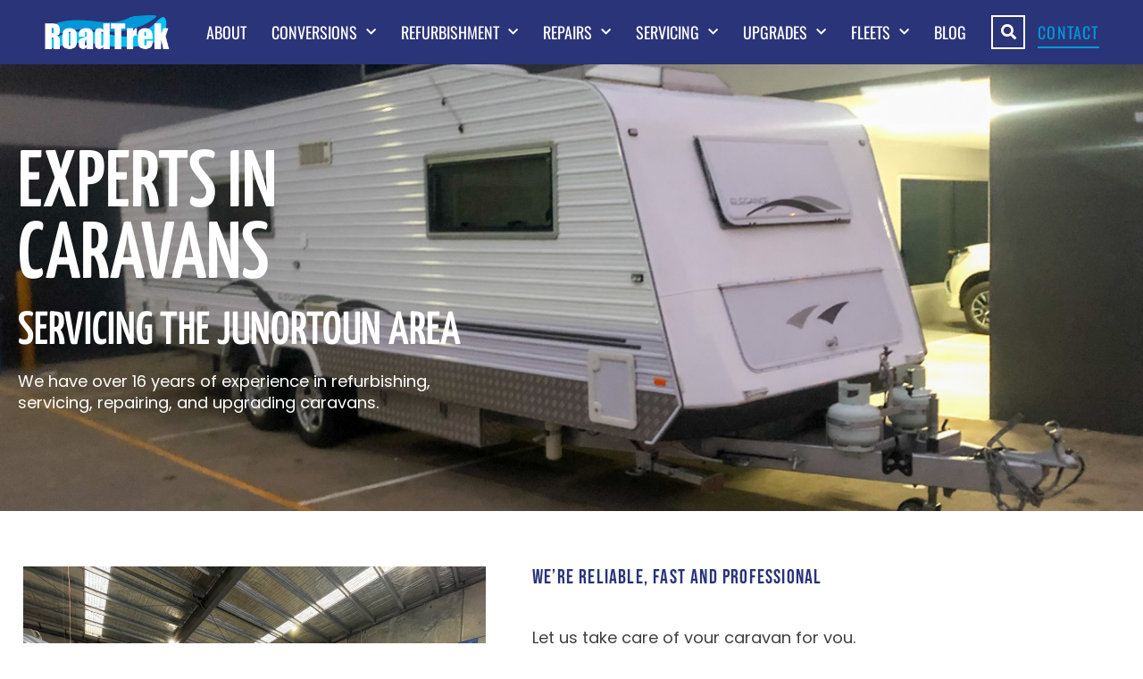

--- FILE ---
content_type: text/html; charset=UTF-8
request_url: https://roadtrek.com.au/caravan/junortoun/
body_size: 34135
content:
<!doctype html>
<html lang="en-AU">
<head>
	<meta charset="UTF-8">
	<meta name="viewport" content="width=device-width, initial-scale=1">
	<link rel="profile" href="https://gmpg.org/xfn/11">
	<title>Junortoun | Roadtrek</title>
<meta name='robots' content='max-image-preview:large' />
<link rel='dns-prefetch' href='//www.googletagmanager.com' />
<link rel='dns-prefetch' href='//hb.wpmucdn.com' />
<link href='//hb.wpmucdn.com' rel='preconnect' />
<link rel="alternate" type="application/rss+xml" title="Roadtrek &raquo; Feed" href="https://roadtrek.com.au/feed/" />
<link rel="alternate" type="application/rss+xml" title="Roadtrek &raquo; Comments Feed" href="https://roadtrek.com.au/comments/feed/" />
<link rel="alternate" type="application/rss+xml" title="Roadtrek &raquo; Junortoun Comments Feed" href="https://roadtrek.com.au/caravan/junortoun/feed/" />
<link rel="alternate" title="oEmbed (JSON)" type="application/json+oembed" href="https://roadtrek.com.au/wp-json/oembed/1.0/embed?url=https%3A%2F%2Froadtrek.com.au%2Fcaravan%2Fjunortoun%2F" />
<link rel="alternate" title="oEmbed (XML)" type="text/xml+oembed" href="https://roadtrek.com.au/wp-json/oembed/1.0/embed?url=https%3A%2F%2Froadtrek.com.au%2Fcaravan%2Fjunortoun%2F&#038;format=xml" />
		<style>
			.lazyload,
			.lazyloading {
				max-width: 100%;
			}
		</style>
		<link rel='stylesheet' id='elementor-post-220-css' href='https://roadtrek.com.au/wp-content/uploads/elementor/css/post-220.css' media='all' />
<link rel='stylesheet' id='elementor-post-246-css' href='https://roadtrek.com.au/wp-content/uploads/elementor/css/post-246.css' media='all' />
<link rel='stylesheet' id='elementor-post-249-css' href='https://roadtrek.com.au/wp-content/uploads/elementor/css/post-249.css' media='all' />
<link rel='stylesheet' id='elementor-post-1697-css' href='https://roadtrek.com.au/wp-content/uploads/elementor/css/post-1697.css' media='all' />
<link rel='stylesheet' id='elementor-post-4825-css' href='https://roadtrek.com.au/wp-content/uploads/elementor/css/post-4825.css' media='all' />
<link rel='stylesheet' id='elementor-post-257-css' href='https://roadtrek.com.au/wp-content/uploads/elementor/css/post-257.css' media='all' />
<style id='wp-img-auto-sizes-contain-inline-css'>
img:is([sizes=auto i],[sizes^="auto," i]){contain-intrinsic-size:3000px 1500px}
/*# sourceURL=wp-img-auto-sizes-contain-inline-css */
</style>
<link rel='stylesheet' id='wp-block-library-css' href='https://hb.wpmucdn.com/roadtrek.com.au/1feeadfd-1622-412f-8522-0af0cdaea402.css' media='all' />
<link rel='stylesheet' id='jet-engine-frontend-css' href='https://hb.wpmucdn.com/roadtrek.com.au/65ab6915-5cf0-4d6c-bb55-42cac2e1a544.css' media='all' />
<style id='global-styles-inline-css'>
:root{--wp--preset--aspect-ratio--square: 1;--wp--preset--aspect-ratio--4-3: 4/3;--wp--preset--aspect-ratio--3-4: 3/4;--wp--preset--aspect-ratio--3-2: 3/2;--wp--preset--aspect-ratio--2-3: 2/3;--wp--preset--aspect-ratio--16-9: 16/9;--wp--preset--aspect-ratio--9-16: 9/16;--wp--preset--color--black: #000000;--wp--preset--color--cyan-bluish-gray: #abb8c3;--wp--preset--color--white: #ffffff;--wp--preset--color--pale-pink: #f78da7;--wp--preset--color--vivid-red: #cf2e2e;--wp--preset--color--luminous-vivid-orange: #ff6900;--wp--preset--color--luminous-vivid-amber: #fcb900;--wp--preset--color--light-green-cyan: #7bdcb5;--wp--preset--color--vivid-green-cyan: #00d084;--wp--preset--color--pale-cyan-blue: #8ed1fc;--wp--preset--color--vivid-cyan-blue: #0693e3;--wp--preset--color--vivid-purple: #9b51e0;--wp--preset--gradient--vivid-cyan-blue-to-vivid-purple: linear-gradient(135deg,rgb(6,147,227) 0%,rgb(155,81,224) 100%);--wp--preset--gradient--light-green-cyan-to-vivid-green-cyan: linear-gradient(135deg,rgb(122,220,180) 0%,rgb(0,208,130) 100%);--wp--preset--gradient--luminous-vivid-amber-to-luminous-vivid-orange: linear-gradient(135deg,rgb(252,185,0) 0%,rgb(255,105,0) 100%);--wp--preset--gradient--luminous-vivid-orange-to-vivid-red: linear-gradient(135deg,rgb(255,105,0) 0%,rgb(207,46,46) 100%);--wp--preset--gradient--very-light-gray-to-cyan-bluish-gray: linear-gradient(135deg,rgb(238,238,238) 0%,rgb(169,184,195) 100%);--wp--preset--gradient--cool-to-warm-spectrum: linear-gradient(135deg,rgb(74,234,220) 0%,rgb(151,120,209) 20%,rgb(207,42,186) 40%,rgb(238,44,130) 60%,rgb(251,105,98) 80%,rgb(254,248,76) 100%);--wp--preset--gradient--blush-light-purple: linear-gradient(135deg,rgb(255,206,236) 0%,rgb(152,150,240) 100%);--wp--preset--gradient--blush-bordeaux: linear-gradient(135deg,rgb(254,205,165) 0%,rgb(254,45,45) 50%,rgb(107,0,62) 100%);--wp--preset--gradient--luminous-dusk: linear-gradient(135deg,rgb(255,203,112) 0%,rgb(199,81,192) 50%,rgb(65,88,208) 100%);--wp--preset--gradient--pale-ocean: linear-gradient(135deg,rgb(255,245,203) 0%,rgb(182,227,212) 50%,rgb(51,167,181) 100%);--wp--preset--gradient--electric-grass: linear-gradient(135deg,rgb(202,248,128) 0%,rgb(113,206,126) 100%);--wp--preset--gradient--midnight: linear-gradient(135deg,rgb(2,3,129) 0%,rgb(40,116,252) 100%);--wp--preset--font-size--small: 13px;--wp--preset--font-size--medium: 20px;--wp--preset--font-size--large: 36px;--wp--preset--font-size--x-large: 42px;--wp--preset--spacing--20: 0.44rem;--wp--preset--spacing--30: 0.67rem;--wp--preset--spacing--40: 1rem;--wp--preset--spacing--50: 1.5rem;--wp--preset--spacing--60: 2.25rem;--wp--preset--spacing--70: 3.38rem;--wp--preset--spacing--80: 5.06rem;--wp--preset--shadow--natural: 6px 6px 9px rgba(0, 0, 0, 0.2);--wp--preset--shadow--deep: 12px 12px 50px rgba(0, 0, 0, 0.4);--wp--preset--shadow--sharp: 6px 6px 0px rgba(0, 0, 0, 0.2);--wp--preset--shadow--outlined: 6px 6px 0px -3px rgb(255, 255, 255), 6px 6px rgb(0, 0, 0);--wp--preset--shadow--crisp: 6px 6px 0px rgb(0, 0, 0);}:root { --wp--style--global--content-size: 800px;--wp--style--global--wide-size: 1200px; }:where(body) { margin: 0; }.wp-site-blocks > .alignleft { float: left; margin-right: 2em; }.wp-site-blocks > .alignright { float: right; margin-left: 2em; }.wp-site-blocks > .aligncenter { justify-content: center; margin-left: auto; margin-right: auto; }:where(.wp-site-blocks) > * { margin-block-start: 24px; margin-block-end: 0; }:where(.wp-site-blocks) > :first-child { margin-block-start: 0; }:where(.wp-site-blocks) > :last-child { margin-block-end: 0; }:root { --wp--style--block-gap: 24px; }:root :where(.is-layout-flow) > :first-child{margin-block-start: 0;}:root :where(.is-layout-flow) > :last-child{margin-block-end: 0;}:root :where(.is-layout-flow) > *{margin-block-start: 24px;margin-block-end: 0;}:root :where(.is-layout-constrained) > :first-child{margin-block-start: 0;}:root :where(.is-layout-constrained) > :last-child{margin-block-end: 0;}:root :where(.is-layout-constrained) > *{margin-block-start: 24px;margin-block-end: 0;}:root :where(.is-layout-flex){gap: 24px;}:root :where(.is-layout-grid){gap: 24px;}.is-layout-flow > .alignleft{float: left;margin-inline-start: 0;margin-inline-end: 2em;}.is-layout-flow > .alignright{float: right;margin-inline-start: 2em;margin-inline-end: 0;}.is-layout-flow > .aligncenter{margin-left: auto !important;margin-right: auto !important;}.is-layout-constrained > .alignleft{float: left;margin-inline-start: 0;margin-inline-end: 2em;}.is-layout-constrained > .alignright{float: right;margin-inline-start: 2em;margin-inline-end: 0;}.is-layout-constrained > .aligncenter{margin-left: auto !important;margin-right: auto !important;}.is-layout-constrained > :where(:not(.alignleft):not(.alignright):not(.alignfull)){max-width: var(--wp--style--global--content-size);margin-left: auto !important;margin-right: auto !important;}.is-layout-constrained > .alignwide{max-width: var(--wp--style--global--wide-size);}body .is-layout-flex{display: flex;}.is-layout-flex{flex-wrap: wrap;align-items: center;}.is-layout-flex > :is(*, div){margin: 0;}body .is-layout-grid{display: grid;}.is-layout-grid > :is(*, div){margin: 0;}body{padding-top: 0px;padding-right: 0px;padding-bottom: 0px;padding-left: 0px;}a:where(:not(.wp-element-button)){text-decoration: underline;}:root :where(.wp-element-button, .wp-block-button__link){background-color: #32373c;border-width: 0;color: #fff;font-family: inherit;font-size: inherit;font-style: inherit;font-weight: inherit;letter-spacing: inherit;line-height: inherit;padding-top: calc(0.667em + 2px);padding-right: calc(1.333em + 2px);padding-bottom: calc(0.667em + 2px);padding-left: calc(1.333em + 2px);text-decoration: none;text-transform: inherit;}.has-black-color{color: var(--wp--preset--color--black) !important;}.has-cyan-bluish-gray-color{color: var(--wp--preset--color--cyan-bluish-gray) !important;}.has-white-color{color: var(--wp--preset--color--white) !important;}.has-pale-pink-color{color: var(--wp--preset--color--pale-pink) !important;}.has-vivid-red-color{color: var(--wp--preset--color--vivid-red) !important;}.has-luminous-vivid-orange-color{color: var(--wp--preset--color--luminous-vivid-orange) !important;}.has-luminous-vivid-amber-color{color: var(--wp--preset--color--luminous-vivid-amber) !important;}.has-light-green-cyan-color{color: var(--wp--preset--color--light-green-cyan) !important;}.has-vivid-green-cyan-color{color: var(--wp--preset--color--vivid-green-cyan) !important;}.has-pale-cyan-blue-color{color: var(--wp--preset--color--pale-cyan-blue) !important;}.has-vivid-cyan-blue-color{color: var(--wp--preset--color--vivid-cyan-blue) !important;}.has-vivid-purple-color{color: var(--wp--preset--color--vivid-purple) !important;}.has-black-background-color{background-color: var(--wp--preset--color--black) !important;}.has-cyan-bluish-gray-background-color{background-color: var(--wp--preset--color--cyan-bluish-gray) !important;}.has-white-background-color{background-color: var(--wp--preset--color--white) !important;}.has-pale-pink-background-color{background-color: var(--wp--preset--color--pale-pink) !important;}.has-vivid-red-background-color{background-color: var(--wp--preset--color--vivid-red) !important;}.has-luminous-vivid-orange-background-color{background-color: var(--wp--preset--color--luminous-vivid-orange) !important;}.has-luminous-vivid-amber-background-color{background-color: var(--wp--preset--color--luminous-vivid-amber) !important;}.has-light-green-cyan-background-color{background-color: var(--wp--preset--color--light-green-cyan) !important;}.has-vivid-green-cyan-background-color{background-color: var(--wp--preset--color--vivid-green-cyan) !important;}.has-pale-cyan-blue-background-color{background-color: var(--wp--preset--color--pale-cyan-blue) !important;}.has-vivid-cyan-blue-background-color{background-color: var(--wp--preset--color--vivid-cyan-blue) !important;}.has-vivid-purple-background-color{background-color: var(--wp--preset--color--vivid-purple) !important;}.has-black-border-color{border-color: var(--wp--preset--color--black) !important;}.has-cyan-bluish-gray-border-color{border-color: var(--wp--preset--color--cyan-bluish-gray) !important;}.has-white-border-color{border-color: var(--wp--preset--color--white) !important;}.has-pale-pink-border-color{border-color: var(--wp--preset--color--pale-pink) !important;}.has-vivid-red-border-color{border-color: var(--wp--preset--color--vivid-red) !important;}.has-luminous-vivid-orange-border-color{border-color: var(--wp--preset--color--luminous-vivid-orange) !important;}.has-luminous-vivid-amber-border-color{border-color: var(--wp--preset--color--luminous-vivid-amber) !important;}.has-light-green-cyan-border-color{border-color: var(--wp--preset--color--light-green-cyan) !important;}.has-vivid-green-cyan-border-color{border-color: var(--wp--preset--color--vivid-green-cyan) !important;}.has-pale-cyan-blue-border-color{border-color: var(--wp--preset--color--pale-cyan-blue) !important;}.has-vivid-cyan-blue-border-color{border-color: var(--wp--preset--color--vivid-cyan-blue) !important;}.has-vivid-purple-border-color{border-color: var(--wp--preset--color--vivid-purple) !important;}.has-vivid-cyan-blue-to-vivid-purple-gradient-background{background: var(--wp--preset--gradient--vivid-cyan-blue-to-vivid-purple) !important;}.has-light-green-cyan-to-vivid-green-cyan-gradient-background{background: var(--wp--preset--gradient--light-green-cyan-to-vivid-green-cyan) !important;}.has-luminous-vivid-amber-to-luminous-vivid-orange-gradient-background{background: var(--wp--preset--gradient--luminous-vivid-amber-to-luminous-vivid-orange) !important;}.has-luminous-vivid-orange-to-vivid-red-gradient-background{background: var(--wp--preset--gradient--luminous-vivid-orange-to-vivid-red) !important;}.has-very-light-gray-to-cyan-bluish-gray-gradient-background{background: var(--wp--preset--gradient--very-light-gray-to-cyan-bluish-gray) !important;}.has-cool-to-warm-spectrum-gradient-background{background: var(--wp--preset--gradient--cool-to-warm-spectrum) !important;}.has-blush-light-purple-gradient-background{background: var(--wp--preset--gradient--blush-light-purple) !important;}.has-blush-bordeaux-gradient-background{background: var(--wp--preset--gradient--blush-bordeaux) !important;}.has-luminous-dusk-gradient-background{background: var(--wp--preset--gradient--luminous-dusk) !important;}.has-pale-ocean-gradient-background{background: var(--wp--preset--gradient--pale-ocean) !important;}.has-electric-grass-gradient-background{background: var(--wp--preset--gradient--electric-grass) !important;}.has-midnight-gradient-background{background: var(--wp--preset--gradient--midnight) !important;}.has-small-font-size{font-size: var(--wp--preset--font-size--small) !important;}.has-medium-font-size{font-size: var(--wp--preset--font-size--medium) !important;}.has-large-font-size{font-size: var(--wp--preset--font-size--large) !important;}.has-x-large-font-size{font-size: var(--wp--preset--font-size--x-large) !important;}
:root :where(.wp-block-pullquote){font-size: 1.5em;line-height: 1.6;}
/*# sourceURL=global-styles-inline-css */
</style>
<link rel='stylesheet' id='hello-elementor-css' href='https://hb.wpmucdn.com/roadtrek.com.au/fa7ea76a-df8f-4f6e-a558-830b2bb9413a.css' media='all' />
<link rel='stylesheet' id='hello-elementor-theme-style-css' href='https://hb.wpmucdn.com/roadtrek.com.au/3e6da9c1-cf28-40ec-b374-8f2e1cb25ab0.css' media='all' />
<link rel='stylesheet' id='hello-elementor-header-footer-css' href='https://hb.wpmucdn.com/roadtrek.com.au/e82f0f25-780c-4567-a52d-be3d5c63e27c.css' media='all' />
<link rel='stylesheet' id='elementor-frontend-css' href='https://hb.wpmucdn.com/roadtrek.com.au/66ff37ff-a1c8-4a6c-bbb4-11e6991c19d6.css' media='all' />
<link rel='stylesheet' id='wphb-1-css' href='https://hb.wpmucdn.com/roadtrek.com.au/671739a2-e8a2-40f2-b86e-d2deb1075b26.css' media='all' />
<link rel='stylesheet' id='elementor-icons-css' href='https://hb.wpmucdn.com/roadtrek.com.au/8aacdbb5-ad87-46dd-8006-37a6adb657ef.css' media='all' />
<link rel='stylesheet' id='wphb-2-css' href='https://hb.wpmucdn.com/roadtrek.com.au/40a986a7-dc99-495a-acc6-8670e1b0a4ff.css' media='all' />
<script src="https://hb.wpmucdn.com/roadtrek.com.au/7240671a-d7ca-4bb4-b50c-36d56d4afcf1.js" id="wphb-3-js"></script>
<script src="https://hb.wpmucdn.com/roadtrek.com.au/0776e59e-87d7-4018-b9b0-9fc9dcc796ef.js" id="imagesLoaded-js"></script>

<!-- Google tag (gtag.js) snippet added by Site Kit -->
<!-- Google Analytics snippet added by Site Kit -->
<script src="https://www.googletagmanager.com/gtag/js?id=GT-NCH9G9H" id="google_gtagjs-js" async></script>
<script id="google_gtagjs-js-after">
window.dataLayer = window.dataLayer || [];function gtag(){dataLayer.push(arguments);}
gtag("set","linker",{"domains":["roadtrek.com.au"]});
gtag("js", new Date());
gtag("set", "developer_id.dZTNiMT", true);
gtag("config", "GT-NCH9G9H");
//# sourceURL=google_gtagjs-js-after
</script>
<link rel="https://api.w.org/" href="https://roadtrek.com.au/wp-json/" /><link rel="alternate" title="JSON" type="application/json" href="https://roadtrek.com.au/wp-json/wp/v2/caravan/1652" /><link rel="EditURI" type="application/rsd+xml" title="RSD" href="https://roadtrek.com.au/xmlrpc.php?rsd" />
<meta name="generator" content="WordPress 6.9" />
<link rel='shortlink' href='https://roadtrek.com.au/?p=1652' />
<meta name="generator" content="Site Kit by Google 1.170.0" />
		<script>
		(function(h,o,t,j,a,r){
			h.hj=h.hj||function(){(h.hj.q=h.hj.q||[]).push(arguments)};
			h._hjSettings={hjid:3640663,hjsv:5};
			a=o.getElementsByTagName('head')[0];
			r=o.createElement('script');r.async=1;
			r.src=t+h._hjSettings.hjid+j+h._hjSettings.hjsv;
			a.appendChild(r);
		})(window,document,'//static.hotjar.com/c/hotjar-','.js?sv=');
		</script>
				<script>
			document.documentElement.className = document.documentElement.className.replace('no-js', 'js');
		</script>
				<style>
			.no-js img.lazyload {
				display: none;
			}

			figure.wp-block-image img.lazyloading {
				min-width: 150px;
			}

			.lazyload,
			.lazyloading {
				--smush-placeholder-width: 100px;
				--smush-placeholder-aspect-ratio: 1/1;
				width: var(--smush-image-width, var(--smush-placeholder-width)) !important;
				aspect-ratio: var(--smush-image-aspect-ratio, var(--smush-placeholder-aspect-ratio)) !important;
			}

						.lazyload, .lazyloading {
				opacity: 0;
			}

			.lazyloaded {
				opacity: 1;
				transition: opacity 400ms;
				transition-delay: 0ms;
			}

					</style>
		<meta name="generator" content="Elementor 3.34.2; features: additional_custom_breakpoints; settings: css_print_method-external, google_font-enabled, font_display-auto">

<!-- Meta Pixel Code -->
<script type='text/javascript'>
!function(f,b,e,v,n,t,s){if(f.fbq)return;n=f.fbq=function(){n.callMethod?
n.callMethod.apply(n,arguments):n.queue.push(arguments)};if(!f._fbq)f._fbq=n;
n.push=n;n.loaded=!0;n.version='2.0';n.queue=[];t=b.createElement(e);t.async=!0;
t.src=v;s=b.getElementsByTagName(e)[0];s.parentNode.insertBefore(t,s)}(window,
document,'script','https://connect.facebook.net/en_US/fbevents.js');
</script>
<!-- End Meta Pixel Code -->
<script type='text/javascript'>var url = window.location.origin + '?ob=open-bridge';
            fbq('set', 'openbridge', '6069172603105020', url);
fbq('init', '6069172603105020', {}, {
    "agent": "wordpress-6.9-4.1.5"
})</script><script type='text/javascript'>
    fbq('track', 'PageView', []);
  </script><!-- SEO meta tags powered by SmartCrawl https://wpmudev.com/project/smartcrawl-wordpress-seo/ -->
<script type="application/ld+json">{"@context":"https:\/\/schema.org","@graph":[{"@type":"Organization","@id":"https:\/\/roadtrek.com.au\/#schema-publishing-organization","url":"https:\/\/roadtrek.com.au","name":"Roadtrek","logo":{"@type":"ImageObject","@id":"https:\/\/roadtrek.com.au\/#schema-organization-logo","url":"https:\/\/roadtrek.com.au\/wp-content\/uploads\/2022\/10\/Favicon.png","height":60,"width":60}},{"@type":"WebSite","@id":"https:\/\/roadtrek.com.au\/#schema-website","url":"https:\/\/roadtrek.com.au","name":"Roadtrek","encoding":"UTF-8","potentialAction":{"@type":"SearchAction","target":"https:\/\/roadtrek.com.au\/search\/{search_term_string}\/","query-input":"required name=search_term_string"},"image":{"@type":"ImageObject","@id":"https:\/\/roadtrek.com.au\/#schema-site-logo","url":"https:\/\/roadtrek.com.au\/wp-content\/uploads\/2022\/10\/Favicon.png","height":519,"width":574}},{"@type":"BreadcrumbList","@id":"https:\/\/roadtrek.com.au\/caravan\/junortoun?page&caravan=junortoun&post_type=caravan&name=junortoun\/#breadcrumb","itemListElement":[{"@type":"ListItem","position":1,"name":"Location Landing Page - Caravan","item":"https:\/\/roadtrek.com.au\/caravan\/"},{"@type":"ListItem","position":2,"name":"Junortoun"}]},{"@type":"Person","@id":"https:\/\/roadtrek.com.au\/author\/helloparisgoodwin-com-au\/#schema-author","name":"hello@parisgoodwin.com.au","url":"https:\/\/roadtrek.com.au\/author\/helloparisgoodwin-com-au\/"}]}</script>
<meta property="og:type" content="article" />
<meta property="og:url" content="https://roadtrek.com.au/caravan/junortoun/" />
<meta property="og:title" content="Junortoun | Roadtrek" />
<meta property="article:published_time" content="2023-01-03T11:57:03" />
<meta property="article:author" content="hello@parisgoodwin.com.au" />
<meta name="twitter:card" content="summary" />
<meta name="twitter:title" content="Junortoun | Roadtrek" />
<!-- /SEO -->
			<style>
				.e-con.e-parent:nth-of-type(n+4):not(.e-lazyloaded):not(.e-no-lazyload),
				.e-con.e-parent:nth-of-type(n+4):not(.e-lazyloaded):not(.e-no-lazyload) * {
					background-image: none !important;
				}
				@media screen and (max-height: 1024px) {
					.e-con.e-parent:nth-of-type(n+3):not(.e-lazyloaded):not(.e-no-lazyload),
					.e-con.e-parent:nth-of-type(n+3):not(.e-lazyloaded):not(.e-no-lazyload) * {
						background-image: none !important;
					}
				}
				@media screen and (max-height: 640px) {
					.e-con.e-parent:nth-of-type(n+2):not(.e-lazyloaded):not(.e-no-lazyload),
					.e-con.e-parent:nth-of-type(n+2):not(.e-lazyloaded):not(.e-no-lazyload) * {
						background-image: none !important;
					}
				}
			</style>
			
<!-- Google Tag Manager snippet added by Site Kit -->
<script>
			( function( w, d, s, l, i ) {
				w[l] = w[l] || [];
				w[l].push( {'gtm.start': new Date().getTime(), event: 'gtm.js'} );
				var f = d.getElementsByTagName( s )[0],
					j = d.createElement( s ), dl = l != 'dataLayer' ? '&l=' + l : '';
				j.async = true;
				j.src = 'https://www.googletagmanager.com/gtm.js?id=' + i + dl;
				f.parentNode.insertBefore( j, f );
			} )( window, document, 'script', 'dataLayer', 'GTM-WXVP9LQR' );
			
</script>

<!-- End Google Tag Manager snippet added by Site Kit -->
<link rel="icon" href="https://roadtrek.com.au/wp-content/uploads/2022/10/cropped-Favicon-32x32.png" sizes="32x32" />
<link rel="icon" href="https://roadtrek.com.au/wp-content/uploads/2022/10/cropped-Favicon-192x192.png" sizes="192x192" />
<link rel="apple-touch-icon" href="https://roadtrek.com.au/wp-content/uploads/2022/10/cropped-Favicon-180x180.png" />
<meta name="msapplication-TileImage" content="https://roadtrek.com.au/wp-content/uploads/2022/10/cropped-Favicon-270x270.png" />
</head>
<body class="wp-singular caravan-template-default single single-caravan postid-1652 wp-custom-logo wp-embed-responsive wp-theme-hello-elementor hello-elementor-default elementor-default elementor-kit-220 elementor-page-1697">

		<!-- Google Tag Manager (noscript) snippet added by Site Kit -->
		<noscript>
			<iframe data-src="https://www.googletagmanager.com/ns.html?id=GTM-WXVP9LQR" height="0" width="0" style="display:none;visibility:hidden" src="[data-uri]" class="lazyload" data-load-mode="1"></iframe>
		</noscript>
		<!-- End Google Tag Manager (noscript) snippet added by Site Kit -->
		
<!-- Meta Pixel Code -->
<noscript>
<img height="1" width="1" style="display:none" alt="fbpx"
src="https://www.facebook.com/tr?id=6069172603105020&ev=PageView&noscript=1" />
</noscript>
<!-- End Meta Pixel Code -->

<a class="skip-link screen-reader-text" href="#content">Skip to content</a>

		<header data-elementor-type="header" data-elementor-id="246" class="elementor elementor-246 elementor-location-header" data-elementor-post-type="elementor_library">
					<section class="elementor-section elementor-top-section elementor-element elementor-element-220baffe elementor-section-height-min-height elementor-section-full_width elementor-section-height-default elementor-section-items-middle" data-id="220baffe" data-element_type="section" data-settings="{&quot;background_background&quot;:&quot;classic&quot;,&quot;sticky&quot;:&quot;top&quot;,&quot;jet_parallax_layout_list&quot;:[],&quot;sticky_on&quot;:[&quot;desktop&quot;,&quot;tablet&quot;,&quot;mobile&quot;],&quot;sticky_offset&quot;:0,&quot;sticky_effects_offset&quot;:0,&quot;sticky_anchor_link_offset&quot;:0}">
						<div class="elementor-container elementor-column-gap-default">
					<div class="elementor-column elementor-col-50 elementor-top-column elementor-element elementor-element-585d2b63" data-id="585d2b63" data-element_type="column">
			<div class="elementor-widget-wrap elementor-element-populated">
						<div class="elementor-element elementor-element-93467a5 e-transform elementor-widget__width-auto elementor-widget elementor-widget-theme-site-logo elementor-widget-image" data-id="93467a5" data-element_type="widget" data-settings="{&quot;_transform_scale_effect_hover&quot;:{&quot;unit&quot;:&quot;px&quot;,&quot;size&quot;:1.399999999999999911182158029987476766109466552734375,&quot;sizes&quot;:[]},&quot;_transform_scale_effect_hover_tablet&quot;:{&quot;unit&quot;:&quot;px&quot;,&quot;size&quot;:&quot;&quot;,&quot;sizes&quot;:[]},&quot;_transform_scale_effect_hover_mobile&quot;:{&quot;unit&quot;:&quot;px&quot;,&quot;size&quot;:&quot;&quot;,&quot;sizes&quot;:[]}}" data-widget_type="theme-site-logo.default">
				<div class="elementor-widget-container">
											<a href="https://roadtrek.com.au">
			<img width="243" height="86" data-src="https://roadtrek.com.au/wp-content/uploads/2022/10/SWIRL-LOGO.png" class="attachment-full size-full wp-image-281 lazyload" alt="" src="[data-uri]" style="--smush-placeholder-width: 243px; --smush-placeholder-aspect-ratio: 243/86;" />				</a>
											</div>
				</div>
					</div>
		</div>
				<div class="elementor-column elementor-col-50 elementor-top-column elementor-element elementor-element-37eb2375" data-id="37eb2375" data-element_type="column">
			<div class="elementor-widget-wrap elementor-element-populated">
						<div class="elementor-element elementor-element-4ebc9524 elementor-nav-menu--stretch elementor-nav-menu__text-align-center elementor-widget__width-auto elementor-nav-menu--dropdown-tablet elementor-nav-menu--toggle elementor-nav-menu--burger elementor-widget elementor-widget-nav-menu" data-id="4ebc9524" data-element_type="widget" data-settings="{&quot;full_width&quot;:&quot;stretch&quot;,&quot;submenu_icon&quot;:{&quot;value&quot;:&quot;&lt;i class=\&quot;fas fa-chevron-down\&quot; aria-hidden=\&quot;true\&quot;&gt;&lt;\/i&gt;&quot;,&quot;library&quot;:&quot;fa-solid&quot;},&quot;layout&quot;:&quot;horizontal&quot;,&quot;toggle&quot;:&quot;burger&quot;}" data-widget_type="nav-menu.default">
				<div class="elementor-widget-container">
								<nav aria-label="Menu" class="elementor-nav-menu--main elementor-nav-menu__container elementor-nav-menu--layout-horizontal e--pointer-underline e--animation-fade">
				<ul id="menu-1-4ebc9524" class="elementor-nav-menu"><li class="menu-item menu-item-type-post_type menu-item-object-page menu-item-134"><a href="https://roadtrek.com.au/about/" class="elementor-item">About</a></li>
<li class="menu-item menu-item-type-post_type menu-item-object-page menu-item-has-children menu-item-138"><a href="https://roadtrek.com.au/conversions/" class="elementor-item">Conversions</a>
<ul class="sub-menu elementor-nav-menu--dropdown">
	<li class="menu-item menu-item-type-post_type menu-item-object-page menu-item-139"><a href="https://roadtrek.com.au/conversions/bus-and-truck-conversions/" class="elementor-sub-item">Bus or Truck Conversions</a></li>
	<li class="menu-item menu-item-type-post_type menu-item-object-page menu-item-140"><a href="https://roadtrek.com.au/conversions/van-conversions/" class="elementor-sub-item">Van Conversions</a></li>
	<li class="menu-item menu-item-type-post_type menu-item-object-page menu-item-5542"><a href="https://roadtrek.com.au/conversions/business-conversions/" class="elementor-sub-item">Business Conversions</a></li>
	<li class="menu-item menu-item-type-post_type menu-item-object-page menu-item-5326"><a href="https://roadtrek.com.au/conversions/electrical-fit-out/" class="elementor-sub-item">Electrical Fit-Outs</a></li>
	<li class="menu-item menu-item-type-post_type menu-item-object-page menu-item-277"><a href="https://roadtrek.com.au/adr-approval/" class="elementor-sub-item">ADR Approval</a></li>
</ul>
</li>
<li class="menu-item menu-item-type-post_type menu-item-object-page menu-item-has-children menu-item-141"><a href="https://roadtrek.com.au/refurbishment/" class="elementor-item">Refurbishment</a>
<ul class="sub-menu elementor-nav-menu--dropdown">
	<li class="menu-item menu-item-type-post_type menu-item-object-page menu-item-142"><a href="https://roadtrek.com.au/refurbishment/full-refurbishment/" class="elementor-sub-item">Full Refurbishment</a></li>
	<li class="menu-item menu-item-type-post_type menu-item-object-page menu-item-143"><a href="https://roadtrek.com.au/refurbishment/supported-refurbishment/" class="elementor-sub-item">Supported Refurbishment</a></li>
	<li class="menu-item menu-item-type-post_type menu-item-object-page menu-item-144"><a href="https://roadtrek.com.au/refurbishment/caravan-refurbishment/" class="elementor-sub-item">Caravan Refurbishment</a></li>
	<li class="menu-item menu-item-type-post_type menu-item-object-page menu-item-145"><a href="https://roadtrek.com.au/refurbishment/rv-refurbishment/" class="elementor-sub-item">RV Refurbishment</a></li>
</ul>
</li>
<li class="menu-item menu-item-type-post_type menu-item-object-page menu-item-has-children menu-item-146"><a href="https://roadtrek.com.au/repairs/" class="elementor-item">Repairs</a>
<ul class="sub-menu elementor-nav-menu--dropdown">
	<li class="menu-item menu-item-type-post_type menu-item-object-page menu-item-147"><a href="https://roadtrek.com.au/repairs/insurance-repairs/" class="elementor-sub-item">Insurance Repairs</a></li>
	<li class="menu-item menu-item-type-post_type menu-item-object-page menu-item-148"><a href="https://roadtrek.com.au/repairs/private-repairs/" class="elementor-sub-item">Private Repairs</a></li>
	<li class="menu-item menu-item-type-post_type menu-item-object-page menu-item-149"><a href="https://roadtrek.com.au/repairs/caravan-repairs/" class="elementor-sub-item">Caravan Repairs</a></li>
	<li class="menu-item menu-item-type-post_type menu-item-object-page menu-item-150"><a href="https://roadtrek.com.au/repairs/rv-repairs/" class="elementor-sub-item">RV Repairs</a></li>
	<li class="menu-item menu-item-type-post_type menu-item-object-page menu-item-6700"><a href="https://roadtrek.com.au/repairs/cabinetry-repairs/" class="elementor-sub-item">Cabinetry Repairs</a></li>
	<li class="menu-item menu-item-type-post_type menu-item-object-page menu-item-151"><a href="https://roadtrek.com.au/repairs/conversion-repairs/" class="elementor-sub-item">Conversion Repairs</a></li>
	<li class="menu-item menu-item-type-post_type menu-item-object-page menu-item-6795"><a href="https://roadtrek.com.au/repairs/slide-out-repairs/" class="elementor-sub-item">Slide Out Repairs</a></li>
	<li class="menu-item menu-item-type-post_type menu-item-object-page menu-item-3338"><a href="https://roadtrek.com.au/repairs/rv-repairs/motorhome-water-damage/" class="elementor-sub-item">Motorhome Water Damage</a></li>
</ul>
</li>
<li class="menu-item menu-item-type-post_type menu-item-object-page menu-item-has-children menu-item-153"><a href="https://roadtrek.com.au/servicing/" class="elementor-item">Servicing</a>
<ul class="sub-menu elementor-nav-menu--dropdown">
	<li class="menu-item menu-item-type-post_type menu-item-object-page menu-item-154"><a href="https://roadtrek.com.au/servicing/electrical-servicing/" class="elementor-sub-item">Electrical Servicing</a></li>
	<li class="menu-item menu-item-type-post_type menu-item-object-page menu-item-3051"><a href="https://roadtrek.com.au/servicing/caravan-and-motorhome-pre-storage-servicing/" class="elementor-sub-item">Caravan and Motorhome Servicing</a></li>
	<li class="menu-item menu-item-type-post_type menu-item-object-page menu-item-155"><a href="https://roadtrek.com.au/servicing/diesel-and-gas-appliances-servicing/" class="elementor-sub-item">Diesel and Gas Appliances Servicing</a></li>
	<li class="menu-item menu-item-type-post_type menu-item-object-page menu-item-156"><a href="https://roadtrek.com.au/servicing/water-and-plumbing-servicing/" class="elementor-sub-item">Water and Plumbing Servicing</a></li>
	<li class="menu-item menu-item-type-post_type menu-item-object-page menu-item-157"><a href="https://roadtrek.com.au/servicing/window-and-seal-servicing/" class="elementor-sub-item">Window and Seal Servicing</a></li>
	<li class="menu-item menu-item-type-post_type menu-item-object-page menu-item-7683"><a href="https://roadtrek.com.au/servicing/cleaning/" class="elementor-sub-item">Motorhome and Caravan Cleaning</a></li>
	<li class="menu-item menu-item-type-post_type menu-item-object-page menu-item-7682"><a href="https://roadtrek.com.au/servicing/motorhome-and-caravan-detailing/" class="elementor-sub-item">Motorhome and Caravan Detailing</a></li>
	<li class="menu-item menu-item-type-post_type menu-item-object-page menu-item-has-children menu-item-158"><a href="https://roadtrek.com.au/servicing/parts-and-components/" class="elementor-sub-item">Parts and Components</a>
	<ul class="sub-menu elementor-nav-menu--dropdown">
		<li class="menu-item menu-item-type-post_type menu-item-object-page menu-item-159"><a href="https://roadtrek.com.au/servicing/parts-and-components/custom-manufacturing/" class="elementor-sub-item">Custom Manufacturing</a></li>
	</ul>
</li>
</ul>
</li>
<li class="menu-item menu-item-type-post_type menu-item-object-page menu-item-has-children menu-item-160"><a href="https://roadtrek.com.au/upgrades/" class="elementor-item">Upgrades</a>
<ul class="sub-menu elementor-nav-menu--dropdown">
	<li class="menu-item menu-item-type-post_type menu-item-object-page menu-item-has-children menu-item-168"><a href="https://roadtrek.com.au/upgrades/external-upgrades/" class="elementor-sub-item">External Upgrades</a>
	<ul class="sub-menu elementor-nav-menu--dropdown">
		<li class="menu-item menu-item-type-post_type menu-item-object-page menu-item-169"><a href="https://roadtrek.com.au/upgrades/external-upgrades/awning-upgrades/" class="elementor-sub-item">Awning Upgrades</a></li>
		<li class="menu-item menu-item-type-post_type menu-item-object-page menu-item-170"><a href="https://roadtrek.com.au/upgrades/external-upgrades/bull-bar-upgrades/" class="elementor-sub-item">Bull Bar Upgrades</a></li>
		<li class="menu-item menu-item-type-post_type menu-item-object-page menu-item-7192"><a href="https://roadtrek.com.au/upgrades/external-upgrades/levelling-system/" class="elementor-sub-item">Levelling System</a></li>
		<li class="menu-item menu-item-type-post_type menu-item-object-page menu-item-171"><a href="https://roadtrek.com.au/upgrades/external-upgrades/light-upgrades/" class="elementor-sub-item">Light Upgrades</a></li>
		<li class="menu-item menu-item-type-post_type menu-item-object-page menu-item-172"><a href="https://roadtrek.com.au/upgrades/external-upgrades/roofrack-upgrade/" class="elementor-sub-item">Roofrack Upgrades</a></li>
		<li class="menu-item menu-item-type-post_type menu-item-object-page menu-item-173"><a href="https://roadtrek.com.au/upgrades/external-upgrades/solar-panel-upgrades/" class="elementor-sub-item">Solar Panel Upgrades</a></li>
		<li class="menu-item menu-item-type-post_type menu-item-object-page menu-item-174"><a href="https://roadtrek.com.au/upgrades/external-upgrades/spare-wheel-carrier-upgrade/" class="elementor-sub-item">Spare Wheel Carrier Upgrades</a></li>
		<li class="menu-item menu-item-type-post_type menu-item-object-page menu-item-175"><a href="https://roadtrek.com.au/upgrades/external-upgrades/stone-guard-upgrade/" class="elementor-sub-item">Stone Guard Upgrades</a></li>
		<li class="menu-item menu-item-type-post_type menu-item-object-page menu-item-176"><a href="https://roadtrek.com.au/upgrades/external-upgrades/water-storage-upgrades/" class="elementor-sub-item">Water Storage Upgrades</a></li>
		<li class="menu-item menu-item-type-post_type menu-item-object-page menu-item-177"><a href="https://roadtrek.com.au/upgrades/external-upgrades/weather-sealing-upgrades/" class="elementor-sub-item">Weather Sealing Upgrades</a></li>
		<li class="menu-item menu-item-type-post_type menu-item-object-page menu-item-178"><a href="https://roadtrek.com.au/upgrades/external-upgrades/wheel-and-tyre-upgrades/" class="elementor-sub-item">Wheel and Tyre Upgrades</a></li>
		<li class="menu-item menu-item-type-post_type menu-item-object-page menu-item-661"><a href="https://roadtrek.com.au/upgrades/external-upgrades/wind-turbine-upgrades/" class="elementor-sub-item">Wind Turbine Upgrades</a></li>
	</ul>
</li>
	<li class="menu-item menu-item-type-post_type menu-item-object-page menu-item-has-children menu-item-161"><a href="https://roadtrek.com.au/upgrades/internal-upgrades/" class="elementor-sub-item">Internal Upgrades</a>
	<ul class="sub-menu elementor-nav-menu--dropdown">
		<li class="menu-item menu-item-type-post_type menu-item-object-page menu-item-162"><a href="https://roadtrek.com.au/upgrades/internal-upgrades/bathroom-upgrades/" class="elementor-sub-item">Bathroom Upgrades</a></li>
		<li class="menu-item menu-item-type-post_type menu-item-object-page menu-item-163"><a href="https://roadtrek.com.au/upgrades/internal-upgrades/bedroom-upgrades/" class="elementor-sub-item">Bedroom Upgrades</a></li>
		<li class="menu-item menu-item-type-post_type menu-item-object-page menu-item-164"><a href="https://roadtrek.com.au/upgrades/internal-upgrades/electrical-upgrades/" class="elementor-sub-item">Electrical Upgrades</a></li>
		<li class="menu-item menu-item-type-post_type menu-item-object-page menu-item-165"><a href="https://roadtrek.com.au/upgrades/internal-upgrades/heating-and-cooling-upgrades/" class="elementor-sub-item">Heating and Cooling Upgrades</a></li>
		<li class="menu-item menu-item-type-post_type menu-item-object-page menu-item-166"><a href="https://roadtrek.com.au/upgrades/internal-upgrades/kitchen-upgrades/" class="elementor-sub-item">Kitchen Upgrades</a></li>
		<li class="menu-item menu-item-type-post_type menu-item-object-page menu-item-167"><a href="https://roadtrek.com.au/upgrades/internal-upgrades/storage-upgrades/" class="elementor-sub-item">Storage Upgrades</a></li>
	</ul>
</li>
</ul>
</li>
<li class="menu-item menu-item-type-post_type menu-item-object-page menu-item-has-children menu-item-11019"><a href="https://roadtrek.com.au/fleets/" class="elementor-item">Fleets</a>
<ul class="sub-menu elementor-nav-menu--dropdown">
	<li class="menu-item menu-item-type-post_type menu-item-object-page menu-item-11021"><a href="https://roadtrek.com.au/fleets/corporate-and-government/" class="elementor-sub-item">Corporate and Government</a></li>
	<li class="menu-item menu-item-type-post_type menu-item-object-page menu-item-11022"><a href="https://roadtrek.com.au/fleets/events-and-entertainment/" class="elementor-sub-item">Events and Entertainment</a></li>
	<li class="menu-item menu-item-type-post_type menu-item-object-page menu-item-11020"><a href="https://roadtrek.com.au/fleets/non-profit-and-community/" class="elementor-sub-item">Non-Profit and Community</a></li>
	<li class="menu-item menu-item-type-post_type menu-item-object-page menu-item-11023"><a href="https://roadtrek.com.au/fleets/tourism-and-hospitality/" class="elementor-sub-item">Tourism and Hospitality</a></li>
</ul>
</li>
<li class="menu-item menu-item-type-post_type menu-item-object-page current_page_parent menu-item-136"><a href="https://roadtrek.com.au/blog/" class="elementor-item">Blog</a></li>
</ul>			</nav>
					<div class="elementor-menu-toggle" role="button" tabindex="0" aria-label="Menu Toggle" aria-expanded="false">
			<i aria-hidden="true" role="presentation" class="elementor-menu-toggle__icon--open eicon-menu-bar"></i><i aria-hidden="true" role="presentation" class="elementor-menu-toggle__icon--close eicon-close"></i>		</div>
					<nav class="elementor-nav-menu--dropdown elementor-nav-menu__container" aria-hidden="true">
				<ul id="menu-2-4ebc9524" class="elementor-nav-menu"><li class="menu-item menu-item-type-post_type menu-item-object-page menu-item-134"><a href="https://roadtrek.com.au/about/" class="elementor-item" tabindex="-1">About</a></li>
<li class="menu-item menu-item-type-post_type menu-item-object-page menu-item-has-children menu-item-138"><a href="https://roadtrek.com.au/conversions/" class="elementor-item" tabindex="-1">Conversions</a>
<ul class="sub-menu elementor-nav-menu--dropdown">
	<li class="menu-item menu-item-type-post_type menu-item-object-page menu-item-139"><a href="https://roadtrek.com.au/conversions/bus-and-truck-conversions/" class="elementor-sub-item" tabindex="-1">Bus or Truck Conversions</a></li>
	<li class="menu-item menu-item-type-post_type menu-item-object-page menu-item-140"><a href="https://roadtrek.com.au/conversions/van-conversions/" class="elementor-sub-item" tabindex="-1">Van Conversions</a></li>
	<li class="menu-item menu-item-type-post_type menu-item-object-page menu-item-5542"><a href="https://roadtrek.com.au/conversions/business-conversions/" class="elementor-sub-item" tabindex="-1">Business Conversions</a></li>
	<li class="menu-item menu-item-type-post_type menu-item-object-page menu-item-5326"><a href="https://roadtrek.com.au/conversions/electrical-fit-out/" class="elementor-sub-item" tabindex="-1">Electrical Fit-Outs</a></li>
	<li class="menu-item menu-item-type-post_type menu-item-object-page menu-item-277"><a href="https://roadtrek.com.au/adr-approval/" class="elementor-sub-item" tabindex="-1">ADR Approval</a></li>
</ul>
</li>
<li class="menu-item menu-item-type-post_type menu-item-object-page menu-item-has-children menu-item-141"><a href="https://roadtrek.com.au/refurbishment/" class="elementor-item" tabindex="-1">Refurbishment</a>
<ul class="sub-menu elementor-nav-menu--dropdown">
	<li class="menu-item menu-item-type-post_type menu-item-object-page menu-item-142"><a href="https://roadtrek.com.au/refurbishment/full-refurbishment/" class="elementor-sub-item" tabindex="-1">Full Refurbishment</a></li>
	<li class="menu-item menu-item-type-post_type menu-item-object-page menu-item-143"><a href="https://roadtrek.com.au/refurbishment/supported-refurbishment/" class="elementor-sub-item" tabindex="-1">Supported Refurbishment</a></li>
	<li class="menu-item menu-item-type-post_type menu-item-object-page menu-item-144"><a href="https://roadtrek.com.au/refurbishment/caravan-refurbishment/" class="elementor-sub-item" tabindex="-1">Caravan Refurbishment</a></li>
	<li class="menu-item menu-item-type-post_type menu-item-object-page menu-item-145"><a href="https://roadtrek.com.au/refurbishment/rv-refurbishment/" class="elementor-sub-item" tabindex="-1">RV Refurbishment</a></li>
</ul>
</li>
<li class="menu-item menu-item-type-post_type menu-item-object-page menu-item-has-children menu-item-146"><a href="https://roadtrek.com.au/repairs/" class="elementor-item" tabindex="-1">Repairs</a>
<ul class="sub-menu elementor-nav-menu--dropdown">
	<li class="menu-item menu-item-type-post_type menu-item-object-page menu-item-147"><a href="https://roadtrek.com.au/repairs/insurance-repairs/" class="elementor-sub-item" tabindex="-1">Insurance Repairs</a></li>
	<li class="menu-item menu-item-type-post_type menu-item-object-page menu-item-148"><a href="https://roadtrek.com.au/repairs/private-repairs/" class="elementor-sub-item" tabindex="-1">Private Repairs</a></li>
	<li class="menu-item menu-item-type-post_type menu-item-object-page menu-item-149"><a href="https://roadtrek.com.au/repairs/caravan-repairs/" class="elementor-sub-item" tabindex="-1">Caravan Repairs</a></li>
	<li class="menu-item menu-item-type-post_type menu-item-object-page menu-item-150"><a href="https://roadtrek.com.au/repairs/rv-repairs/" class="elementor-sub-item" tabindex="-1">RV Repairs</a></li>
	<li class="menu-item menu-item-type-post_type menu-item-object-page menu-item-6700"><a href="https://roadtrek.com.au/repairs/cabinetry-repairs/" class="elementor-sub-item" tabindex="-1">Cabinetry Repairs</a></li>
	<li class="menu-item menu-item-type-post_type menu-item-object-page menu-item-151"><a href="https://roadtrek.com.au/repairs/conversion-repairs/" class="elementor-sub-item" tabindex="-1">Conversion Repairs</a></li>
	<li class="menu-item menu-item-type-post_type menu-item-object-page menu-item-6795"><a href="https://roadtrek.com.au/repairs/slide-out-repairs/" class="elementor-sub-item" tabindex="-1">Slide Out Repairs</a></li>
	<li class="menu-item menu-item-type-post_type menu-item-object-page menu-item-3338"><a href="https://roadtrek.com.au/repairs/rv-repairs/motorhome-water-damage/" class="elementor-sub-item" tabindex="-1">Motorhome Water Damage</a></li>
</ul>
</li>
<li class="menu-item menu-item-type-post_type menu-item-object-page menu-item-has-children menu-item-153"><a href="https://roadtrek.com.au/servicing/" class="elementor-item" tabindex="-1">Servicing</a>
<ul class="sub-menu elementor-nav-menu--dropdown">
	<li class="menu-item menu-item-type-post_type menu-item-object-page menu-item-154"><a href="https://roadtrek.com.au/servicing/electrical-servicing/" class="elementor-sub-item" tabindex="-1">Electrical Servicing</a></li>
	<li class="menu-item menu-item-type-post_type menu-item-object-page menu-item-3051"><a href="https://roadtrek.com.au/servicing/caravan-and-motorhome-pre-storage-servicing/" class="elementor-sub-item" tabindex="-1">Caravan and Motorhome Servicing</a></li>
	<li class="menu-item menu-item-type-post_type menu-item-object-page menu-item-155"><a href="https://roadtrek.com.au/servicing/diesel-and-gas-appliances-servicing/" class="elementor-sub-item" tabindex="-1">Diesel and Gas Appliances Servicing</a></li>
	<li class="menu-item menu-item-type-post_type menu-item-object-page menu-item-156"><a href="https://roadtrek.com.au/servicing/water-and-plumbing-servicing/" class="elementor-sub-item" tabindex="-1">Water and Plumbing Servicing</a></li>
	<li class="menu-item menu-item-type-post_type menu-item-object-page menu-item-157"><a href="https://roadtrek.com.au/servicing/window-and-seal-servicing/" class="elementor-sub-item" tabindex="-1">Window and Seal Servicing</a></li>
	<li class="menu-item menu-item-type-post_type menu-item-object-page menu-item-7683"><a href="https://roadtrek.com.au/servicing/cleaning/" class="elementor-sub-item" tabindex="-1">Motorhome and Caravan Cleaning</a></li>
	<li class="menu-item menu-item-type-post_type menu-item-object-page menu-item-7682"><a href="https://roadtrek.com.au/servicing/motorhome-and-caravan-detailing/" class="elementor-sub-item" tabindex="-1">Motorhome and Caravan Detailing</a></li>
	<li class="menu-item menu-item-type-post_type menu-item-object-page menu-item-has-children menu-item-158"><a href="https://roadtrek.com.au/servicing/parts-and-components/" class="elementor-sub-item" tabindex="-1">Parts and Components</a>
	<ul class="sub-menu elementor-nav-menu--dropdown">
		<li class="menu-item menu-item-type-post_type menu-item-object-page menu-item-159"><a href="https://roadtrek.com.au/servicing/parts-and-components/custom-manufacturing/" class="elementor-sub-item" tabindex="-1">Custom Manufacturing</a></li>
	</ul>
</li>
</ul>
</li>
<li class="menu-item menu-item-type-post_type menu-item-object-page menu-item-has-children menu-item-160"><a href="https://roadtrek.com.au/upgrades/" class="elementor-item" tabindex="-1">Upgrades</a>
<ul class="sub-menu elementor-nav-menu--dropdown">
	<li class="menu-item menu-item-type-post_type menu-item-object-page menu-item-has-children menu-item-168"><a href="https://roadtrek.com.au/upgrades/external-upgrades/" class="elementor-sub-item" tabindex="-1">External Upgrades</a>
	<ul class="sub-menu elementor-nav-menu--dropdown">
		<li class="menu-item menu-item-type-post_type menu-item-object-page menu-item-169"><a href="https://roadtrek.com.au/upgrades/external-upgrades/awning-upgrades/" class="elementor-sub-item" tabindex="-1">Awning Upgrades</a></li>
		<li class="menu-item menu-item-type-post_type menu-item-object-page menu-item-170"><a href="https://roadtrek.com.au/upgrades/external-upgrades/bull-bar-upgrades/" class="elementor-sub-item" tabindex="-1">Bull Bar Upgrades</a></li>
		<li class="menu-item menu-item-type-post_type menu-item-object-page menu-item-7192"><a href="https://roadtrek.com.au/upgrades/external-upgrades/levelling-system/" class="elementor-sub-item" tabindex="-1">Levelling System</a></li>
		<li class="menu-item menu-item-type-post_type menu-item-object-page menu-item-171"><a href="https://roadtrek.com.au/upgrades/external-upgrades/light-upgrades/" class="elementor-sub-item" tabindex="-1">Light Upgrades</a></li>
		<li class="menu-item menu-item-type-post_type menu-item-object-page menu-item-172"><a href="https://roadtrek.com.au/upgrades/external-upgrades/roofrack-upgrade/" class="elementor-sub-item" tabindex="-1">Roofrack Upgrades</a></li>
		<li class="menu-item menu-item-type-post_type menu-item-object-page menu-item-173"><a href="https://roadtrek.com.au/upgrades/external-upgrades/solar-panel-upgrades/" class="elementor-sub-item" tabindex="-1">Solar Panel Upgrades</a></li>
		<li class="menu-item menu-item-type-post_type menu-item-object-page menu-item-174"><a href="https://roadtrek.com.au/upgrades/external-upgrades/spare-wheel-carrier-upgrade/" class="elementor-sub-item" tabindex="-1">Spare Wheel Carrier Upgrades</a></li>
		<li class="menu-item menu-item-type-post_type menu-item-object-page menu-item-175"><a href="https://roadtrek.com.au/upgrades/external-upgrades/stone-guard-upgrade/" class="elementor-sub-item" tabindex="-1">Stone Guard Upgrades</a></li>
		<li class="menu-item menu-item-type-post_type menu-item-object-page menu-item-176"><a href="https://roadtrek.com.au/upgrades/external-upgrades/water-storage-upgrades/" class="elementor-sub-item" tabindex="-1">Water Storage Upgrades</a></li>
		<li class="menu-item menu-item-type-post_type menu-item-object-page menu-item-177"><a href="https://roadtrek.com.au/upgrades/external-upgrades/weather-sealing-upgrades/" class="elementor-sub-item" tabindex="-1">Weather Sealing Upgrades</a></li>
		<li class="menu-item menu-item-type-post_type menu-item-object-page menu-item-178"><a href="https://roadtrek.com.au/upgrades/external-upgrades/wheel-and-tyre-upgrades/" class="elementor-sub-item" tabindex="-1">Wheel and Tyre Upgrades</a></li>
		<li class="menu-item menu-item-type-post_type menu-item-object-page menu-item-661"><a href="https://roadtrek.com.au/upgrades/external-upgrades/wind-turbine-upgrades/" class="elementor-sub-item" tabindex="-1">Wind Turbine Upgrades</a></li>
	</ul>
</li>
	<li class="menu-item menu-item-type-post_type menu-item-object-page menu-item-has-children menu-item-161"><a href="https://roadtrek.com.au/upgrades/internal-upgrades/" class="elementor-sub-item" tabindex="-1">Internal Upgrades</a>
	<ul class="sub-menu elementor-nav-menu--dropdown">
		<li class="menu-item menu-item-type-post_type menu-item-object-page menu-item-162"><a href="https://roadtrek.com.au/upgrades/internal-upgrades/bathroom-upgrades/" class="elementor-sub-item" tabindex="-1">Bathroom Upgrades</a></li>
		<li class="menu-item menu-item-type-post_type menu-item-object-page menu-item-163"><a href="https://roadtrek.com.au/upgrades/internal-upgrades/bedroom-upgrades/" class="elementor-sub-item" tabindex="-1">Bedroom Upgrades</a></li>
		<li class="menu-item menu-item-type-post_type menu-item-object-page menu-item-164"><a href="https://roadtrek.com.au/upgrades/internal-upgrades/electrical-upgrades/" class="elementor-sub-item" tabindex="-1">Electrical Upgrades</a></li>
		<li class="menu-item menu-item-type-post_type menu-item-object-page menu-item-165"><a href="https://roadtrek.com.au/upgrades/internal-upgrades/heating-and-cooling-upgrades/" class="elementor-sub-item" tabindex="-1">Heating and Cooling Upgrades</a></li>
		<li class="menu-item menu-item-type-post_type menu-item-object-page menu-item-166"><a href="https://roadtrek.com.au/upgrades/internal-upgrades/kitchen-upgrades/" class="elementor-sub-item" tabindex="-1">Kitchen Upgrades</a></li>
		<li class="menu-item menu-item-type-post_type menu-item-object-page menu-item-167"><a href="https://roadtrek.com.au/upgrades/internal-upgrades/storage-upgrades/" class="elementor-sub-item" tabindex="-1">Storage Upgrades</a></li>
	</ul>
</li>
</ul>
</li>
<li class="menu-item menu-item-type-post_type menu-item-object-page menu-item-has-children menu-item-11019"><a href="https://roadtrek.com.au/fleets/" class="elementor-item" tabindex="-1">Fleets</a>
<ul class="sub-menu elementor-nav-menu--dropdown">
	<li class="menu-item menu-item-type-post_type menu-item-object-page menu-item-11021"><a href="https://roadtrek.com.au/fleets/corporate-and-government/" class="elementor-sub-item" tabindex="-1">Corporate and Government</a></li>
	<li class="menu-item menu-item-type-post_type menu-item-object-page menu-item-11022"><a href="https://roadtrek.com.au/fleets/events-and-entertainment/" class="elementor-sub-item" tabindex="-1">Events and Entertainment</a></li>
	<li class="menu-item menu-item-type-post_type menu-item-object-page menu-item-11020"><a href="https://roadtrek.com.au/fleets/non-profit-and-community/" class="elementor-sub-item" tabindex="-1">Non-Profit and Community</a></li>
	<li class="menu-item menu-item-type-post_type menu-item-object-page menu-item-11023"><a href="https://roadtrek.com.au/fleets/tourism-and-hospitality/" class="elementor-sub-item" tabindex="-1">Tourism and Hospitality</a></li>
</ul>
</li>
<li class="menu-item menu-item-type-post_type menu-item-object-page current_page_parent menu-item-136"><a href="https://roadtrek.com.au/blog/" class="elementor-item" tabindex="-1">Blog</a></li>
</ul>			</nav>
						</div>
				</div>
				<div class="elementor-element elementor-element-0ff4515 elementor-view-framed elementor-shape-square elementor-widget__width-auto elementor-widget elementor-widget-icon" data-id="0ff4515" data-element_type="widget" data-widget_type="icon.default">
				<div class="elementor-widget-container">
							<div class="elementor-icon-wrapper">
			<a class="elementor-icon" href="#elementor-action%3Aaction%3Dpopup%3Aopen%26settings%3DeyJpZCI6IjM4MzgiLCJ0b2dnbGUiOmZhbHNlfQ%3D%3D">
			<i aria-hidden="true" class="fas fa-search"></i>			</a>
		</div>
						</div>
				</div>
				<div class="elementor-element elementor-element-329181a8 elementor-widget__width-auto elementor-widget elementor-widget-button" data-id="329181a8" data-element_type="widget" data-widget_type="button.default">
				<div class="elementor-widget-container">
									<div class="elementor-button-wrapper">
					<a class="elementor-button elementor-button-link elementor-size-sm" href="https://roadtrek.com.au/contact-us/">
						<span class="elementor-button-content-wrapper">
									<span class="elementor-button-text">Contact</span>
					</span>
					</a>
				</div>
								</div>
				</div>
					</div>
		</div>
					</div>
		</section>
				</header>
				<div data-elementor-type="single-post" data-elementor-id="1697" class="elementor elementor-1697 elementor-location-single post-1652 caravan type-caravan status-publish hentry" data-elementor-post-type="elementor_library">
					<section class="elementor-section elementor-top-section elementor-element elementor-element-f57bd43 elementor-section-height-min-height elementor-section-boxed elementor-section-height-default elementor-section-items-middle" data-id="f57bd43" data-element_type="section" data-settings="{&quot;background_background&quot;:&quot;classic&quot;,&quot;jet_parallax_layout_list&quot;:[]}">
							<div class="elementor-background-overlay"></div>
							<div class="elementor-container elementor-column-gap-default">
					<div class="elementor-column elementor-col-100 elementor-top-column elementor-element elementor-element-2362179" data-id="2362179" data-element_type="column">
			<div class="elementor-widget-wrap elementor-element-populated">
						<section class="elementor-section elementor-inner-section elementor-element elementor-element-d2a5720 elementor-section-boxed elementor-section-height-default elementor-section-height-default" data-id="d2a5720" data-element_type="section" data-settings="{&quot;jet_parallax_layout_list&quot;:[]}">
						<div class="elementor-container elementor-column-gap-default">
					<div class="elementor-column elementor-col-50 elementor-inner-column elementor-element elementor-element-6e223f3" data-id="6e223f3" data-element_type="column">
			<div class="elementor-widget-wrap elementor-element-populated">
						<div class="elementor-element elementor-element-45b437f elementor-widget elementor-widget-heading" data-id="45b437f" data-element_type="widget" data-widget_type="heading.default">
				<div class="elementor-widget-container">
					<h2 class="elementor-heading-title elementor-size-default">Experts in Caravans</h2>				</div>
				</div>
				<div class="elementor-element elementor-element-3e12940 elementor-widget elementor-widget-heading" data-id="3e12940" data-element_type="widget" data-widget_type="heading.default">
				<div class="elementor-widget-container">
					<h2 class="elementor-heading-title elementor-size-default">Servicing the Junortoun area</h2>				</div>
				</div>
				<div class="elementor-element elementor-element-539c98f elementor-widget elementor-widget-text-editor" data-id="539c98f" data-element_type="widget" data-widget_type="text-editor.default">
				<div class="elementor-widget-container">
									<p>We have over 16 years of experience in refurbishing, servicing, repairing, and upgrading caravans. </p>								</div>
				</div>
					</div>
		</div>
				<div class="elementor-column elementor-col-50 elementor-inner-column elementor-element elementor-element-7d0156d" data-id="7d0156d" data-element_type="column">
			<div class="elementor-widget-wrap">
							</div>
		</div>
					</div>
		</section>
					</div>
		</div>
					</div>
		</section>
				<section class="elementor-section elementor-top-section elementor-element elementor-element-5e246c4 elementor-section-boxed elementor-section-height-default elementor-section-height-default" data-id="5e246c4" data-element_type="section" data-settings="{&quot;jet_parallax_layout_list&quot;:[]}">
						<div class="elementor-container elementor-column-gap-default">
					<div class="elementor-column elementor-col-50 elementor-top-column elementor-element elementor-element-5d43d8f" data-id="5d43d8f" data-element_type="column">
			<div class="elementor-widget-wrap elementor-element-populated">
						<div class="elementor-element elementor-element-a4badf4 elementor-widget elementor-widget-image" data-id="a4badf4" data-element_type="widget" data-widget_type="image.default">
				<div class="elementor-widget-container">
															<img fetchpriority="high" width="800" height="640" src="https://roadtrek.com.au/wp-content/uploads/2022/11/web-IMG_9663-1024x819.jpg" class="attachment-large size-large wp-image-870" alt="" srcset="https://roadtrek.com.au/wp-content/uploads/2022/11/web-IMG_9663-1024x819.jpg 1024w, https://roadtrek.com.au/wp-content/uploads/2022/11/web-IMG_9663-300x240.jpg 300w, https://roadtrek.com.au/wp-content/uploads/2022/11/web-IMG_9663-768x614.jpg 768w, https://roadtrek.com.au/wp-content/uploads/2022/11/web-IMG_9663.jpg 1400w" sizes="(max-width: 800px) 100vw, 800px" />															</div>
				</div>
					</div>
		</div>
				<div class="elementor-column elementor-col-50 elementor-top-column elementor-element elementor-element-57d6bf5" data-id="57d6bf5" data-element_type="column">
			<div class="elementor-widget-wrap elementor-element-populated">
						<div class="elementor-element elementor-element-e926cc3 elementor-widget elementor-widget-heading" data-id="e926cc3" data-element_type="widget" data-widget_type="heading.default">
				<div class="elementor-widget-container">
					<h3 class="elementor-heading-title elementor-size-default">We’re reliable, fast and professional
</h3>				</div>
				</div>
				<div class="elementor-element elementor-element-e3c82eb elementor-widget elementor-widget-text-editor" data-id="e3c82eb" data-element_type="widget" data-widget_type="text-editor.default">
				<div class="elementor-widget-container">
									<p>Let us take care of your caravan for you.</p><p>Stop spending hours on finding the right part, researching how to do things and struggling to get your caravan maintenance and repairs done. </p><p>We take the stress out of caravan ownership so all you need to focus on is where you are going next. </p>								</div>
				</div>
					</div>
		</div>
					</div>
		</section>
				<section class="elementor-section elementor-top-section elementor-element elementor-element-fa6797d elementor-section-boxed elementor-section-height-default elementor-section-height-default" data-id="fa6797d" data-element_type="section" data-settings="{&quot;background_background&quot;:&quot;classic&quot;,&quot;jet_parallax_layout_list&quot;:[]}">
						<div class="elementor-container elementor-column-gap-default">
					<div class="elementor-column elementor-col-100 elementor-top-column elementor-element elementor-element-77fa797" data-id="77fa797" data-element_type="column">
			<div class="elementor-widget-wrap elementor-element-populated">
						<div class="elementor-element elementor-element-e0f404d elementor-widget elementor-widget-heading" data-id="e0f404d" data-element_type="widget" data-widget_type="heading.default">
				<div class="elementor-widget-container">
					<h3 class="elementor-heading-title elementor-size-default">Just for Caravans</h3>				</div>
				</div>
				<div class="elementor-element elementor-element-f91aded elementor-widget elementor-widget-text-editor" data-id="f91aded" data-element_type="widget" data-widget_type="text-editor.default">
				<div class="elementor-widget-container">
									<p>Your caravan is your home on the road. Taking care of it properly can increase the lifetime of your caravan and ensure you are comfortable on the road. </p>								</div>
				</div>
				<section class="elementor-section elementor-inner-section elementor-element elementor-element-5cad7a8 elementor-section-boxed elementor-section-height-default elementor-section-height-default" data-id="5cad7a8" data-element_type="section" data-settings="{&quot;jet_parallax_layout_list&quot;:[]}">
						<div class="elementor-container elementor-column-gap-default">
					<div class="elementor-column elementor-col-50 elementor-inner-column elementor-element elementor-element-49903bd" data-id="49903bd" data-element_type="column">
			<div class="elementor-widget-wrap elementor-element-populated">
						<div class="elementor-element elementor-element-0529da2 elementor-view-default elementor-widget elementor-widget-icon" data-id="0529da2" data-element_type="widget" data-widget_type="icon.default">
				<div class="elementor-widget-container">
							<div class="elementor-icon-wrapper">
			<div class="elementor-icon">
			<i aria-hidden="true" class="fas fa-clipboard-check"></i>			</div>
		</div>
						</div>
				</div>
				<div class="elementor-element elementor-element-dbb7c92 elementor-widget elementor-widget-heading" data-id="dbb7c92" data-element_type="widget" data-widget_type="heading.default">
				<div class="elementor-widget-container">
					<h4 class="elementor-heading-title elementor-size-default">Pre-Storage</h4>				</div>
				</div>
				<div class="elementor-element elementor-element-6f2faa1 elementor-widget elementor-widget-text-editor" data-id="6f2faa1" data-element_type="widget" data-widget_type="text-editor.default">
				<div class="elementor-widget-container">
									<p>After travelling it is vital to properly prepare your caravan to go back into storage.&nbsp;</p><p>Roadtrek can do this for you, so you know everything is done and your caravan can safely be tucked away until your next adventure.&nbsp;</p>								</div>
				</div>
					</div>
		</div>
				<div class="elementor-column elementor-col-50 elementor-inner-column elementor-element elementor-element-31ab87d" data-id="31ab87d" data-element_type="column">
			<div class="elementor-widget-wrap elementor-element-populated">
						<div class="elementor-element elementor-element-bfcb82a elementor-view-default elementor-widget elementor-widget-icon" data-id="bfcb82a" data-element_type="widget" data-widget_type="icon.default">
				<div class="elementor-widget-container">
							<div class="elementor-icon-wrapper">
			<div class="elementor-icon">
			<i aria-hidden="true" class="fas fa-bus"></i>			</div>
		</div>
						</div>
				</div>
				<div class="elementor-element elementor-element-2501916 elementor-widget elementor-widget-heading" data-id="2501916" data-element_type="widget" data-widget_type="heading.default">
				<div class="elementor-widget-container">
					<h4 class="elementor-heading-title elementor-size-default">Pre-Travel</h4>				</div>
				</div>
				<div class="elementor-element elementor-element-76adebb elementor-widget elementor-widget-text-editor" data-id="76adebb" data-element_type="widget" data-widget_type="text-editor.default">
				<div class="elementor-widget-container">
									<p>Before you set out on your next trip it is vital to check everything is working as expected. </p><p>Roadtrek can do this vital pre-travel work for you, meaning you can spend more time planning your travel. </p>								</div>
				</div>
					</div>
		</div>
					</div>
		</section>
					</div>
		</div>
					</div>
		</section>
				<section class="elementor-section elementor-top-section elementor-element elementor-element-ad47755 elementor-section-boxed elementor-section-height-default elementor-section-height-default" data-id="ad47755" data-element_type="section" data-settings="{&quot;jet_parallax_layout_list&quot;:[]}">
						<div class="elementor-container elementor-column-gap-default">
					<div class="elementor-column elementor-col-100 elementor-top-column elementor-element elementor-element-07574ac" data-id="07574ac" data-element_type="column">
			<div class="elementor-widget-wrap elementor-element-populated">
						<div class="elementor-element elementor-element-cb3e34c elementor-widget elementor-widget-heading" data-id="cb3e34c" data-element_type="widget" data-widget_type="heading.default">
				<div class="elementor-widget-container">
					<h3 class="elementor-heading-title elementor-size-default">How Roadtrek can Help</h3>				</div>
				</div>
				<div class="elementor-element elementor-element-ae14c0c elementor-widget elementor-widget-text-editor" data-id="ae14c0c" data-element_type="widget" data-widget_type="text-editor.default">
				<div class="elementor-widget-container">
									<p>Our team of professionals work out of our modern workshop facility in Craigieburn.</p><p>We can support you with a range of caravan services.</p>								</div>
				</div>
				<section class="elementor-section elementor-inner-section elementor-element elementor-element-77aab62 elementor-section-boxed elementor-section-height-default elementor-section-height-default" data-id="77aab62" data-element_type="section" data-settings="{&quot;jet_parallax_layout_list&quot;:[]}">
						<div class="elementor-container elementor-column-gap-default">
					<div class="elementor-column elementor-col-50 elementor-inner-column elementor-element elementor-element-d5f136b" data-id="d5f136b" data-element_type="column">
			<div class="elementor-widget-wrap elementor-element-populated">
						<div class="elementor-element elementor-element-537f93d elementor-position-top elementor-widget elementor-widget-image-box" data-id="537f93d" data-element_type="widget" data-widget_type="image-box.default">
				<div class="elementor-widget-container">
					<div class="elementor-image-box-wrapper"><figure class="elementor-image-box-img"><a href="https://roadtrek.com.au/refurbishment/" tabindex="-1"><img width="300" height="240" data-src="https://roadtrek.com.au/wp-content/uploads/2022/11/web-010-300x240.jpg" class="attachment-medium size-medium wp-image-881 lazyload" alt="" src="[data-uri]" style="--smush-placeholder-width: 300px; --smush-placeholder-aspect-ratio: 300/240;" /></a></figure><div class="elementor-image-box-content"><h3 class="elementor-image-box-title"><a href="https://roadtrek.com.au/refurbishment/">Caravan Refurbishment</a></h3><p class="elementor-image-box-description">Get your caravan refurbished to the highest standard.</p></div></div>				</div>
				</div>
					</div>
		</div>
				<div class="elementor-column elementor-col-50 elementor-inner-column elementor-element elementor-element-b2e37c6" data-id="b2e37c6" data-element_type="column">
			<div class="elementor-widget-wrap elementor-element-populated">
						<div class="elementor-element elementor-element-6c85811 elementor-position-top elementor-widget elementor-widget-image-box" data-id="6c85811" data-element_type="widget" data-widget_type="image-box.default">
				<div class="elementor-widget-container">
					<div class="elementor-image-box-wrapper"><figure class="elementor-image-box-img"><a href="https://roadtrek.com.au/repairs/" tabindex="-1"><img width="300" height="240" data-src="https://roadtrek.com.au/wp-content/uploads/2022/11/web-RACV-CLAIM-No.-223923799-REGO-1GU-4ZG.-UNDERFLOOR-IMAGE-No.12-300x240.jpg" class="attachment-medium size-medium wp-image-816 lazyload" alt="Underneath view of motorhome" src="[data-uri]" style="--smush-placeholder-width: 300px; --smush-placeholder-aspect-ratio: 300/240;" /></a></figure><div class="elementor-image-box-content"><h3 class="elementor-image-box-title"><a href="https://roadtrek.com.au/repairs/">Caravan Repairs</a></h3><p class="elementor-image-box-description">Get expert support with electric, plumbing, cabinetry and general repairs. </p></div></div>				</div>
				</div>
					</div>
		</div>
					</div>
		</section>
				<section class="elementor-section elementor-inner-section elementor-element elementor-element-bd8ab0c elementor-section-boxed elementor-section-height-default elementor-section-height-default" data-id="bd8ab0c" data-element_type="section" data-settings="{&quot;jet_parallax_layout_list&quot;:[]}">
						<div class="elementor-container elementor-column-gap-default">
					<div class="elementor-column elementor-col-50 elementor-inner-column elementor-element elementor-element-a6f1d76" data-id="a6f1d76" data-element_type="column">
			<div class="elementor-widget-wrap elementor-element-populated">
						<div class="elementor-element elementor-element-6eb31cc elementor-position-top elementor-widget elementor-widget-image-box" data-id="6eb31cc" data-element_type="widget" data-widget_type="image-box.default">
				<div class="elementor-widget-container">
					<div class="elementor-image-box-wrapper"><figure class="elementor-image-box-img"><a href="https://roadtrek.com.au/servicing/" tabindex="-1"><img width="300" height="240" data-src="https://roadtrek.com.au/wp-content/uploads/2022/11/web-thumbnail_20220202_131721-300x240.jpg" class="attachment-medium size-medium wp-image-1032 lazyload" alt="Caravan Window" src="[data-uri]" style="--smush-placeholder-width: 300px; --smush-placeholder-aspect-ratio: 300/240;" /></a></figure><div class="elementor-image-box-content"><h3 class="elementor-image-box-title"><a href="https://roadtrek.com.au/servicing/">Caravan Servicing</a></h3><p class="elementor-image-box-description">Be sure that your home on the road is always ready for your next adventure. </p></div></div>				</div>
				</div>
					</div>
		</div>
				<div class="elementor-column elementor-col-50 elementor-inner-column elementor-element elementor-element-81400a9" data-id="81400a9" data-element_type="column">
			<div class="elementor-widget-wrap elementor-element-populated">
						<div class="elementor-element elementor-element-6abb050 elementor-position-top elementor-widget elementor-widget-image-box" data-id="6abb050" data-element_type="widget" data-widget_type="image-box.default">
				<div class="elementor-widget-container">
					<div class="elementor-image-box-wrapper"><figure class="elementor-image-box-img"><a href="https://roadtrek.com.au/upgrades/" tabindex="-1"><img width="300" height="240" data-src="https://roadtrek.com.au/wp-content/uploads/2022/11/web-IMG_2271-300x240.jpg" class="attachment-medium size-medium wp-image-914 lazyload" alt="Caravan outside Roadtrek" src="[data-uri]" style="--smush-placeholder-width: 300px; --smush-placeholder-aspect-ratio: 300/240;" /></a></figure><div class="elementor-image-box-content"><h3 class="elementor-image-box-title"><a href="https://roadtrek.com.au/upgrades/">Caravan Upgrades</a></h3><p class="elementor-image-box-description">We can support you with all kinds of upgrades for your caravan.</p></div></div>				</div>
				</div>
					</div>
		</div>
					</div>
		</section>
					</div>
		</div>
					</div>
		</section>
				<section class="elementor-section elementor-top-section elementor-element elementor-element-aa635ee elementor-section-boxed elementor-section-height-default elementor-section-height-default" data-id="aa635ee" data-element_type="section" data-settings="{&quot;background_background&quot;:&quot;classic&quot;,&quot;jet_parallax_layout_list&quot;:[]}">
						<div class="elementor-container elementor-column-gap-default">
					<div class="elementor-column elementor-col-100 elementor-top-column elementor-element elementor-element-da15e14" data-id="da15e14" data-element_type="column">
			<div class="elementor-widget-wrap elementor-element-populated">
						<div class="elementor-element elementor-element-6ee7663 elementor-widget elementor-widget-heading" data-id="6ee7663" data-element_type="widget" data-widget_type="heading.default">
				<div class="elementor-widget-container">
					<h2 class="elementor-heading-title elementor-size-default">Our Services</h2>				</div>
				</div>
				<section class="elementor-section elementor-inner-section elementor-element elementor-element-51d485c elementor-section-boxed elementor-section-height-default elementor-section-height-default" data-id="51d485c" data-element_type="section" data-settings="{&quot;jet_parallax_layout_list&quot;:[]}">
						<div class="elementor-container elementor-column-gap-default">
					<div class="elementor-column elementor-col-33 elementor-inner-column elementor-element elementor-element-a2f40b3" data-id="a2f40b3" data-element_type="column">
			<div class="elementor-widget-wrap elementor-element-populated">
						<div class="elementor-element elementor-element-0db0cbf elementor-view-default elementor-position-block-start elementor-mobile-position-block-start elementor-widget elementor-widget-icon-box" data-id="0db0cbf" data-element_type="widget" data-widget_type="icon-box.default">
				<div class="elementor-widget-container">
							<div class="elementor-icon-box-wrapper">

						<div class="elementor-icon-box-icon">
				<span  class="elementor-icon">
				<svg xmlns="http://www.w3.org/2000/svg" xmlns:xlink="http://www.w3.org/1999/xlink" width="500" viewBox="0 0 375 374.999991" height="500" preserveAspectRatio="xMidYMid meet"><defs><clipPath id="id1"><path d="M 41 37.5 L 338 37.5 L 338 333.75 L 41 333.75 Z M 41 37.5 " clip-rule="nonzero"></path></clipPath></defs><g clip-path="url(#id1)"><path fill="#ffffff" d="M 65.707031 278.519531 C 65.660156 278.574219 65.609375 278.621094 65.5625 278.671875 C 57.277344 287.132812 57.347656 300.824219 65.714844 309.199219 C 69.8125 313.292969 75.253906 315.546875 81.046875 315.546875 C 86.761719 315.546875 92.15625 313.347656 96.230469 309.351562 C 96.273438 309.308594 96.320312 309.265625 96.367188 309.21875 L 228.171875 177.378906 C 230.613281 174.925781 234.246094 174.097656 237.511719 175.230469 C 243.996094 177.472656 250.773438 178.609375 257.65625 178.609375 C 274.0625 178.609375 289.480469 172.222656 301.074219 160.625 C 311.609375 150.085938 317.78125 136.40625 318.890625 122.011719 L 285.15625 155.75 C 282.875 158.039062 279.546875 158.929688 276.425781 158.089844 L 234.421875 146.832031 C 231.304688 145.996094 228.867188 143.558594 228.03125 140.441406 L 216.773438 98.417969 C 215.9375 95.300781 216.832031 91.972656 219.113281 89.6875 L 252.816406 55.96875 C 238.238281 57.097656 224.691406 63.320312 214.242188 73.769531 C 197.472656 90.542969 191.878906 114.902344 199.644531 137.34375 C 200.777344 140.617188 199.941406 144.246094 197.492188 146.695312 Z M 81.046875 333.625 C 70.429688 333.628906 60.449219 329.492188 52.9375 321.980469 C 37.671875 306.707031 37.464844 281.789062 52.417969 266.261719 C 52.515625 266.15625 52.613281 266.054688 52.714844 265.953125 L 180.882812 137.742188 C 173.671875 110.585938 181.449219 81.003906 201.464844 60.984375 C 216.46875 45.976562 236.425781 37.707031 257.652344 37.707031 C 263.511719 37.707031 269.375 38.355469 275.085938 39.632812 C 278.304688 40.351562 280.871094 42.769531 281.792969 45.933594 C 282.707031 49.097656 281.832031 52.511719 279.5 54.84375 L 235.582031 98.777344 L 244.136719 130.722656 L 276.066406 139.28125 L 319.988281 95.34375 C 322.316406 93.015625 325.730469 92.140625 328.898438 93.054688 C 332.058594 93.972656 334.476562 96.542969 335.195312 99.761719 C 341.183594 126.515625 333.207031 154.050781 313.851562 173.40625 C 298.84375 188.417969 278.886719 196.683594 257.65625 196.683594 C 250.6875 196.683594 243.800781 195.785156 237.109375 194 L 108.949219 322.199219 C 108.847656 322.296875 108.75 322.390625 108.648438 322.484375 C 101.207031 329.671875 91.414062 333.625 81.046875 333.625 " fill-opacity="1" fill-rule="nonzero"></path></g></svg>				</span>
			</div>
			
						<div class="elementor-icon-box-content">

									<h4 class="elementor-icon-box-title">
						<span  >
							General caravan support						</span>
					</h4>
				
				
			</div>
			
		</div>
						</div>
				</div>
					</div>
		</div>
				<div class="elementor-column elementor-col-33 elementor-inner-column elementor-element elementor-element-a8f75c0" data-id="a8f75c0" data-element_type="column">
			<div class="elementor-widget-wrap elementor-element-populated">
						<div class="elementor-element elementor-element-450847c elementor-view-default elementor-position-block-start elementor-mobile-position-block-start elementor-widget elementor-widget-icon-box" data-id="450847c" data-element_type="widget" data-widget_type="icon-box.default">
				<div class="elementor-widget-container">
							<div class="elementor-icon-box-wrapper">

						<div class="elementor-icon-box-icon">
				<span  class="elementor-icon">
				<svg xmlns="http://www.w3.org/2000/svg" xmlns:xlink="http://www.w3.org/1999/xlink" width="500" viewBox="0 0 375 374.999991" height="500" preserveAspectRatio="xMidYMid meet"><defs><clipPath id="id1"><path d="M 62.4375 216 L 274 216 L 274 337 L 62.4375 337 Z M 62.4375 216 " clip-rule="nonzero"></path></clipPath><clipPath id="id2"><path d="M 259 277 L 312.9375 277 L 312.9375 337 L 259 337 Z M 259 277 " clip-rule="nonzero"></path></clipPath></defs><g clip-path="url(#id1)"><path fill="#ffffff" d="M 182.808594 268.695312 C 183.511719 268.113281 184.078125 267.421875 184.511719 266.617188 C 184.941406 265.8125 185.207031 264.957031 185.308594 264.050781 C 185.410156 263.140625 185.332031 262.242188 185.066406 261.363281 C 184.800781 260.484375 184.371094 259.691406 183.78125 258.988281 L 177.390625 251.015625 L 198.710938 233.820312 C 200.117188 232.660156 201.679688 231.777344 203.398438 231.167969 C 205.117188 230.558594 206.886719 230.265625 208.710938 230.28125 C 209.902344 230.277344 211.078125 230.40625 212.242188 230.664062 C 213.402344 230.925781 214.519531 231.308594 215.597656 231.820312 C 216.671875 232.328125 217.679688 232.953125 218.613281 233.6875 C 219.550781 234.421875 220.390625 235.253906 221.140625 236.175781 L 227.601562 244.082031 L 221.070312 249.351562 C 220.34375 249.929688 219.761719 250.628906 219.328125 251.449219 C 218.894531 252.269531 218.640625 253.140625 218.570312 254.066406 C 218.476562 254.972656 218.558594 255.863281 218.808594 256.738281 C 219.0625 257.613281 219.46875 258.410156 220.03125 259.128906 L 238.085938 281.386719 C 238.691406 282.121094 239.410156 282.722656 240.238281 283.1875 C 240.839844 283.492188 241.472656 283.707031 242.132812 283.832031 C 242.796875 283.957031 243.464844 283.984375 244.136719 283.917969 C 244.804688 283.847656 245.453125 283.6875 246.078125 283.433594 C 246.703125 283.179688 247.28125 282.84375 247.808594 282.425781 L 270.65625 263.980469 C 271.378906 263.398438 271.964844 262.699219 272.410156 261.878906 C 272.855469 261.0625 273.128906 260.191406 273.222656 259.265625 C 273.304688 258.355469 273.214844 257.464844 272.949219 256.589844 C 272.6875 255.714844 272.269531 254.917969 271.695312 254.203125 L 265.933594 247.0625 L 253.710938 231.945312 C 253.042969 231.140625 252.234375 230.511719 251.289062 230.0625 C 250.339844 229.613281 249.34375 229.386719 248.292969 229.382812 C 246.652344 229.367188 245.195312 229.875 243.917969 230.90625 L 238.363281 235.414062 L 231.972656 227.441406 C 231.355469 226.683594 230.703125 225.957031 230.015625 225.265625 C 229.328125 224.574219 228.605469 223.917969 227.855469 223.292969 C 227.101562 222.671875 226.320312 222.085938 225.507812 221.542969 C 224.699219 220.996094 223.863281 220.488281 223.003906 220.023438 C 222.144531 219.5625 221.265625 219.140625 220.363281 218.761719 C 219.464844 218.382812 218.546875 218.046875 217.613281 217.757812 C 216.679688 217.46875 215.734375 217.226562 214.777344 217.03125 C 213.820312 216.832031 212.855469 216.683594 211.882812 216.582031 C 210.910156 216.476562 209.9375 216.421875 208.960938 216.414062 C 207.980469 216.40625 207.007812 216.449219 206.03125 216.535156 C 205.058594 216.625 204.09375 216.757812 203.132812 216.941406 C 202.171875 217.121094 201.222656 217.351562 200.285156 217.625 C 199.347656 217.898438 198.425781 218.21875 197.519531 218.585938 C 196.613281 218.949219 195.726562 219.355469 194.859375 219.808594 C 193.992188 220.261719 193.152344 220.753906 192.332031 221.285156 C 191.515625 221.820312 190.722656 222.390625 189.960938 223.003906 L 168.640625 240.199219 L 162.183594 232.292969 C 161.53125 231.46875 160.726562 230.828125 159.773438 230.378906 C 158.824219 229.929688 157.820312 229.710938 156.765625 229.726562 C 155.144531 229.714844 153.710938 230.222656 152.460938 231.253906 L 115.792969 260.863281 L 104.890625 269.667969 L 72.253906 295.949219 C 71.898438 296.234375 71.574219 296.554688 71.28125 296.902344 C 70.988281 297.253906 70.730469 297.628906 70.511719 298.03125 C 70.292969 298.433594 70.113281 298.851562 69.980469 299.285156 C 69.84375 299.722656 69.75 300.167969 69.703125 300.621094 C 69.652344 301.074219 69.648438 301.53125 69.691406 301.984375 C 69.734375 302.4375 69.816406 302.886719 69.949219 303.324219 C 70.078125 303.761719 70.25 304.183594 70.460938 304.585938 C 70.675781 304.992188 70.925781 305.371094 71.210938 305.726562 L 77.671875 313.699219 L 65.238281 323.683594 C 64.882812 323.96875 64.558594 324.289062 64.265625 324.640625 C 63.972656 324.988281 63.714844 325.367188 63.496094 325.765625 C 63.277344 326.167969 63.101562 326.585938 62.964844 327.023438 C 62.828125 327.457031 62.738281 327.902344 62.6875 328.355469 C 62.640625 328.8125 62.636719 329.265625 62.675781 329.71875 C 62.71875 330.175781 62.804688 330.621094 62.933594 331.058594 C 63.0625 331.496094 63.234375 331.917969 63.449219 332.320312 C 63.660156 332.726562 63.910156 333.105469 64.199219 333.460938 C 64.867188 334.265625 65.671875 334.894531 66.621094 335.34375 C 67.566406 335.792969 68.566406 336.019531 69.613281 336.027344 C 71.25 336.027344 72.710938 335.519531 73.988281 334.5 L 86.421875 324.445312 L 92.808594 332.421875 C 93.394531 333.144531 94.09375 333.730469 94.914062 334.171875 C 95.730469 334.617188 96.605469 334.890625 97.53125 334.984375 L 98.226562 334.984375 C 99.859375 334.976562 101.316406 334.46875 102.601562 333.460938 L 139.960938 303.296875 L 151.695312 293.796875 Z M 241.695312 250.53125 L 247.253906 246.09375 L 256.488281 257.535156 L 244.476562 267.242188 L 235.238281 255.800781 Z M 127.878906 295.183594 L 99.265625 318.273438 L 86.421875 302.394531 L 113.015625 280.902344 L 123.78125 272.164062 L 155.792969 246.371094 L 168.640625 262.316406 L 138.988281 286.238281 Z M 127.878906 295.183594 " fill-opacity="1" fill-rule="nonzero"></path></g><g clip-path="url(#id2)"><path fill="#ffffff" d="M 312.460938 327.636719 C 311.210938 323.476562 308.363281 314.460938 305.238281 305.65625 C 303.058594 298.414062 300.023438 291.550781 296.140625 285.0625 C 295.285156 284.019531 294.339844 283.074219 293.300781 282.214844 C 292.261719 281.359375 291.148438 280.609375 289.964844 279.96875 C 288.78125 279.324219 287.546875 278.804688 286.257812 278.398438 C 284.972656 277.996094 283.660156 277.722656 282.320312 277.574219 C 281.558594 277.503906 280.863281 277.503906 280.097656 277.503906 C 279.136719 277.503906 278.175781 277.570312 277.222656 277.703125 C 276.269531 277.835938 275.328125 278.039062 274.402344 278.304688 C 273.476562 278.570312 272.574219 278.902344 271.695312 279.292969 C 270.816406 279.6875 269.96875 280.140625 269.152344 280.65625 C 268.339844 281.167969 267.5625 281.738281 266.828125 282.359375 C 266.09375 282.980469 265.40625 283.652344 264.765625 284.371094 C 264.128906 285.089844 263.542969 285.851562 263.007812 286.652344 C 262.476562 287.457031 262.003906 288.292969 261.589844 289.160156 C 261.175781 290.027344 260.824219 290.921875 260.535156 291.839844 C 260.25 292.757812 260.027344 293.691406 259.871094 294.640625 C 259.714844 295.589844 259.625 296.546875 259.605469 297.507812 C 259.585938 298.472656 259.632812 299.429688 259.746094 300.386719 C 259.863281 301.339844 260.042969 302.28125 260.292969 303.210938 C 260.539062 304.140625 260.851562 305.050781 261.226562 305.9375 C 261.605469 306.820312 262.042969 307.675781 262.539062 308.5 C 263.035156 309.324219 263.589844 310.109375 264.195312 310.855469 C 269.335938 317.304688 294.753906 331.519531 302.460938 335.75 C 303.5 336.308594 304.613281 336.585938 305.792969 336.582031 C 307.421875 336.5625 308.882812 336.054688 310.167969 335.054688 C 310.695312 334.613281 311.152344 334.105469 311.53125 333.53125 C 311.914062 332.957031 312.203125 332.339844 312.410156 331.683594 C 312.613281 331.023438 312.71875 330.351562 312.726562 329.664062 C 312.734375 328.976562 312.648438 328.300781 312.460938 327.636719 Z M 274.960938 302.1875 C 274.40625 301.496094 274.007812 300.722656 273.765625 299.867188 C 273.527344 299.011719 273.460938 298.144531 273.570312 297.265625 C 273.652344 296.390625 273.90625 295.566406 274.328125 294.796875 C 274.75 294.023438 275.308594 293.367188 276.003906 292.828125 C 277.214844 291.839844 278.605469 291.355469 280.167969 291.371094 L 280.863281 291.371094 C 281.734375 291.46875 282.554688 291.726562 283.324219 292.144531 C 284.09375 292.566406 284.753906 293.117188 285.308594 293.796875 C 288.765625 300.515625 291.566406 307.496094 293.710938 314.738281 C 287.074219 311.128906 280.824219 306.945312 274.960938 302.1875 Z M 274.960938 302.1875 " fill-opacity="1" fill-rule="nonzero"></path></g><path fill="#ffffff" d="M 110.933594 251.363281 C 108.726562 246.199219 107.058594 240.871094 105.9375 235.371094 C 104.816406 229.871094 104.257812 224.316406 104.265625 218.703125 L 104.265625 114.691406 C 104.257812 114.027344 104.285156 113.367188 104.339844 112.703125 C 104.398438 112.042969 104.484375 111.386719 104.605469 110.734375 C 104.726562 110.082031 104.878906 109.433594 105.0625 108.796875 C 105.246094 108.160156 105.460938 107.53125 105.703125 106.914062 C 105.949219 106.296875 106.222656 105.691406 106.527344 105.101562 C 106.828125 104.511719 107.160156 103.933594 107.519531 103.375 C 107.878906 102.816406 108.265625 102.277344 108.675781 101.757812 C 109.089844 101.234375 109.523438 100.734375 109.984375 100.257812 C 110.445312 99.777344 110.929688 99.320312 111.433594 98.890625 C 111.9375 98.457031 112.460938 98.050781 113.007812 97.667969 C 113.550781 97.289062 114.113281 96.933594 114.691406 96.605469 C 115.269531 96.28125 115.863281 95.980469 116.472656 95.710938 C 117.078125 95.445312 117.699219 95.203125 118.328125 94.996094 C 118.960938 94.785156 119.601562 94.609375 120.25 94.460938 C 120.898438 94.3125 121.550781 94.199219 122.210938 94.113281 C 122.871094 94.03125 123.53125 93.980469 124.199219 93.960938 C 124.5 93.96875 124.800781 93.945312 125.101562 93.890625 L 250.238281 93.890625 C 250.445312 93.890625 250.65625 93.960938 250.933594 93.960938 C 252.929688 94.023438 254.871094 94.375 256.765625 95.011719 C 258.65625 95.652344 260.417969 96.546875 262.042969 97.703125 C 263.421875 98.652344 264.664062 99.75 265.773438 101 C 266.882812 102.253906 267.824219 103.617188 268.597656 105.097656 C 269.371094 106.578125 269.957031 108.128906 270.351562 109.753906 C 270.746094 111.375 270.941406 113.023438 270.933594 114.691406 L 270.933594 218.703125 C 270.917969 224.113281 270.410156 229.472656 269.40625 234.789062 L 279.820312 247.6875 C 279.960938 247.894531 280.097656 248.035156 280.238281 248.242188 C 283.308594 238.632812 284.835938 228.789062 284.820312 218.703125 L 284.820312 114.691406 C 284.824219 113.679688 284.78125 112.664062 284.695312 111.65625 C 284.609375 110.644531 284.476562 109.640625 284.300781 108.640625 C 284.125 107.640625 283.90625 106.652344 283.644531 105.671875 C 283.382812 104.691406 283.074219 103.726562 282.726562 102.773438 C 282.378906 101.820312 281.988281 100.882812 281.558594 99.964844 C 281.125 99.046875 280.65625 98.148438 280.144531 97.273438 C 279.632812 96.394531 279.085938 95.542969 278.5 94.714844 C 277.914062 93.886719 277.292969 93.085938 276.632812 92.308594 C 275.976562 91.535156 275.289062 90.792969 274.566406 90.082031 C 273.84375 89.367188 273.089844 88.6875 272.308594 88.039062 C 271.523438 87.394531 270.714844 86.78125 269.878906 86.207031 C 269.042969 85.632812 268.179688 85.09375 267.296875 84.59375 C 266.414062 84.09375 265.507812 83.636719 264.582031 83.214844 C 263.65625 82.796875 262.714844 82.417969 261.757812 82.082031 C 260.800781 81.746094 259.828125 81.449219 258.84375 81.199219 C 257.859375 80.949219 256.867188 80.742188 255.863281 80.578125 C 255.074219 79.003906 254.234375 77.457031 253.339844 75.941406 C 252.445312 74.425781 251.5 72.945312 250.5 71.492188 C 249.503906 70.042969 248.457031 68.628906 247.359375 67.25 C 246.265625 65.871094 245.125 64.535156 243.933594 63.234375 C 242.746094 61.9375 241.515625 60.679688 240.238281 59.464844 C 238.960938 58.253906 237.648438 57.082031 236.289062 55.960938 C 234.933594 54.839844 233.539062 53.761719 232.109375 52.738281 C 230.675781 51.710938 229.210938 50.734375 227.714844 49.808594 C 226.214844 48.882812 224.683594 48.011719 223.125 47.191406 C 221.566406 46.371094 219.980469 45.609375 218.367188 44.898438 C 216.753906 44.1875 215.121094 43.535156 213.460938 42.9375 C 211.804688 42.339844 210.128906 41.800781 208.433594 41.320312 C 206.738281 40.839844 205.027344 40.417969 203.304688 40.054688 C 201.582031 39.695312 199.84375 39.390625 198.101562 39.148438 C 196.355469 38.90625 194.601562 38.722656 192.84375 38.601562 C 191.085938 38.480469 189.328125 38.417969 187.566406 38.417969 C 185.804688 38.417969 184.042969 38.480469 182.285156 38.601562 C 180.527344 38.722656 178.777344 38.90625 177.03125 39.148438 C 175.285156 39.390625 173.550781 39.695312 171.824219 40.054688 C 170.101562 40.417969 168.390625 40.839844 166.695312 41.320312 C 165 41.800781 163.324219 42.339844 161.667969 42.9375 C 160.011719 43.535156 158.375 44.1875 156.761719 44.898438 C 155.148438 45.609375 153.566406 46.371094 152.003906 47.191406 C 150.445312 48.011719 148.917969 48.882812 147.417969 49.808594 C 145.917969 50.734375 144.453125 51.710938 143.023438 52.738281 C 141.589844 53.761719 140.199219 54.839844 138.839844 55.960938 C 137.484375 57.082031 136.167969 58.253906 134.890625 59.464844 C 133.617188 60.679688 132.382812 61.9375 131.195312 63.234375 C 130.007812 64.535156 128.867188 65.871094 127.769531 67.25 C 126.675781 68.628906 125.628906 70.042969 124.628906 71.492188 C 123.632812 72.945312 122.6875 74.425781 121.789062 75.941406 C 120.894531 77.457031 120.054688 79.003906 119.265625 80.578125 C 118.265625 80.742188 117.273438 80.949219 116.289062 81.199219 C 115.304688 81.453125 114.335938 81.746094 113.378906 82.082031 C 112.421875 82.421875 111.480469 82.800781 110.558594 83.21875 C 109.632812 83.640625 108.730469 84.101562 107.847656 84.601562 C 106.964844 85.097656 106.105469 85.636719 105.269531 86.214844 C 104.433594 86.789062 103.625 87.398438 102.84375 88.046875 C 102.0625 88.695312 101.3125 89.375 100.589844 90.085938 C 99.867188 90.800781 99.179688 91.542969 98.523438 92.316406 C 97.871094 93.09375 97.25 93.894531 96.664062 94.722656 C 96.082031 95.550781 95.535156 96.402344 95.023438 97.28125 C 94.515625 98.15625 94.046875 99.054688 93.617188 99.972656 C 93.1875 100.890625 92.800781 101.828125 92.453125 102.78125 C 92.105469 103.730469 91.800781 104.699219 91.539062 105.675781 C 91.277344 106.65625 91.0625 107.644531 90.886719 108.644531 C 90.714844 109.644531 90.585938 110.648438 90.5 111.65625 C 90.414062 112.667969 90.375 113.679688 90.378906 114.691406 L 90.378906 218.703125 C 90.378906 225.910156 91.167969 233.027344 92.75 240.058594 C 94.332031 247.089844 96.667969 253.863281 99.753906 260.375 Z M 187.601562 52.285156 C 190.160156 52.289062 192.707031 52.449219 195.246094 52.761719 C 197.785156 53.078125 200.296875 53.546875 202.777344 54.167969 C 205.257812 54.789062 207.695312 55.5625 210.082031 56.480469 C 212.46875 57.402344 214.789062 58.464844 217.046875 59.667969 C 219.300781 60.875 221.476562 62.210938 223.566406 63.683594 C 225.660156 65.152344 227.652344 66.746094 229.550781 68.460938 C 231.445312 70.179688 233.230469 72.003906 234.902344 73.9375 C 236.574219 75.871094 238.121094 77.898438 239.542969 80.023438 L 135.65625 80.023438 C 137.074219 77.898438 138.621094 75.863281 140.289062 73.929688 C 141.960938 71.992188 143.742188 70.164062 145.636719 68.449219 C 147.535156 66.730469 149.527344 65.136719 151.621094 63.664062 C 153.710938 62.191406 155.886719 60.851562 158.140625 59.648438 C 160.398438 58.441406 162.722656 57.378906 165.109375 56.460938 C 167.496094 55.539062 169.933594 54.769531 172.414062 54.148438 C 174.898438 53.53125 177.410156 53.0625 179.949219 52.75 C 182.492188 52.441406 185.039062 52.285156 187.601562 52.285156 Z M 187.601562 52.285156 " fill-opacity="1" fill-rule="nonzero"></path><path fill="#ffffff" d="M 243.433594 294.351562 C 241.175781 294.339844 239.003906 293.910156 236.914062 293.058594 C 234.824219 292.207031 232.96875 290.996094 231.351562 289.429688 C 228.089844 291.46875 224.699219 293.273438 221.183594 294.835938 C 217.667969 296.398438 214.0625 297.710938 210.359375 298.765625 C 206.660156 299.820312 202.902344 300.613281 199.089844 301.140625 C 195.277344 301.667969 191.449219 301.921875 187.601562 301.910156 C 179.167969 301.914062 170.929688 300.664062 162.878906 298.167969 L 162.808594 298.167969 L 150.308594 308.359375 C 152.339844 309.203125 154.398438 309.976562 156.480469 310.679688 C 158.566406 311.382812 160.671875 312.015625 162.800781 312.574219 C 164.925781 313.132812 167.070312 313.621094 169.230469 314.035156 C 171.390625 314.453125 173.5625 314.792969 175.746094 315.058594 C 177.929688 315.328125 180.121094 315.519531 182.316406 315.636719 C 184.511719 315.757812 186.710938 315.800781 188.910156 315.769531 C 191.113281 315.738281 193.308594 315.632812 195.5 315.453125 C 197.691406 315.273438 199.875 315.019531 202.050781 314.691406 C 204.226562 314.363281 206.390625 313.960938 208.535156 313.488281 C 210.683594 313.011719 212.8125 312.464844 214.925781 311.847656 C 217.035156 311.226562 219.121094 310.535156 221.1875 309.777344 C 223.25 309.015625 225.285156 308.183594 227.292969 307.285156 C 229.300781 306.386719 231.273438 305.417969 233.214844 304.386719 C 235.15625 303.351562 237.058594 302.253906 238.925781 301.09375 C 240.792969 299.929688 242.617188 298.707031 244.402344 297.417969 C 246.183594 296.132812 247.921875 294.785156 249.613281 293.382812 C 249.855469 293.238281 250.066406 293.050781 250.238281 292.828125 C 250.097656 293.007812 249.914062 293.101562 249.683594 293.105469 C 247.683594 293.9375 245.601562 294.355469 243.433594 294.351562 Z M 243.433594 294.351562 " fill-opacity="1" fill-rule="nonzero"></path><path fill="#ffffff" d="M 132.042969 135.496094 C 131.589844 135.492188 131.136719 135.535156 130.6875 135.625 C 130.242188 135.710938 129.804688 135.84375 129.382812 136.015625 C 128.960938 136.191406 128.5625 136.402344 128.179688 136.65625 C 127.800781 136.910156 127.449219 137.195312 127.128906 137.519531 C 126.804688 137.839844 126.515625 138.191406 126.261719 138.570312 C 126.011719 138.949219 125.796875 139.351562 125.621094 139.773438 C 125.449219 140.191406 125.316406 140.628906 125.230469 141.074219 C 125.140625 141.523438 125.097656 141.972656 125.101562 142.429688 L 125.101562 190.96875 C 125.097656 191.421875 125.140625 191.875 125.230469 192.320312 C 125.316406 192.769531 125.449219 193.203125 125.621094 193.625 C 125.796875 194.046875 126.011719 194.445312 126.261719 194.824219 C 126.515625 195.203125 126.804688 195.554688 127.128906 195.878906 C 127.449219 196.199219 127.800781 196.488281 128.179688 196.738281 C 128.5625 196.992188 128.960938 197.207031 129.382812 197.378906 C 129.804688 197.554688 130.242188 197.683594 130.6875 197.773438 C 131.136719 197.859375 131.589844 197.902344 132.042969 197.902344 L 243.15625 197.902344 C 243.609375 197.898438 244.0625 197.855469 244.507812 197.765625 C 244.957031 197.675781 245.390625 197.542969 245.808594 197.367188 C 246.230469 197.191406 246.628906 196.980469 247.007812 196.726562 C 247.386719 196.472656 247.738281 196.1875 248.058594 195.863281 C 248.382812 195.542969 248.667969 195.191406 248.921875 194.8125 C 249.175781 194.4375 249.390625 194.039062 249.566406 193.617188 C 249.742188 193.195312 249.871094 192.765625 249.960938 192.316406 C 250.050781 191.871094 250.097656 191.421875 250.101562 190.96875 L 250.101562 142.429688 C 250.097656 141.972656 250.050781 141.523438 249.960938 141.078125 C 249.871094 140.632812 249.742188 140.199219 249.566406 139.777344 C 249.390625 139.359375 249.175781 138.960938 248.921875 138.582031 C 248.667969 138.203125 248.382812 137.851562 248.058594 137.53125 C 247.738281 137.210938 247.386719 136.921875 247.007812 136.667969 C 246.628906 136.417969 246.230469 136.203125 245.808594 136.027344 C 245.390625 135.851562 244.957031 135.722656 244.507812 135.632812 C 244.0625 135.542969 243.609375 135.496094 243.15625 135.496094 Z M 236.210938 184.03125 L 138.988281 184.03125 L 138.988281 149.363281 L 236.210938 149.363281 Z M 236.210938 184.03125 " fill-opacity="1" fill-rule="nonzero"></path></svg>				</span>
			</div>
			
						<div class="elementor-icon-box-content">

									<h4 class="elementor-icon-box-title">
						<span  >
							Custom welding, repairs and fabrication						</span>
					</h4>
				
				
			</div>
			
		</div>
						</div>
				</div>
					</div>
		</div>
				<div class="elementor-column elementor-col-33 elementor-inner-column elementor-element elementor-element-c906e44" data-id="c906e44" data-element_type="column">
			<div class="elementor-widget-wrap elementor-element-populated">
						<div class="elementor-element elementor-element-74ac1df elementor-view-default elementor-position-block-start elementor-mobile-position-block-start elementor-widget elementor-widget-icon-box" data-id="74ac1df" data-element_type="widget" data-widget_type="icon-box.default">
				<div class="elementor-widget-container">
							<div class="elementor-icon-box-wrapper">

						<div class="elementor-icon-box-icon">
				<span  class="elementor-icon">
				<svg xmlns="http://www.w3.org/2000/svg" xmlns:xlink="http://www.w3.org/1999/xlink" width="500" viewBox="0 0 375 374.999991" height="500" preserveAspectRatio="xMidYMid meet"><defs><clipPath id="id1"><path d="M 58.773438 110 L 316 110 L 316 193 L 58.773438 193 Z M 58.773438 110 " clip-rule="nonzero"></path></clipPath><clipPath id="id2"><path d="M 58.773438 254 L 316 254 L 316 337 L 58.773438 337 Z M 58.773438 254 " clip-rule="nonzero"></path></clipPath><clipPath id="id3"><path d="M 58.773438 38 L 316 38 L 316 121 L 58.773438 121 Z M 58.773438 38 " clip-rule="nonzero"></path></clipPath><clipPath id="id4"><path d="M 58.773438 182 L 316 182 L 316 265 L 58.773438 265 Z M 58.773438 182 " clip-rule="nonzero"></path></clipPath></defs><g clip-path="url(#id1)"><path fill="#ffffff" d="M 315.976562 110.347656 L 58.652344 110.347656 L 58.652344 192.53125 L 315.976562 192.53125 Z M 68.621094 120.332031 L 68.621094 182.550781 L 306.007812 182.550781 L 306.007812 120.332031 Z M 68.621094 120.332031 " fill-opacity="1" fill-rule="evenodd"></path></g><g clip-path="url(#id2)"><path fill="#ffffff" d="M 315.976562 254.753906 L 58.652344 254.753906 L 58.652344 336.933594 L 315.976562 336.933594 Z M 68.621094 264.730469 L 68.621094 326.953125 L 306.007812 326.953125 L 306.007812 264.730469 Z M 68.621094 264.730469 " fill-opacity="1" fill-rule="evenodd"></path></g><g clip-path="url(#id3)"><path fill="#ffffff" d="M 315.976562 38.148438 L 58.652344 38.148438 L 58.652344 120.332031 L 315.976562 120.332031 Z M 68.621094 48.128906 L 68.621094 110.347656 L 306.007812 110.347656 L 306.007812 48.128906 Z M 68.621094 48.128906 " fill-opacity="1" fill-rule="evenodd"></path></g><g clip-path="url(#id4)"><path fill="#ffffff" d="M 315.976562 182.550781 L 58.652344 182.550781 L 58.652344 264.730469 L 315.976562 264.730469 Z M 68.621094 192.53125 L 68.621094 254.753906 L 306.007812 254.753906 L 306.007812 192.53125 Z M 68.621094 192.53125 " fill-opacity="1" fill-rule="evenodd"></path></g><path fill="#ffffff" d="M 129.324219 146.453125 L 245.304688 146.453125 L 245.304688 156.429688 L 129.324219 156.429688 Z M 129.324219 146.453125 " fill-opacity="1" fill-rule="evenodd"></path><path fill="#ffffff" d="M 129.324219 290.851562 L 245.304688 290.851562 L 245.304688 300.832031 L 129.324219 300.832031 Z M 129.324219 290.851562 " fill-opacity="1" fill-rule="evenodd"></path><path fill="#ffffff" d="M 129.324219 74.25 L 245.304688 74.25 L 245.304688 84.226562 L 129.324219 84.226562 Z M 129.324219 74.25 " fill-opacity="1" fill-rule="evenodd"></path><path fill="#ffffff" d="M 129.324219 218.652344 L 245.304688 218.652344 L 245.304688 228.632812 L 129.324219 228.632812 Z M 129.324219 218.652344 " fill-opacity="1" fill-rule="evenodd"></path></svg>				</span>
			</div>
			
						<div class="elementor-icon-box-content">

									<h4 class="elementor-icon-box-title">
						<span  >
							Custom cabinetry creation and repairs						</span>
					</h4>
				
				
			</div>
			
		</div>
						</div>
				</div>
					</div>
		</div>
					</div>
		</section>
				<section class="elementor-section elementor-inner-section elementor-element elementor-element-51e089d elementor-section-boxed elementor-section-height-default elementor-section-height-default" data-id="51e089d" data-element_type="section" data-settings="{&quot;jet_parallax_layout_list&quot;:[]}">
						<div class="elementor-container elementor-column-gap-default">
					<div class="elementor-column elementor-col-33 elementor-inner-column elementor-element elementor-element-fac8a7b" data-id="fac8a7b" data-element_type="column">
			<div class="elementor-widget-wrap elementor-element-populated">
						<div class="elementor-element elementor-element-527753f elementor-view-default elementor-position-block-start elementor-mobile-position-block-start elementor-widget elementor-widget-icon-box" data-id="527753f" data-element_type="widget" data-widget_type="icon-box.default">
				<div class="elementor-widget-container">
							<div class="elementor-icon-box-wrapper">

						<div class="elementor-icon-box-icon">
				<span  class="elementor-icon">
				<svg xmlns="http://www.w3.org/2000/svg" xmlns:xlink="http://www.w3.org/1999/xlink" width="500" viewBox="0 0 375 374.999991" height="500" preserveAspectRatio="xMidYMid meet"><defs><clipPath id="id1"><path d="M 71 37.5 L 304 37.5 L 304 337.5 L 71 337.5 Z M 71 37.5 " clip-rule="nonzero"></path></clipPath></defs><g clip-path="url(#id1)"><path fill="#ffffff" d="M 208 337.53125 C 201.234375 337.53125 194.5 336.589844 187.84375 334.695312 C 175.421875 331.160156 164.042969 321.289062 158.144531 308.9375 C 152.183594 296.449219 152.015625 282.261719 157.671875 268.980469 C 159.578125 264.507812 164.75 262.40625 169.230469 264.332031 C 173.707031 266.238281 175.792969 271.414062 173.882812 275.890625 C 169.210938 286.859375 171.394531 295.789062 174.046875 301.347656 C 177.832031 309.269531 184.964844 315.554688 192.664062 317.746094 C 231.480469 328.789062 266.773438 294.867188 278.386719 268.460938 C 286.65625 249.660156 293.289062 204.871094 270.042969 173.921875 C 268.835938 189.410156 262.492188 202.914062 251.597656 212.171875 C 239.25 222.675781 223.121094 225.628906 209.507812 219.882812 C 197.726562 214.910156 189.667969 206.609375 186.203125 195.886719 C 182.1875 183.445312 184.714844 167.925781 192.96875 154.371094 C 208.945312 128.101562 217.285156 108.078125 193.605469 67.582031 C 178.046875 112.769531 156.011719 130.847656 136.3125 147.011719 C 119.292969 160.972656 104.59375 173.027344 94.527344 201.03125 C 91.21875 210.234375 89.273438 219.789062 88.746094 229.4375 C 87.710938 248.425781 93.53125 263.050781 107.066406 275.453125 C 110.652344 278.738281 110.898438 284.3125 107.609375 287.902344 C 104.316406 291.480469 98.746094 291.722656 95.164062 288.445312 C 77.917969 272.644531 69.84375 252.464844 71.152344 228.472656 C 71.773438 217.121094 74.058594 205.878906 77.945312 195.066406 C 89.65625 162.492188 107.695312 147.695312 125.132812 133.386719 C 146.253906 116.0625 168.09375 98.148438 182.160156 44.515625 C 183.035156 41.1875 185.761719 38.675781 189.148438 38.078125 C 192.535156 37.453125 195.957031 38.902344 197.917969 41.726562 C 236.085938 96.6875 231.585938 124.792969 208.019531 163.53125 C 202.480469 172.632812 200.546875 182.953125 202.972656 190.46875 C 204.839844 196.253906 209.34375 200.6875 216.355469 203.648438 C 223.804688 206.78125 232.9375 204.910156 240.1875 198.746094 C 251.367188 189.242188 255.328125 172.347656 250.777344 153.550781 C 249.917969 149.984375 251.355469 146.257812 254.386719 144.195312 C 257.410156 142.125 261.414062 142.160156 264.410156 144.269531 C 286.753906 159.980469 300.085938 184.3125 302.964844 214.625 C 305.371094 239.953125 299.917969 263.277344 294.519531 275.554688 C 286.539062 293.695312 271.4375 311.335938 254.113281 322.734375 C 239.207031 332.542969 223.554688 337.527344 208 337.53125 Z M 208 337.53125 " fill-opacity="1" fill-rule="nonzero"></path></g></svg>				</span>
			</div>
			
						<div class="elementor-icon-box-content">

									<h4 class="elementor-icon-box-title">
						<span  >
							Gas and diesel cooking, heating and servicing						</span>
					</h4>
				
				
			</div>
			
		</div>
						</div>
				</div>
					</div>
		</div>
				<div class="elementor-column elementor-col-33 elementor-inner-column elementor-element elementor-element-c63682d" data-id="c63682d" data-element_type="column">
			<div class="elementor-widget-wrap elementor-element-populated">
						<div class="elementor-element elementor-element-8941ce3 elementor-view-default elementor-position-block-start elementor-mobile-position-block-start elementor-widget elementor-widget-icon-box" data-id="8941ce3" data-element_type="widget" data-widget_type="icon-box.default">
				<div class="elementor-widget-container">
							<div class="elementor-icon-box-wrapper">

						<div class="elementor-icon-box-icon">
				<span  class="elementor-icon">
				<svg xmlns="http://www.w3.org/2000/svg" xmlns:xlink="http://www.w3.org/1999/xlink" width="500" viewBox="0 0 375 374.999991" height="500" preserveAspectRatio="xMidYMid meet"><defs><clipPath id="id1"><path d="M 37.5 66 L 337.5 66 L 337.5 309 L 37.5 309 Z M 37.5 66 " clip-rule="nonzero"></path></clipPath></defs><g clip-path="url(#id1)"><path fill="#ffffff" d="M 314.808594 238.902344 L 281.277344 219.535156 C 277.894531 217.5625 273.554688 218.734375 271.582031 222.125 C 269.636719 225.511719 270.808594 229.859375 274.191406 231.832031 L 307.722656 251.199219 C 308.816406 251.839844 310.039062 252.160156 311.265625 252.160156 C 313.714844 252.160156 316.085938 250.878906 317.390625 248.609375 C 319.363281 245.195312 318.191406 240.875 314.808594 238.902344 Z M 60.191406 108.066406 L 93.722656 127.457031 C 94.84375 128.125 96.039062 128.417969 97.265625 128.417969 C 99.714844 128.417969 102.085938 127.136719 103.417969 124.871094 C 105.363281 121.480469 104.191406 117.132812 100.808594 115.1875 L 67.277344 95.769531 C 63.894531 93.820312 59.550781 94.996094 57.609375 98.382812 C 55.636719 101.769531 56.808594 106.117188 60.191406 108.066406 Z M 93.722656 219.511719 L 60.191406 238.902344 C 56.808594 240.875 55.636719 245.195312 57.582031 248.609375 C 58.886719 250.878906 61.285156 252.160156 63.734375 252.160156 C 64.933594 252.160156 66.15625 251.839844 67.277344 251.199219 L 100.808594 231.804688 C 104.191406 229.859375 105.363281 225.511719 103.390625 222.125 C 101.445312 218.734375 97.105469 217.5625 93.722656 219.511719 Z M 277.734375 128.417969 C 278.933594 128.417969 280.15625 128.125 281.277344 127.457031 L 314.808594 108.066406 C 318.191406 106.117188 319.363281 101.769531 317.390625 98.382812 C 315.449219 94.96875 311.132812 93.820312 307.722656 95.769531 L 274.191406 115.160156 C 270.808594 117.132812 269.636719 121.457031 271.609375 124.871094 C 272.914062 127.136719 275.3125 128.417969 277.734375 128.417969 Z M 330.414062 166.402344 L 291.691406 166.402344 C 287.773438 166.402344 284.605469 169.574219 284.605469 173.46875 C 284.605469 177.390625 287.773438 180.59375 291.691406 180.59375 L 330.414062 180.59375 C 334.332031 180.59375 337.5 177.390625 337.5 173.46875 C 337.5 169.574219 334.332031 166.402344 330.414062 166.402344 Z M 90.394531 173.496094 C 90.394531 169.574219 87.226562 166.402344 83.308594 166.402344 L 44.585938 166.402344 C 40.667969 166.402344 37.5 169.574219 37.5 173.496094 C 37.5 177.390625 40.667969 180.59375 44.585938 180.59375 L 83.308594 180.59375 C 87.226562 180.59375 90.394531 177.390625 90.394531 173.496094 Z M 165.925781 270.964844 L 175.78125 195.183594 C 176.046875 193.15625 175.410156 191.101562 174.078125 189.582031 C 172.71875 188.035156 170.773438 187.152344 168.75 187.152344 L 134.792969 187.152344 L 151.464844 80.699219 L 223.429688 80.699219 L 190.375 151.011719 C 189.363281 153.222656 189.523438 155.785156 190.800781 157.839844 C 192.109375 159.894531 194.371094 161.121094 196.796875 161.121094 L 235.601562 161.121094 Z M 248.492188 146.929688 L 207.980469 146.929688 L 241.007812 76.617188 C 242.046875 74.402344 241.886719 71.839844 240.582031 69.789062 C 239.277344 67.734375 237.039062 66.507812 234.589844 66.507812 L 145.417969 66.507812 C 141.929688 66.507812 138.945312 69.039062 138.414062 72.507812 L 119.503906 193.15625 C 119.183594 195.210938 119.796875 197.289062 121.128906 198.863281 C 122.488281 200.464844 124.457031 201.371094 126.507812 201.371094 L 160.679688 201.371094 L 147.734375 300.867188 C 147.308594 304.171875 149.226562 307.320312 152.371094 308.46875 C 153.144531 308.761719 153.96875 308.894531 154.765625 308.894531 C 157.136719 308.894531 159.429688 307.695312 160.761719 305.613281 L 254.484375 157.839844 C 255.867188 155.652344 255.949219 152.878906 254.695312 150.609375 C 253.445312 148.34375 251.101562 146.929688 248.492188 146.929688 " fill-opacity="1" fill-rule="nonzero"></path></g></svg>				</span>
			</div>
			
						<div class="elementor-icon-box-content">

									<h4 class="elementor-icon-box-title">
						<span  >
							Electricity set up, sign-off, servicing and repairs						</span>
					</h4>
				
				
			</div>
			
		</div>
						</div>
				</div>
					</div>
		</div>
				<div class="elementor-column elementor-col-33 elementor-inner-column elementor-element elementor-element-22ca3ad" data-id="22ca3ad" data-element_type="column">
			<div class="elementor-widget-wrap elementor-element-populated">
						<div class="elementor-element elementor-element-4382a9d elementor-view-default elementor-position-block-start elementor-mobile-position-block-start elementor-widget elementor-widget-icon-box" data-id="4382a9d" data-element_type="widget" data-widget_type="icon-box.default">
				<div class="elementor-widget-container">
							<div class="elementor-icon-box-wrapper">

						<div class="elementor-icon-box-icon">
				<span  class="elementor-icon">
				<svg xmlns="http://www.w3.org/2000/svg" xmlns:xlink="http://www.w3.org/1999/xlink" width="500" viewBox="0 0 375 374.999991" height="500" preserveAspectRatio="xMidYMid meet"><defs><clipPath id="id1"><path d="M 73.5 38 L 301.5 38 L 301.5 337.5 L 73.5 337.5 Z M 73.5 38 " clip-rule="nonzero"></path></clipPath></defs><g clip-path="url(#id1)"><path fill="#ffffff" d="M 191.953125 40.085938 C 189.6875 37.554688 185.3125 37.554688 183.042969 40.085938 C 178.578125 45.0625 73.726562 162.609375 73.726562 223.726562 C 73.726562 286.464844 124.761719 337.5 187.5 337.5 C 250.238281 337.5 301.273438 286.464844 301.273438 223.726562 C 301.273438 162.609375 196.417969 45.0625 191.953125 40.085938 Z M 187.5 325.523438 C 131.367188 325.523438 85.703125 279.859375 85.703125 223.726562 C 85.703125 173.90625 167.332031 76.480469 187.5 53.175781 C 207.667969 76.476562 289.296875 173.882812 289.296875 223.726562 C 289.296875 279.859375 243.632812 325.523438 187.5 325.523438 Z M 187.5 325.523438 " fill-opacity="1" fill-rule="nonzero"></path></g><path fill="#ffffff" d="M 187.5 277.621094 C 157.789062 277.621094 133.609375 253.445312 133.609375 223.726562 C 133.609375 220.417969 130.925781 217.738281 127.621094 217.738281 C 124.3125 217.738281 121.632812 220.417969 121.632812 223.726562 C 121.632812 260.042969 151.183594 289.597656 187.5 289.597656 C 190.804688 289.597656 193.488281 286.917969 193.488281 283.609375 C 193.488281 280.296875 190.804688 277.621094 187.5 277.621094 Z M 187.5 277.621094 " fill-opacity="1" fill-rule="nonzero"></path></svg>				</span>
			</div>
			
						<div class="elementor-icon-box-content">

									<h4 class="elementor-icon-box-title">
						<span  >
							Water tank and pump set up and repairs						</span>
					</h4>
				
				
			</div>
			
		</div>
						</div>
				</div>
					</div>
		</div>
					</div>
		</section>
					</div>
		</div>
					</div>
		</section>
				<section class="elementor-section elementor-top-section elementor-element elementor-element-c3f92ca elementor-section-boxed elementor-section-height-default elementor-section-height-default" data-id="c3f92ca" data-element_type="section" data-settings="{&quot;jet_parallax_layout_list&quot;:[]}">
						<div class="elementor-container elementor-column-gap-default">
					<div class="elementor-column elementor-col-100 elementor-top-column elementor-element elementor-element-891a6aa" data-id="891a6aa" data-element_type="column">
			<div class="elementor-widget-wrap elementor-element-populated">
						<div class="elementor-element elementor-element-17b3b47 elementor-widget elementor-widget-heading" data-id="17b3b47" data-element_type="widget" data-widget_type="heading.default">
				<div class="elementor-widget-container">
					<h3 class="elementor-heading-title elementor-size-default">What our clients say</h3>				</div>
				</div>
				<div class="elementor-element elementor-element-bf44ad5 elementor-testimonial--skin-default elementor-testimonial--layout-image_inline elementor-testimonial--align-center elementor-arrows-yes elementor-pagination-type-bullets elementor-widget elementor-widget-testimonial-carousel" data-id="bf44ad5" data-element_type="widget" data-settings="{&quot;show_arrows&quot;:&quot;yes&quot;,&quot;pagination&quot;:&quot;bullets&quot;,&quot;speed&quot;:500,&quot;autoplay&quot;:&quot;yes&quot;,&quot;autoplay_speed&quot;:5000,&quot;loop&quot;:&quot;yes&quot;,&quot;pause_on_hover&quot;:&quot;yes&quot;,&quot;pause_on_interaction&quot;:&quot;yes&quot;,&quot;space_between&quot;:{&quot;unit&quot;:&quot;px&quot;,&quot;size&quot;:10,&quot;sizes&quot;:[]},&quot;space_between_tablet&quot;:{&quot;unit&quot;:&quot;px&quot;,&quot;size&quot;:10,&quot;sizes&quot;:[]},&quot;space_between_mobile&quot;:{&quot;unit&quot;:&quot;px&quot;,&quot;size&quot;:10,&quot;sizes&quot;:[]}}" data-widget_type="testimonial-carousel.default">
				<div class="elementor-widget-container">
									<div class="elementor-swiper">
					<div class="elementor-main-swiper swiper" role="region" aria-roledescription="carousel" aria-label="Slides">
				<div class="swiper-wrapper">
											<div class="swiper-slide" role="group" aria-roledescription="slide">
									<div class="elementor-testimonial">
							<div class="elementor-testimonial__content">
					<div class="elementor-testimonial__text">
						Chris and his team took all the stress away when coming back from my latest trip. They fixed my caravan up quickly and professionally so I can put it back into storage with confidence. 					</div>
									</div>
						<div class="elementor-testimonial__footer">
								<cite class="elementor-testimonial__cite"><span class="elementor-testimonial__name">Cedric Smith</span></cite>			</div>
		</div>
								</div>
											<div class="swiper-slide" role="group" aria-roledescription="slide">
									<div class="elementor-testimonial">
							<div class="elementor-testimonial__content">
					<div class="elementor-testimonial__text">
						On my last trip I had rain coming through my window. I took my caravan down to Roadtrek and they repaired it for me quickly. Thanks team. 					</div>
									</div>
						<div class="elementor-testimonial__footer">
								<cite class="elementor-testimonial__cite"><span class="elementor-testimonial__name">Jim Rodrick</span></cite>			</div>
		</div>
								</div>
											<div class="swiper-slide" role="group" aria-roledescription="slide">
									<div class="elementor-testimonial">
							<div class="elementor-testimonial__content">
					<div class="elementor-testimonial__text">
						I bought an old caravan with the aim of refurbishing it myself. I got all the cabinets done as I wanted then took it down to the Roadtrek guys to do the rest. They fixed up my power set up, solar panels, put in a new water pump and gave my whole caravan a once over before I took it on it's maiden voyage. Highly professional. 					</div>
									</div>
						<div class="elementor-testimonial__footer">
								<cite class="elementor-testimonial__cite"><span class="elementor-testimonial__name">Sam Baker</span></cite>			</div>
		</div>
								</div>
									</div>
															<div class="elementor-swiper-button elementor-swiper-button-prev" role="button" tabindex="0" aria-label="Previous">
							<i aria-hidden="true" class="eicon-chevron-left"></i>						</div>
						<div class="elementor-swiper-button elementor-swiper-button-next" role="button" tabindex="0" aria-label="Next">
							<i aria-hidden="true" class="eicon-chevron-right"></i>						</div>
																<div class="swiper-pagination"></div>
												</div>
				</div>
								</div>
				</div>
					</div>
		</div>
					</div>
		</section>
				<section class="elementor-section elementor-top-section elementor-element elementor-element-1920e2b elementor-section-height-min-height elementor-section-content-middle elementor-section-boxed elementor-section-height-default elementor-section-items-middle" data-id="1920e2b" data-element_type="section" data-settings="{&quot;background_background&quot;:&quot;classic&quot;,&quot;jet_parallax_layout_list&quot;:[]}">
						<div class="elementor-container elementor-column-gap-default">
					<div class="elementor-column elementor-col-100 elementor-top-column elementor-element elementor-element-bf19180" data-id="bf19180" data-element_type="column">
			<div class="elementor-widget-wrap elementor-element-populated">
						<div class="elementor-element elementor-element-44e8a3c elementor-widget__width-auto elementor-widget elementor-widget-heading" data-id="44e8a3c" data-element_type="widget" data-widget_type="heading.default">
				<div class="elementor-widget-container">
					<h2 class="elementor-heading-title elementor-size-default">Book in your Caravan today</h2>				</div>
				</div>
				<div class="elementor-element elementor-element-4c1e336 elementor-widget__width-auto elementor-widget elementor-widget-button" data-id="4c1e336" data-element_type="widget" data-widget_type="button.default">
				<div class="elementor-widget-container">
									<div class="elementor-button-wrapper">
					<a class="elementor-button elementor-button-link elementor-size-sm" href="#">
						<span class="elementor-button-content-wrapper">
						<span class="elementor-button-icon">
				<i aria-hidden="true" class="fas fa-chevron-right"></i>			</span>
									<span class="elementor-button-text">Contact Us</span>
					</span>
					</a>
				</div>
								</div>
				</div>
					</div>
		</div>
					</div>
		</section>
				</div>
				<footer data-elementor-type="footer" data-elementor-id="249" class="elementor elementor-249 elementor-location-footer" data-elementor-post-type="elementor_library">
					<section class="elementor-section elementor-top-section elementor-element elementor-element-90e9247 elementor-section-boxed elementor-section-height-default elementor-section-height-default" data-id="90e9247" data-element_type="section" data-settings="{&quot;jet_parallax_layout_list&quot;:[]}">
						<div class="elementor-container elementor-column-gap-default">
					<div class="elementor-column elementor-col-100 elementor-top-column elementor-element elementor-element-59d77d2" data-id="59d77d2" data-element_type="column">
			<div class="elementor-widget-wrap elementor-element-populated">
						<div class="elementor-element elementor-element-4bc39cb elementor-widget elementor-widget-heading" data-id="4bc39cb" data-element_type="widget" data-widget_type="heading.default">
				<div class="elementor-widget-container">
					<h2 class="elementor-heading-title elementor-size-default">Sitemap</h2>				</div>
				</div>
				<section class="elementor-section elementor-inner-section elementor-element elementor-element-432c051 elementor-section-boxed elementor-section-height-default elementor-section-height-default" data-id="432c051" data-element_type="section" data-settings="{&quot;jet_parallax_layout_list&quot;:[]}">
						<div class="elementor-container elementor-column-gap-default">
					<div class="elementor-column elementor-col-33 elementor-inner-column elementor-element elementor-element-467b2df" data-id="467b2df" data-element_type="column">
			<div class="elementor-widget-wrap elementor-element-populated">
						<div class="elementor-element elementor-element-9e7f917 elementor-widget elementor-widget-heading" data-id="9e7f917" data-element_type="widget" data-widget_type="heading.default">
				<div class="elementor-widget-container">
					<h3 class="elementor-heading-title elementor-size-default"><a href="https://roadtrek.com.au/conversions/">Conversions</a></h3>				</div>
				</div>
				<div class="elementor-element elementor-element-29cf279 elementor-nav-menu__align-center elementor-nav-menu--dropdown-none elementor-widget elementor-widget-nav-menu" data-id="29cf279" data-element_type="widget" data-settings="{&quot;layout&quot;:&quot;vertical&quot;,&quot;submenu_icon&quot;:{&quot;value&quot;:&quot;&lt;i class=\&quot;fas fa-caret-down\&quot; aria-hidden=\&quot;true\&quot;&gt;&lt;\/i&gt;&quot;,&quot;library&quot;:&quot;fa-solid&quot;}}" data-widget_type="nav-menu.default">
				<div class="elementor-widget-container">
								<nav aria-label="Menu" class="elementor-nav-menu--main elementor-nav-menu__container elementor-nav-menu--layout-vertical e--pointer-none">
				<ul id="menu-1-29cf279" class="elementor-nav-menu sm-vertical"><li class="menu-item menu-item-type-post_type menu-item-object-page menu-item-338"><a href="https://roadtrek.com.au/conversions/bus-and-truck-conversions/" class="elementor-item">Bus or Truck Conversions</a></li>
<li class="menu-item menu-item-type-post_type menu-item-object-page menu-item-339"><a href="https://roadtrek.com.au/conversions/van-conversions/" class="elementor-item">Van Conversions</a></li>
<li class="menu-item menu-item-type-post_type menu-item-object-page menu-item-10746"><a href="https://roadtrek.com.au/conversions/electrical-fit-out/" class="elementor-item">Electrical Fit-Outs</a></li>
<li class="menu-item menu-item-type-post_type menu-item-object-page menu-item-10745"><a href="https://roadtrek.com.au/conversions/business-conversions/" class="elementor-item">Business Conversions</a></li>
<li class="menu-item menu-item-type-post_type menu-item-object-page menu-item-11015"><a href="https://roadtrek.com.au/adr-approval/" class="elementor-item">ADR Approval</a></li>
<li class="menu-item menu-item-type-post_type menu-item-object-page menu-item-11016"><a href="https://roadtrek.com.au/adr-approval/" class="elementor-item">ADR Approval</a></li>
</ul>			</nav>
						<nav class="elementor-nav-menu--dropdown elementor-nav-menu__container" aria-hidden="true">
				<ul id="menu-2-29cf279" class="elementor-nav-menu sm-vertical"><li class="menu-item menu-item-type-post_type menu-item-object-page menu-item-338"><a href="https://roadtrek.com.au/conversions/bus-and-truck-conversions/" class="elementor-item" tabindex="-1">Bus or Truck Conversions</a></li>
<li class="menu-item menu-item-type-post_type menu-item-object-page menu-item-339"><a href="https://roadtrek.com.au/conversions/van-conversions/" class="elementor-item" tabindex="-1">Van Conversions</a></li>
<li class="menu-item menu-item-type-post_type menu-item-object-page menu-item-10746"><a href="https://roadtrek.com.au/conversions/electrical-fit-out/" class="elementor-item" tabindex="-1">Electrical Fit-Outs</a></li>
<li class="menu-item menu-item-type-post_type menu-item-object-page menu-item-10745"><a href="https://roadtrek.com.au/conversions/business-conversions/" class="elementor-item" tabindex="-1">Business Conversions</a></li>
<li class="menu-item menu-item-type-post_type menu-item-object-page menu-item-11015"><a href="https://roadtrek.com.au/adr-approval/" class="elementor-item" tabindex="-1">ADR Approval</a></li>
<li class="menu-item menu-item-type-post_type menu-item-object-page menu-item-11016"><a href="https://roadtrek.com.au/adr-approval/" class="elementor-item" tabindex="-1">ADR Approval</a></li>
</ul>			</nav>
						</div>
				</div>
					</div>
		</div>
				<div class="elementor-column elementor-col-33 elementor-inner-column elementor-element elementor-element-d427bc2" data-id="d427bc2" data-element_type="column">
			<div class="elementor-widget-wrap elementor-element-populated">
						<div class="elementor-element elementor-element-2fc9108 elementor-widget elementor-widget-heading" data-id="2fc9108" data-element_type="widget" data-widget_type="heading.default">
				<div class="elementor-widget-container">
					<h3 class="elementor-heading-title elementor-size-default"><a href="https://roadtrek.com.au/refurbishment/">Refurbishment</a></h3>				</div>
				</div>
				<div class="elementor-element elementor-element-7dde330 elementor-nav-menu__align-center elementor-nav-menu--dropdown-none elementor-widget elementor-widget-nav-menu" data-id="7dde330" data-element_type="widget" data-settings="{&quot;layout&quot;:&quot;vertical&quot;,&quot;submenu_icon&quot;:{&quot;value&quot;:&quot;&lt;i class=\&quot;fas fa-caret-down\&quot; aria-hidden=\&quot;true\&quot;&gt;&lt;\/i&gt;&quot;,&quot;library&quot;:&quot;fa-solid&quot;}}" data-widget_type="nav-menu.default">
				<div class="elementor-widget-container">
								<nav aria-label="Menu" class="elementor-nav-menu--main elementor-nav-menu__container elementor-nav-menu--layout-vertical e--pointer-none">
				<ul id="menu-1-7dde330" class="elementor-nav-menu sm-vertical"><li class="menu-item menu-item-type-post_type menu-item-object-page menu-item-342"><a href="https://roadtrek.com.au/refurbishment/full-refurbishment/" class="elementor-item">Full Refurbishment</a></li>
<li class="menu-item menu-item-type-post_type menu-item-object-page menu-item-343"><a href="https://roadtrek.com.au/refurbishment/supported-refurbishment/" class="elementor-item">Supported Refurbishment</a></li>
<li class="menu-item menu-item-type-post_type menu-item-object-page menu-item-344"><a href="https://roadtrek.com.au/refurbishment/caravan-refurbishment/" class="elementor-item">Caravan Refurbishment</a></li>
<li class="menu-item menu-item-type-post_type menu-item-object-page menu-item-345"><a href="https://roadtrek.com.au/refurbishment/rv-refurbishment/" class="elementor-item">RV Refurbishment</a></li>
</ul>			</nav>
						<nav class="elementor-nav-menu--dropdown elementor-nav-menu__container" aria-hidden="true">
				<ul id="menu-2-7dde330" class="elementor-nav-menu sm-vertical"><li class="menu-item menu-item-type-post_type menu-item-object-page menu-item-342"><a href="https://roadtrek.com.au/refurbishment/full-refurbishment/" class="elementor-item" tabindex="-1">Full Refurbishment</a></li>
<li class="menu-item menu-item-type-post_type menu-item-object-page menu-item-343"><a href="https://roadtrek.com.au/refurbishment/supported-refurbishment/" class="elementor-item" tabindex="-1">Supported Refurbishment</a></li>
<li class="menu-item menu-item-type-post_type menu-item-object-page menu-item-344"><a href="https://roadtrek.com.au/refurbishment/caravan-refurbishment/" class="elementor-item" tabindex="-1">Caravan Refurbishment</a></li>
<li class="menu-item menu-item-type-post_type menu-item-object-page menu-item-345"><a href="https://roadtrek.com.au/refurbishment/rv-refurbishment/" class="elementor-item" tabindex="-1">RV Refurbishment</a></li>
</ul>			</nav>
						</div>
				</div>
					</div>
		</div>
				<div class="elementor-column elementor-col-33 elementor-inner-column elementor-element elementor-element-56232c8" data-id="56232c8" data-element_type="column">
			<div class="elementor-widget-wrap elementor-element-populated">
						<div class="elementor-element elementor-element-366095f elementor-widget elementor-widget-heading" data-id="366095f" data-element_type="widget" data-widget_type="heading.default">
				<div class="elementor-widget-container">
					<h3 class="elementor-heading-title elementor-size-default"><a href="https://roadtrek.com.au/repairs/">Repairs</a></h3>				</div>
				</div>
				<div class="elementor-element elementor-element-5b4bfa7 elementor-nav-menu__align-center elementor-nav-menu--dropdown-none elementor-widget elementor-widget-nav-menu" data-id="5b4bfa7" data-element_type="widget" data-settings="{&quot;layout&quot;:&quot;vertical&quot;,&quot;submenu_icon&quot;:{&quot;value&quot;:&quot;&lt;i class=\&quot;fas fa-caret-down\&quot; aria-hidden=\&quot;true\&quot;&gt;&lt;\/i&gt;&quot;,&quot;library&quot;:&quot;fa-solid&quot;}}" data-widget_type="nav-menu.default">
				<div class="elementor-widget-container">
								<nav aria-label="Menu" class="elementor-nav-menu--main elementor-nav-menu__container elementor-nav-menu--layout-vertical e--pointer-none">
				<ul id="menu-1-5b4bfa7" class="elementor-nav-menu sm-vertical"><li class="menu-item menu-item-type-post_type menu-item-object-page menu-item-346"><a href="https://roadtrek.com.au/repairs/insurance-repairs/" class="elementor-item">Insurance Repairs</a></li>
<li class="menu-item menu-item-type-post_type menu-item-object-page menu-item-347"><a href="https://roadtrek.com.au/repairs/private-repairs/" class="elementor-item">Private Repairs</a></li>
<li class="menu-item menu-item-type-post_type menu-item-object-page menu-item-348"><a href="https://roadtrek.com.au/repairs/caravan-repairs/" class="elementor-item">Caravan Repairs</a></li>
<li class="menu-item menu-item-type-post_type menu-item-object-page menu-item-349"><a href="https://roadtrek.com.au/repairs/rv-repairs/" class="elementor-item">RV Repairs</a></li>
<li class="menu-item menu-item-type-post_type menu-item-object-page menu-item-3337"><a href="https://roadtrek.com.au/repairs/rv-repairs/motorhome-water-damage/" class="elementor-item">Motorhome Water Damage</a></li>
<li class="menu-item menu-item-type-post_type menu-item-object-page menu-item-350"><a href="https://roadtrek.com.au/repairs/conversion-repairs/" class="elementor-item">Conversion Repairs</a></li>
</ul>			</nav>
						<nav class="elementor-nav-menu--dropdown elementor-nav-menu__container" aria-hidden="true">
				<ul id="menu-2-5b4bfa7" class="elementor-nav-menu sm-vertical"><li class="menu-item menu-item-type-post_type menu-item-object-page menu-item-346"><a href="https://roadtrek.com.au/repairs/insurance-repairs/" class="elementor-item" tabindex="-1">Insurance Repairs</a></li>
<li class="menu-item menu-item-type-post_type menu-item-object-page menu-item-347"><a href="https://roadtrek.com.au/repairs/private-repairs/" class="elementor-item" tabindex="-1">Private Repairs</a></li>
<li class="menu-item menu-item-type-post_type menu-item-object-page menu-item-348"><a href="https://roadtrek.com.au/repairs/caravan-repairs/" class="elementor-item" tabindex="-1">Caravan Repairs</a></li>
<li class="menu-item menu-item-type-post_type menu-item-object-page menu-item-349"><a href="https://roadtrek.com.au/repairs/rv-repairs/" class="elementor-item" tabindex="-1">RV Repairs</a></li>
<li class="menu-item menu-item-type-post_type menu-item-object-page menu-item-3337"><a href="https://roadtrek.com.au/repairs/rv-repairs/motorhome-water-damage/" class="elementor-item" tabindex="-1">Motorhome Water Damage</a></li>
<li class="menu-item menu-item-type-post_type menu-item-object-page menu-item-350"><a href="https://roadtrek.com.au/repairs/conversion-repairs/" class="elementor-item" tabindex="-1">Conversion Repairs</a></li>
</ul>			</nav>
						</div>
				</div>
					</div>
		</div>
					</div>
		</section>
				<section class="elementor-section elementor-inner-section elementor-element elementor-element-7818efd elementor-section-boxed elementor-section-height-default elementor-section-height-default" data-id="7818efd" data-element_type="section" data-settings="{&quot;jet_parallax_layout_list&quot;:[]}">
						<div class="elementor-container elementor-column-gap-default">
					<div class="elementor-column elementor-col-33 elementor-inner-column elementor-element elementor-element-16915b4" data-id="16915b4" data-element_type="column">
			<div class="elementor-widget-wrap elementor-element-populated">
						<div class="elementor-element elementor-element-b60e78a elementor-widget elementor-widget-heading" data-id="b60e78a" data-element_type="widget" data-widget_type="heading.default">
				<div class="elementor-widget-container">
					<h3 class="elementor-heading-title elementor-size-default"><a href="https://roadtrek.com.au/servicing/">Servicing</a></h3>				</div>
				</div>
				<div class="elementor-element elementor-element-3e15e73 elementor-nav-menu__align-center elementor-nav-menu--dropdown-none elementor-widget elementor-widget-nav-menu" data-id="3e15e73" data-element_type="widget" data-settings="{&quot;layout&quot;:&quot;vertical&quot;,&quot;submenu_icon&quot;:{&quot;value&quot;:&quot;&lt;i class=\&quot;fas fa-caret-down\&quot; aria-hidden=\&quot;true\&quot;&gt;&lt;\/i&gt;&quot;,&quot;library&quot;:&quot;fa-solid&quot;}}" data-widget_type="nav-menu.default">
				<div class="elementor-widget-container">
								<nav aria-label="Menu" class="elementor-nav-menu--main elementor-nav-menu__container elementor-nav-menu--layout-vertical e--pointer-none">
				<ul id="menu-1-3e15e73" class="elementor-nav-menu sm-vertical"><li class="menu-item menu-item-type-post_type menu-item-object-page menu-item-3050"><a href="https://roadtrek.com.au/servicing/caravan-and-motorhome-pre-storage-servicing/" class="elementor-item">Caravan and Motorhome Servicing</a></li>
<li class="menu-item menu-item-type-post_type menu-item-object-page menu-item-356"><a href="https://roadtrek.com.au/servicing/parts-and-components/custom-manufacturing/" class="elementor-item">Custom Manufacturing</a></li>
<li class="menu-item menu-item-type-post_type menu-item-object-page menu-item-352"><a href="https://roadtrek.com.au/servicing/diesel-and-gas-appliances-servicing/" class="elementor-item">Diesel and Gas Appliances Servicing</a></li>
<li class="menu-item menu-item-type-post_type menu-item-object-page menu-item-351"><a href="https://roadtrek.com.au/servicing/electrical-servicing/" class="elementor-item">Electrical Servicing</a></li>
<li class="menu-item menu-item-type-post_type menu-item-object-page menu-item-7704"><a href="https://roadtrek.com.au/servicing/cleaning/" class="elementor-item">Motorhome and Caravan Cleaning</a></li>
<li class="menu-item menu-item-type-post_type menu-item-object-page menu-item-7703"><a href="https://roadtrek.com.au/servicing/motorhome-and-caravan-detailing/" class="elementor-item">Motorhome and Caravan Detailing</a></li>
<li class="menu-item menu-item-type-post_type menu-item-object-page menu-item-355"><a href="https://roadtrek.com.au/servicing/parts-and-components/" class="elementor-item">Parts and Components</a></li>
<li class="menu-item menu-item-type-post_type menu-item-object-page menu-item-353"><a href="https://roadtrek.com.au/servicing/water-and-plumbing-servicing/" class="elementor-item">Water and Plumbing Servicing</a></li>
<li class="menu-item menu-item-type-post_type menu-item-object-page menu-item-354"><a href="https://roadtrek.com.au/servicing/window-and-seal-servicing/" class="elementor-item">Window and Seal Servicing</a></li>
</ul>			</nav>
						<nav class="elementor-nav-menu--dropdown elementor-nav-menu__container" aria-hidden="true">
				<ul id="menu-2-3e15e73" class="elementor-nav-menu sm-vertical"><li class="menu-item menu-item-type-post_type menu-item-object-page menu-item-3050"><a href="https://roadtrek.com.au/servicing/caravan-and-motorhome-pre-storage-servicing/" class="elementor-item" tabindex="-1">Caravan and Motorhome Servicing</a></li>
<li class="menu-item menu-item-type-post_type menu-item-object-page menu-item-356"><a href="https://roadtrek.com.au/servicing/parts-and-components/custom-manufacturing/" class="elementor-item" tabindex="-1">Custom Manufacturing</a></li>
<li class="menu-item menu-item-type-post_type menu-item-object-page menu-item-352"><a href="https://roadtrek.com.au/servicing/diesel-and-gas-appliances-servicing/" class="elementor-item" tabindex="-1">Diesel and Gas Appliances Servicing</a></li>
<li class="menu-item menu-item-type-post_type menu-item-object-page menu-item-351"><a href="https://roadtrek.com.au/servicing/electrical-servicing/" class="elementor-item" tabindex="-1">Electrical Servicing</a></li>
<li class="menu-item menu-item-type-post_type menu-item-object-page menu-item-7704"><a href="https://roadtrek.com.au/servicing/cleaning/" class="elementor-item" tabindex="-1">Motorhome and Caravan Cleaning</a></li>
<li class="menu-item menu-item-type-post_type menu-item-object-page menu-item-7703"><a href="https://roadtrek.com.au/servicing/motorhome-and-caravan-detailing/" class="elementor-item" tabindex="-1">Motorhome and Caravan Detailing</a></li>
<li class="menu-item menu-item-type-post_type menu-item-object-page menu-item-355"><a href="https://roadtrek.com.au/servicing/parts-and-components/" class="elementor-item" tabindex="-1">Parts and Components</a></li>
<li class="menu-item menu-item-type-post_type menu-item-object-page menu-item-353"><a href="https://roadtrek.com.au/servicing/water-and-plumbing-servicing/" class="elementor-item" tabindex="-1">Water and Plumbing Servicing</a></li>
<li class="menu-item menu-item-type-post_type menu-item-object-page menu-item-354"><a href="https://roadtrek.com.au/servicing/window-and-seal-servicing/" class="elementor-item" tabindex="-1">Window and Seal Servicing</a></li>
</ul>			</nav>
						</div>
				</div>
					</div>
		</div>
				<div class="elementor-column elementor-col-33 elementor-inner-column elementor-element elementor-element-a2e4bc5" data-id="a2e4bc5" data-element_type="column">
			<div class="elementor-widget-wrap elementor-element-populated">
						<div class="elementor-element elementor-element-61adbff elementor-widget elementor-widget-heading" data-id="61adbff" data-element_type="widget" data-widget_type="heading.default">
				<div class="elementor-widget-container">
					<h3 class="elementor-heading-title elementor-size-default"><a href="https://roadtrek.com.au/upgrades/internal-upgrades/">Internal Upgrades</a></h3>				</div>
				</div>
				<div class="elementor-element elementor-element-c6abdc0 elementor-nav-menu__align-center elementor-nav-menu--dropdown-none elementor-widget elementor-widget-nav-menu" data-id="c6abdc0" data-element_type="widget" data-settings="{&quot;layout&quot;:&quot;vertical&quot;,&quot;submenu_icon&quot;:{&quot;value&quot;:&quot;&lt;i class=\&quot;fas fa-caret-down\&quot; aria-hidden=\&quot;true\&quot;&gt;&lt;\/i&gt;&quot;,&quot;library&quot;:&quot;fa-solid&quot;}}" data-widget_type="nav-menu.default">
				<div class="elementor-widget-container">
								<nav aria-label="Menu" class="elementor-nav-menu--main elementor-nav-menu__container elementor-nav-menu--layout-vertical e--pointer-none">
				<ul id="menu-1-c6abdc0" class="elementor-nav-menu sm-vertical"><li class="menu-item menu-item-type-post_type menu-item-object-page menu-item-357"><a href="https://roadtrek.com.au/upgrades/internal-upgrades/bathroom-upgrades/" class="elementor-item">Bathroom Upgrades</a></li>
<li class="menu-item menu-item-type-post_type menu-item-object-page menu-item-358"><a href="https://roadtrek.com.au/upgrades/internal-upgrades/bedroom-upgrades/" class="elementor-item">Bedroom Upgrades</a></li>
<li class="menu-item menu-item-type-post_type menu-item-object-page menu-item-359"><a href="https://roadtrek.com.au/upgrades/internal-upgrades/electrical-upgrades/" class="elementor-item">Electrical Upgrades</a></li>
<li class="menu-item menu-item-type-post_type menu-item-object-page menu-item-360"><a href="https://roadtrek.com.au/upgrades/internal-upgrades/heating-and-cooling-upgrades/" class="elementor-item">Heating and Cooling Upgrades</a></li>
<li class="menu-item menu-item-type-post_type menu-item-object-page menu-item-361"><a href="https://roadtrek.com.au/upgrades/internal-upgrades/kitchen-upgrades/" class="elementor-item">Kitchen Upgrades</a></li>
<li class="menu-item menu-item-type-post_type menu-item-object-page menu-item-362"><a href="https://roadtrek.com.au/upgrades/internal-upgrades/storage-upgrades/" class="elementor-item">Storage Upgrades</a></li>
</ul>			</nav>
						<nav class="elementor-nav-menu--dropdown elementor-nav-menu__container" aria-hidden="true">
				<ul id="menu-2-c6abdc0" class="elementor-nav-menu sm-vertical"><li class="menu-item menu-item-type-post_type menu-item-object-page menu-item-357"><a href="https://roadtrek.com.au/upgrades/internal-upgrades/bathroom-upgrades/" class="elementor-item" tabindex="-1">Bathroom Upgrades</a></li>
<li class="menu-item menu-item-type-post_type menu-item-object-page menu-item-358"><a href="https://roadtrek.com.au/upgrades/internal-upgrades/bedroom-upgrades/" class="elementor-item" tabindex="-1">Bedroom Upgrades</a></li>
<li class="menu-item menu-item-type-post_type menu-item-object-page menu-item-359"><a href="https://roadtrek.com.au/upgrades/internal-upgrades/electrical-upgrades/" class="elementor-item" tabindex="-1">Electrical Upgrades</a></li>
<li class="menu-item menu-item-type-post_type menu-item-object-page menu-item-360"><a href="https://roadtrek.com.au/upgrades/internal-upgrades/heating-and-cooling-upgrades/" class="elementor-item" tabindex="-1">Heating and Cooling Upgrades</a></li>
<li class="menu-item menu-item-type-post_type menu-item-object-page menu-item-361"><a href="https://roadtrek.com.au/upgrades/internal-upgrades/kitchen-upgrades/" class="elementor-item" tabindex="-1">Kitchen Upgrades</a></li>
<li class="menu-item menu-item-type-post_type menu-item-object-page menu-item-362"><a href="https://roadtrek.com.au/upgrades/internal-upgrades/storage-upgrades/" class="elementor-item" tabindex="-1">Storage Upgrades</a></li>
</ul>			</nav>
						</div>
				</div>
					</div>
		</div>
				<div class="elementor-column elementor-col-33 elementor-inner-column elementor-element elementor-element-529e0fe" data-id="529e0fe" data-element_type="column">
			<div class="elementor-widget-wrap elementor-element-populated">
						<div class="elementor-element elementor-element-9654620 elementor-widget elementor-widget-heading" data-id="9654620" data-element_type="widget" data-widget_type="heading.default">
				<div class="elementor-widget-container">
					<h3 class="elementor-heading-title elementor-size-default"><a href="https://roadtrek.com.au/upgrades/external-upgrades/">External Upgrades</a></h3>				</div>
				</div>
				<div class="elementor-element elementor-element-fe4fec7 elementor-nav-menu__align-center elementor-nav-menu--dropdown-none elementor-widget elementor-widget-nav-menu" data-id="fe4fec7" data-element_type="widget" data-settings="{&quot;layout&quot;:&quot;vertical&quot;,&quot;submenu_icon&quot;:{&quot;value&quot;:&quot;&lt;i class=\&quot;fas fa-caret-down\&quot; aria-hidden=\&quot;true\&quot;&gt;&lt;\/i&gt;&quot;,&quot;library&quot;:&quot;fa-solid&quot;}}" data-widget_type="nav-menu.default">
				<div class="elementor-widget-container">
								<nav aria-label="Menu" class="elementor-nav-menu--main elementor-nav-menu__container elementor-nav-menu--layout-vertical e--pointer-none">
				<ul id="menu-1-fe4fec7" class="elementor-nav-menu sm-vertical"><li class="menu-item menu-item-type-post_type menu-item-object-page menu-item-363"><a href="https://roadtrek.com.au/upgrades/external-upgrades/awning-upgrades/" class="elementor-item">Awning Upgrades</a></li>
<li class="menu-item menu-item-type-post_type menu-item-object-page menu-item-364"><a href="https://roadtrek.com.au/upgrades/external-upgrades/bull-bar-upgrades/" class="elementor-item">Bull Bar Upgrades</a></li>
<li class="menu-item menu-item-type-post_type menu-item-object-page menu-item-365"><a href="https://roadtrek.com.au/upgrades/external-upgrades/light-upgrades/" class="elementor-item">Light Upgrades</a></li>
<li class="menu-item menu-item-type-post_type menu-item-object-page menu-item-366"><a href="https://roadtrek.com.au/upgrades/external-upgrades/roofrack-upgrade/" class="elementor-item">Roofrack Upgrades</a></li>
<li class="menu-item menu-item-type-post_type menu-item-object-page menu-item-367"><a href="https://roadtrek.com.au/upgrades/external-upgrades/solar-panel-upgrades/" class="elementor-item">Solar Panel Upgrades</a></li>
<li class="menu-item menu-item-type-post_type menu-item-object-page menu-item-368"><a href="https://roadtrek.com.au/upgrades/external-upgrades/spare-wheel-carrier-upgrade/" class="elementor-item">Spare Wheel Carrier Upgrades</a></li>
<li class="menu-item menu-item-type-post_type menu-item-object-page menu-item-369"><a href="https://roadtrek.com.au/upgrades/external-upgrades/stone-guard-upgrade/" class="elementor-item">Stone Guard Upgrades</a></li>
<li class="menu-item menu-item-type-post_type menu-item-object-page menu-item-370"><a href="https://roadtrek.com.au/upgrades/external-upgrades/water-storage-upgrades/" class="elementor-item">Water Storage Upgrades</a></li>
<li class="menu-item menu-item-type-post_type menu-item-object-page menu-item-371"><a href="https://roadtrek.com.au/upgrades/external-upgrades/weather-sealing-upgrades/" class="elementor-item">Weather Sealing Upgrades</a></li>
<li class="menu-item menu-item-type-post_type menu-item-object-page menu-item-372"><a href="https://roadtrek.com.au/upgrades/external-upgrades/wheel-and-tyre-upgrades/" class="elementor-item">Wheel and Tyre Upgrades</a></li>
</ul>			</nav>
						<nav class="elementor-nav-menu--dropdown elementor-nav-menu__container" aria-hidden="true">
				<ul id="menu-2-fe4fec7" class="elementor-nav-menu sm-vertical"><li class="menu-item menu-item-type-post_type menu-item-object-page menu-item-363"><a href="https://roadtrek.com.au/upgrades/external-upgrades/awning-upgrades/" class="elementor-item" tabindex="-1">Awning Upgrades</a></li>
<li class="menu-item menu-item-type-post_type menu-item-object-page menu-item-364"><a href="https://roadtrek.com.au/upgrades/external-upgrades/bull-bar-upgrades/" class="elementor-item" tabindex="-1">Bull Bar Upgrades</a></li>
<li class="menu-item menu-item-type-post_type menu-item-object-page menu-item-365"><a href="https://roadtrek.com.au/upgrades/external-upgrades/light-upgrades/" class="elementor-item" tabindex="-1">Light Upgrades</a></li>
<li class="menu-item menu-item-type-post_type menu-item-object-page menu-item-366"><a href="https://roadtrek.com.au/upgrades/external-upgrades/roofrack-upgrade/" class="elementor-item" tabindex="-1">Roofrack Upgrades</a></li>
<li class="menu-item menu-item-type-post_type menu-item-object-page menu-item-367"><a href="https://roadtrek.com.au/upgrades/external-upgrades/solar-panel-upgrades/" class="elementor-item" tabindex="-1">Solar Panel Upgrades</a></li>
<li class="menu-item menu-item-type-post_type menu-item-object-page menu-item-368"><a href="https://roadtrek.com.au/upgrades/external-upgrades/spare-wheel-carrier-upgrade/" class="elementor-item" tabindex="-1">Spare Wheel Carrier Upgrades</a></li>
<li class="menu-item menu-item-type-post_type menu-item-object-page menu-item-369"><a href="https://roadtrek.com.au/upgrades/external-upgrades/stone-guard-upgrade/" class="elementor-item" tabindex="-1">Stone Guard Upgrades</a></li>
<li class="menu-item menu-item-type-post_type menu-item-object-page menu-item-370"><a href="https://roadtrek.com.au/upgrades/external-upgrades/water-storage-upgrades/" class="elementor-item" tabindex="-1">Water Storage Upgrades</a></li>
<li class="menu-item menu-item-type-post_type menu-item-object-page menu-item-371"><a href="https://roadtrek.com.au/upgrades/external-upgrades/weather-sealing-upgrades/" class="elementor-item" tabindex="-1">Weather Sealing Upgrades</a></li>
<li class="menu-item menu-item-type-post_type menu-item-object-page menu-item-372"><a href="https://roadtrek.com.au/upgrades/external-upgrades/wheel-and-tyre-upgrades/" class="elementor-item" tabindex="-1">Wheel and Tyre Upgrades</a></li>
</ul>			</nav>
						</div>
				</div>
					</div>
		</div>
					</div>
		</section>
				<section class="elementor-section elementor-inner-section elementor-element elementor-element-d8a5413 elementor-section-boxed elementor-section-height-default elementor-section-height-default" data-id="d8a5413" data-element_type="section" data-settings="{&quot;jet_parallax_layout_list&quot;:[]}">
						<div class="elementor-container elementor-column-gap-default">
					<div class="elementor-column elementor-col-33 elementor-inner-column elementor-element elementor-element-7d015e4" data-id="7d015e4" data-element_type="column">
			<div class="elementor-widget-wrap elementor-element-populated">
						<div class="elementor-element elementor-element-dc3b3e7 elementor-widget elementor-widget-heading" data-id="dc3b3e7" data-element_type="widget" data-widget_type="heading.default">
				<div class="elementor-widget-container">
					<h3 class="elementor-heading-title elementor-size-default"><a href="https://roadtrek.com.au/fleets/">Fleets</a></h3>				</div>
				</div>
				<div class="elementor-element elementor-element-d8acffd elementor-nav-menu__align-center elementor-nav-menu--dropdown-none elementor-widget elementor-widget-nav-menu" data-id="d8acffd" data-element_type="widget" data-settings="{&quot;layout&quot;:&quot;vertical&quot;,&quot;submenu_icon&quot;:{&quot;value&quot;:&quot;&lt;i class=\&quot;fas fa-caret-down\&quot; aria-hidden=\&quot;true\&quot;&gt;&lt;\/i&gt;&quot;,&quot;library&quot;:&quot;fa-solid&quot;}}" data-widget_type="nav-menu.default">
				<div class="elementor-widget-container">
								<nav aria-label="Menu" class="elementor-nav-menu--main elementor-nav-menu__container elementor-nav-menu--layout-vertical e--pointer-none">
				<ul id="menu-1-d8acffd" class="elementor-nav-menu sm-vertical"><li class="menu-item menu-item-type-post_type menu-item-object-page menu-item-11006"><a href="https://roadtrek.com.au/fleets/non-profit-and-community/" class="elementor-item">Non-Profit and Community</a></li>
<li class="menu-item menu-item-type-post_type menu-item-object-page menu-item-11007"><a href="https://roadtrek.com.au/fleets/corporate-and-government/" class="elementor-item">Corporate and Government</a></li>
<li class="menu-item menu-item-type-post_type menu-item-object-page menu-item-11008"><a href="https://roadtrek.com.au/fleets/events-and-entertainment/" class="elementor-item">Events and Entertainment</a></li>
<li class="menu-item menu-item-type-post_type menu-item-object-page menu-item-11009"><a href="https://roadtrek.com.au/fleets/tourism-and-hospitality/" class="elementor-item">Tourism and Hospitality</a></li>
</ul>			</nav>
						<nav class="elementor-nav-menu--dropdown elementor-nav-menu__container" aria-hidden="true">
				<ul id="menu-2-d8acffd" class="elementor-nav-menu sm-vertical"><li class="menu-item menu-item-type-post_type menu-item-object-page menu-item-11006"><a href="https://roadtrek.com.au/fleets/non-profit-and-community/" class="elementor-item" tabindex="-1">Non-Profit and Community</a></li>
<li class="menu-item menu-item-type-post_type menu-item-object-page menu-item-11007"><a href="https://roadtrek.com.au/fleets/corporate-and-government/" class="elementor-item" tabindex="-1">Corporate and Government</a></li>
<li class="menu-item menu-item-type-post_type menu-item-object-page menu-item-11008"><a href="https://roadtrek.com.au/fleets/events-and-entertainment/" class="elementor-item" tabindex="-1">Events and Entertainment</a></li>
<li class="menu-item menu-item-type-post_type menu-item-object-page menu-item-11009"><a href="https://roadtrek.com.au/fleets/tourism-and-hospitality/" class="elementor-item" tabindex="-1">Tourism and Hospitality</a></li>
</ul>			</nav>
						</div>
				</div>
					</div>
		</div>
				<div class="elementor-column elementor-col-33 elementor-inner-column elementor-element elementor-element-69b97cd" data-id="69b97cd" data-element_type="column">
			<div class="elementor-widget-wrap elementor-element-populated">
						<div class="elementor-element elementor-element-250fb92 elementor-widget elementor-widget-heading" data-id="250fb92" data-element_type="widget" data-widget_type="heading.default">
				<div class="elementor-widget-container">
					<h3 class="elementor-heading-title elementor-size-default"><a href="https://roadtrek.com.au/blog/">Blog</a></h3>				</div>
				</div>
				<div class="elementor-element elementor-element-8f57487 elementor-nav-menu__align-center elementor-nav-menu--dropdown-none elementor-widget elementor-widget-nav-menu" data-id="8f57487" data-element_type="widget" data-settings="{&quot;layout&quot;:&quot;vertical&quot;,&quot;submenu_icon&quot;:{&quot;value&quot;:&quot;&lt;i class=\&quot;fas fa-caret-down\&quot; aria-hidden=\&quot;true\&quot;&gt;&lt;\/i&gt;&quot;,&quot;library&quot;:&quot;fa-solid&quot;}}" data-widget_type="nav-menu.default">
				<div class="elementor-widget-container">
								<nav aria-label="Menu" class="elementor-nav-menu--main elementor-nav-menu__container elementor-nav-menu--layout-vertical e--pointer-none">
				<ul id="menu-1-8f57487" class="elementor-nav-menu sm-vertical"><li class="menu-item menu-item-type-taxonomy menu-item-object-category menu-item-10743"><a href="https://roadtrek.com.au/category/aussie-travel/" class="elementor-item">Aussie Travel</a></li>
<li class="menu-item menu-item-type-taxonomy menu-item-object-category menu-item-10741"><a href="https://roadtrek.com.au/category/inspiration/" class="elementor-item">Inspiration</a></li>
<li class="menu-item menu-item-type-taxonomy menu-item-object-category menu-item-10742"><a href="https://roadtrek.com.au/category/life-on-the-road/" class="elementor-item">Life on the road</a></li>
<li class="menu-item menu-item-type-taxonomy menu-item-object-category menu-item-10740"><a href="https://roadtrek.com.au/category/maintenance-tips/" class="elementor-item">Maintenance Tips</a></li>
</ul>			</nav>
						<nav class="elementor-nav-menu--dropdown elementor-nav-menu__container" aria-hidden="true">
				<ul id="menu-2-8f57487" class="elementor-nav-menu sm-vertical"><li class="menu-item menu-item-type-taxonomy menu-item-object-category menu-item-10743"><a href="https://roadtrek.com.au/category/aussie-travel/" class="elementor-item" tabindex="-1">Aussie Travel</a></li>
<li class="menu-item menu-item-type-taxonomy menu-item-object-category menu-item-10741"><a href="https://roadtrek.com.au/category/inspiration/" class="elementor-item" tabindex="-1">Inspiration</a></li>
<li class="menu-item menu-item-type-taxonomy menu-item-object-category menu-item-10742"><a href="https://roadtrek.com.au/category/life-on-the-road/" class="elementor-item" tabindex="-1">Life on the road</a></li>
<li class="menu-item menu-item-type-taxonomy menu-item-object-category menu-item-10740"><a href="https://roadtrek.com.au/category/maintenance-tips/" class="elementor-item" tabindex="-1">Maintenance Tips</a></li>
</ul>			</nav>
						</div>
				</div>
					</div>
		</div>
				<div class="elementor-column elementor-col-33 elementor-inner-column elementor-element elementor-element-a850592" data-id="a850592" data-element_type="column">
			<div class="elementor-widget-wrap elementor-element-populated">
						<div class="elementor-element elementor-element-6b13af9 elementor-widget elementor-widget-heading" data-id="6b13af9" data-element_type="widget" data-widget_type="heading.default">
				<div class="elementor-widget-container">
					<h3 class="elementor-heading-title elementor-size-default"><a href="https://roadtrek.com.au/contact-us/">Contact Us</a></h3>				</div>
				</div>
					</div>
		</div>
					</div>
		</section>
					</div>
		</div>
					</div>
		</section>
				<section class="elementor-section elementor-top-section elementor-element elementor-element-4dd274f5 elementor-section-boxed elementor-section-height-default elementor-section-height-default" data-id="4dd274f5" data-element_type="section" data-settings="{&quot;background_background&quot;:&quot;classic&quot;,&quot;jet_parallax_layout_list&quot;:[]}">
						<div class="elementor-container elementor-column-gap-default">
					<div class="elementor-column elementor-col-100 elementor-top-column elementor-element elementor-element-594c7814" data-id="594c7814" data-element_type="column">
			<div class="elementor-widget-wrap elementor-element-populated">
						<div class="elementor-element elementor-element-72431bb elementor-widget elementor-widget-menu-anchor" data-id="72431bb" data-element_type="widget" data-widget_type="menu-anchor.default">
				<div class="elementor-widget-container">
							<div class="elementor-menu-anchor" id="questions"></div>
						</div>
				</div>
				<div class="elementor-element elementor-element-46f24ade elementor-widget elementor-widget-heading" data-id="46f24ade" data-element_type="widget" data-widget_type="heading.default">
				<div class="elementor-widget-container">
					<h2 class="elementor-heading-title elementor-size-default">Ask us a question</h2>				</div>
				</div>
				<div class="elementor-element elementor-element-4cc95445 elementor-button-align-center elementor-widget elementor-widget-form" data-id="4cc95445" data-element_type="widget" data-settings="{&quot;step_next_label&quot;:&quot;Next&quot;,&quot;step_previous_label&quot;:&quot;Previous&quot;,&quot;button_width&quot;:&quot;100&quot;,&quot;step_type&quot;:&quot;number_text&quot;,&quot;step_icon_shape&quot;:&quot;circle&quot;}" data-widget_type="form.default">
				<div class="elementor-widget-container">
							<form class="elementor-form" method="post" name="Footer Form" aria-label="Footer Form">
			<input type="hidden" name="post_id" value="249"/>
			<input type="hidden" name="form_id" value="4cc95445"/>
			<input type="hidden" name="referer_title" value="Junortoun | Roadtrek" />

							<input type="hidden" name="queried_id" value="1652"/>
			
			<div class="elementor-form-fields-wrapper elementor-labels-">
								<div class="elementor-field-type-text elementor-field-group elementor-column elementor-field-group-name elementor-col-33">
												<label for="form-field-name" class="elementor-field-label elementor-screen-only">
								Name							</label>
														<input size="1" type="text" name="form_fields[name]" id="form-field-name" class="elementor-field elementor-size-lg  elementor-field-textual" placeholder="Your Name">
											</div>
								<div class="elementor-field-type-tel elementor-field-group elementor-column elementor-field-group-email elementor-col-33">
												<label for="form-field-email" class="elementor-field-label elementor-screen-only">
								Phone							</label>
								<input size="1" type="tel" name="form_fields[email]" id="form-field-email" class="elementor-field elementor-size-lg  elementor-field-textual" placeholder="Phone Number" pattern="[0-9()#&amp;+*-=.]+" title="Only numbers and phone characters (#, -, *, etc) are accepted.">

						</div>
								<div class="elementor-field-type-email elementor-field-group elementor-column elementor-field-group-field_9f7bd5e elementor-col-33 elementor-field-required">
												<label for="form-field-field_9f7bd5e" class="elementor-field-label elementor-screen-only">
								Email							</label>
														<input size="1" type="email" name="form_fields[field_9f7bd5e]" id="form-field-field_9f7bd5e" class="elementor-field elementor-size-lg  elementor-field-textual" placeholder="Email Address" required="required">
											</div>
								<div class="elementor-field-type-textarea elementor-field-group elementor-column elementor-field-group-message elementor-col-100">
												<label for="form-field-message" class="elementor-field-label elementor-screen-only">
								Question							</label>
						<textarea class="elementor-field-textual elementor-field  elementor-size-lg" name="form_fields[message]" id="form-field-message" rows="4" placeholder="Your question"></textarea>				</div>
								<div class="elementor-field-type-recaptcha_v3 elementor-field-group elementor-column elementor-field-group-field_10a3104 elementor-col-100 recaptcha_v3-inline">
					<div class="elementor-field" id="form-field-field_10a3104"><div class="elementor-g-recaptcha" data-sitekey="6LefvsAkAAAAAKqyYTBjmq6t4erLS2Naw8aJLYnq" data-type="v3" data-action="Form" data-badge="inline" data-size="invisible"></div></div>				</div>
								<div class="elementor-field-type-hidden elementor-field-group elementor-column elementor-field-group-post elementor-col-100">
													<input size="1" type="hidden" name="form_fields[post]" id="form-field-post" class="elementor-field elementor-size-lg  elementor-field-textual" value="Junortoun">
											</div>
								<div class="elementor-field-group elementor-column elementor-field-type-submit elementor-col-100 e-form__buttons">
					<button class="elementor-button elementor-size-lg" type="submit">
						<span class="elementor-button-content-wrapper">
																						<span class="elementor-button-text">Ask Away</span>
													</span>
					</button>
				</div>
			</div>
		</form>
						</div>
				</div>
				<section class="elementor-section elementor-inner-section elementor-element elementor-element-648a18cf elementor-section-full_width elementor-section-content-top elementor-section-height-default elementor-section-height-default" data-id="648a18cf" data-element_type="section" data-settings="{&quot;jet_parallax_layout_list&quot;:[]}">
						<div class="elementor-container elementor-column-gap-default">
					<div class="elementor-column elementor-col-33 elementor-inner-column elementor-element elementor-element-62d2ee18" data-id="62d2ee18" data-element_type="column">
			<div class="elementor-widget-wrap elementor-element-populated">
						<div class="elementor-element elementor-element-66e712e8 elementor-widget elementor-widget-text-editor" data-id="66e712e8" data-element_type="widget" data-widget_type="text-editor.default">
				<div class="elementor-widget-container">
									<span style="color: #ffffff; font-weight: 500;">Email </span><br><a href="/cdn-cgi/l/email-protection" class="__cf_email__" data-cfemail="f4979c869d87b4869b95908086919fda979b99da9581">[email&#160;protected]</a>								</div>
				</div>
					</div>
		</div>
				<div class="elementor-column elementor-col-33 elementor-inner-column elementor-element elementor-element-6b989ab7" data-id="6b989ab7" data-element_type="column">
			<div class="elementor-widget-wrap elementor-element-populated">
						<div class="elementor-element elementor-element-4fda3734 elementor-widget elementor-widget-text-editor" data-id="4fda3734" data-element_type="widget" data-widget_type="text-editor.default">
				<div class="elementor-widget-container">
									<span style="color: #ffffff; font-weight: 500;">Phone </span><a href="tel: 03 8637 5060"><br>03 8637 5060</a>								</div>
				</div>
					</div>
		</div>
				<div class="elementor-column elementor-col-33 elementor-inner-column elementor-element elementor-element-5d0cdc79" data-id="5d0cdc79" data-element_type="column">
			<div class="elementor-widget-wrap elementor-element-populated">
						<div class="elementor-element elementor-element-7137e98e elementor-widget elementor-widget-text-editor" data-id="7137e98e" data-element_type="widget" data-widget_type="text-editor.default">
				<div class="elementor-widget-container">
									<span style="color: #ffffff; font-weight: 500;">Address </span><br>26 Gasoline Way, Cragieburn, VIC, 3064								</div>
				</div>
					</div>
		</div>
					</div>
		</section>
				<section class="elementor-section elementor-inner-section elementor-element elementor-element-2a821217 elementor-section-full_width elementor-section-content-middle elementor-section-height-default elementor-section-height-default" data-id="2a821217" data-element_type="section" data-settings="{&quot;jet_parallax_layout_list&quot;:[]}">
						<div class="elementor-container elementor-column-gap-default">
					<div class="elementor-column elementor-col-25 elementor-inner-column elementor-element elementor-element-1856bf05" data-id="1856bf05" data-element_type="column">
			<div class="elementor-widget-wrap elementor-element-populated">
						<div class="elementor-element elementor-element-7ae6eef9 e-transform elementor-widget elementor-widget-theme-site-logo elementor-widget-image" data-id="7ae6eef9" data-element_type="widget" data-settings="{&quot;_transform_scale_effect_hover&quot;:{&quot;unit&quot;:&quot;px&quot;,&quot;size&quot;:1.399999999999999911182158029987476766109466552734375,&quot;sizes&quot;:[]},&quot;_transform_scale_effect_hover_tablet&quot;:{&quot;unit&quot;:&quot;px&quot;,&quot;size&quot;:&quot;&quot;,&quot;sizes&quot;:[]},&quot;_transform_scale_effect_hover_mobile&quot;:{&quot;unit&quot;:&quot;px&quot;,&quot;size&quot;:&quot;&quot;,&quot;sizes&quot;:[]}}" data-widget_type="theme-site-logo.default">
				<div class="elementor-widget-container">
											<a href="https://roadtrek.com.au">
			<img width="243" height="86" data-src="https://roadtrek.com.au/wp-content/uploads/2022/10/SWIRL-LOGO.png" class="attachment-full size-full wp-image-281 lazyload" alt="" src="[data-uri]" style="--smush-placeholder-width: 243px; --smush-placeholder-aspect-ratio: 243/86;" />				</a>
											</div>
				</div>
					</div>
		</div>
				<div class="elementor-column elementor-col-25 elementor-inner-column elementor-element elementor-element-6bd27e50" data-id="6bd27e50" data-element_type="column">
			<div class="elementor-widget-wrap elementor-element-populated">
						<div class="elementor-element elementor-element-12c64645 e-grid-align-mobile-center elementor-widget-tablet__width-inherit elementor-widget-mobile__width-inherit e-grid-align-tablet-center elementor-widget__width-inherit elementor-shape-rounded elementor-grid-0 e-grid-align-center elementor-widget elementor-widget-social-icons" data-id="12c64645" data-element_type="widget" data-widget_type="social-icons.default">
				<div class="elementor-widget-container">
							<div class="elementor-social-icons-wrapper elementor-grid" role="list">
							<span class="elementor-grid-item" role="listitem">
					<a class="elementor-icon elementor-social-icon elementor-social-icon-facebook elementor-repeater-item-8c8afa6" href="https://www.facebook.com/roadtrekaustralia" target="_blank">
						<span class="elementor-screen-only">Facebook</span>
						<i aria-hidden="true" class="fab fa-facebook"></i>					</a>
				</span>
							<span class="elementor-grid-item" role="listitem">
					<a class="elementor-icon elementor-social-icon elementor-social-icon-instagram elementor-repeater-item-94e80e2" href="https://www.instagram.com/roadtrek.australia" target="_blank">
						<span class="elementor-screen-only">Instagram</span>
						<i aria-hidden="true" class="fab fa-instagram"></i>					</a>
				</span>
							<span class="elementor-grid-item" role="listitem">
					<a class="elementor-icon elementor-social-icon elementor-social-icon-youtube elementor-repeater-item-0833101" href="https://www.youtube.com/@roadtrek.australia" target="_blank">
						<span class="elementor-screen-only">Youtube</span>
						<i aria-hidden="true" class="fab fa-youtube"></i>					</a>
				</span>
							<span class="elementor-grid-item" role="listitem">
					<a class="elementor-icon elementor-social-icon elementor-social-icon-linkedin elementor-repeater-item-90cb832" href="https://www.linkedin.com/company/roadtrek-australia/" target="_blank">
						<span class="elementor-screen-only">Linkedin</span>
						<i aria-hidden="true" class="fab fa-linkedin"></i>					</a>
				</span>
					</div>
						</div>
				</div>
				<div class="elementor-element elementor-element-73ca80fb elementor-widget__width-inherit elementor-widget-tablet__width-inherit elementor-widget elementor-widget-text-editor" data-id="73ca80fb" data-element_type="widget" data-widget_type="text-editor.default">
				<div class="elementor-widget-container">
									© 2026 Roadtrek All Rights Reserved								</div>
				</div>
					</div>
		</div>
				<div class="elementor-column elementor-col-50 elementor-inner-column elementor-element elementor-element-1c7ea086 elementor-hidden-phone" data-id="1c7ea086" data-element_type="column">
			<div class="elementor-widget-wrap elementor-element-populated">
						<div class="elementor-element elementor-element-dd6bc29 elementor-widget__width-auto elementor-widget elementor-widget-button" data-id="dd6bc29" data-element_type="widget" data-widget_type="button.default">
				<div class="elementor-widget-container">
									<div class="elementor-button-wrapper">
					<a class="elementor-button elementor-button-link elementor-size-sm" href="#">
						<span class="elementor-button-content-wrapper">
									<span class="elementor-button-text">Contact Us</span>
					</span>
					</a>
				</div>
								</div>
				</div>
					</div>
		</div>
					</div>
		</section>
					</div>
		</div>
					</div>
		</section>
				</footer>
		
<script data-cfasync="false" src="/cdn-cgi/scripts/5c5dd728/cloudflare-static/email-decode.min.js"></script><script type="speculationrules">
{"prefetch":[{"source":"document","where":{"and":[{"href_matches":"/*"},{"not":{"href_matches":["/wp-*.php","/wp-admin/*","/wp-content/uploads/*","/wp-content/*","/wp-content/plugins/*","/wp-content/themes/hello-elementor/*","/*\\?(.+)"]}},{"not":{"selector_matches":"a[rel~=\"nofollow\"]"}},{"not":{"selector_matches":".no-prefetch, .no-prefetch a"}}]},"eagerness":"conservative"}]}
</script>

			<script>(function(d, s, id) {
			var js, fjs = d.getElementsByTagName(s)[0];
			js = d.createElement(s); js.id = id;
			js.src = 'https://connect.facebook.net/en_US/sdk/xfbml.customerchat.js#xfbml=1&version=v6.0&autoLogAppEvents=1'
			fjs.parentNode.insertBefore(js, fjs);
			}(document, 'script', 'facebook-jssdk'));</script>
			<div class="fb-customerchat" attribution="wordpress" attribution_version="2.3" page_id="888447487838733"></div>

			
			<script type="text/javascript">
				var _paq = _paq || [];
					_paq.push(['setCustomDimension', 1, '{"ID":1,"name":"hello@parisgoodwin.com.au","avatar":"870159f2119d536174eeb540e595085b"}']);
				_paq.push(['trackPageView']);
								(function () {
					var u = "https://analytics2.wpmudev.com/";
					_paq.push(['setTrackerUrl', u + 'track/']);
					_paq.push(['setSiteId', '17205']);
					var d   = document, g = d.createElement('script'), s = d.getElementsByTagName('script')[0];
					g.type  = 'text/javascript';
					g.async = true;
					g.defer = true;
					g.src   = 'https://analytics.wpmucdn.com/matomo.js';
					s.parentNode.insertBefore(g, s);
				})();
			</script>
					<div data-elementor-type="popup" data-elementor-id="3838" class="elementor elementor-3838 elementor-location-popup" data-elementor-settings="{&quot;entrance_animation&quot;:&quot;none&quot;,&quot;exit_animation&quot;:&quot;none&quot;,&quot;entrance_animation_duration&quot;:{&quot;unit&quot;:&quot;px&quot;,&quot;size&quot;:0,&quot;sizes&quot;:[]},&quot;a11y_navigation&quot;:&quot;yes&quot;,&quot;timing&quot;:[]}" data-elementor-post-type="elementor_library">
					<section class="elementor-section elementor-top-section elementor-element elementor-element-8a28e9b elementor-section-height-min-height elementor-section-full_width elementor-section-height-default elementor-section-items-middle" data-id="8a28e9b" data-element_type="section" data-settings="{&quot;background_background&quot;:&quot;classic&quot;,&quot;sticky&quot;:&quot;top&quot;,&quot;jet_parallax_layout_list&quot;:[],&quot;sticky_on&quot;:[&quot;desktop&quot;,&quot;tablet&quot;,&quot;mobile&quot;],&quot;sticky_offset&quot;:0,&quot;sticky_effects_offset&quot;:0,&quot;sticky_anchor_link_offset&quot;:0}">
						<div class="elementor-container elementor-column-gap-default">
					<div class="elementor-column elementor-col-50 elementor-top-column elementor-element elementor-element-d74a255 elementor-hidden-mobile" data-id="d74a255" data-element_type="column">
			<div class="elementor-widget-wrap elementor-element-populated">
						<div class="elementor-element elementor-element-1a85e68 e-transform elementor-widget__width-auto elementor-widget elementor-widget-theme-site-logo elementor-widget-image" data-id="1a85e68" data-element_type="widget" data-settings="{&quot;_transform_scale_effect_hover&quot;:{&quot;unit&quot;:&quot;px&quot;,&quot;size&quot;:1.399999999999999911182158029987476766109466552734375,&quot;sizes&quot;:[]},&quot;_transform_scale_effect_hover_tablet&quot;:{&quot;unit&quot;:&quot;px&quot;,&quot;size&quot;:&quot;&quot;,&quot;sizes&quot;:[]},&quot;_transform_scale_effect_hover_mobile&quot;:{&quot;unit&quot;:&quot;px&quot;,&quot;size&quot;:&quot;&quot;,&quot;sizes&quot;:[]}}" data-widget_type="theme-site-logo.default">
				<div class="elementor-widget-container">
											<a href="https://roadtrek.com.au">
			<img width="243" height="86" data-src="https://roadtrek.com.au/wp-content/uploads/2022/10/SWIRL-LOGO.png" class="attachment-full size-full wp-image-281 lazyload" alt="" src="[data-uri]" style="--smush-placeholder-width: 243px; --smush-placeholder-aspect-ratio: 243/86;" />				</a>
											</div>
				</div>
					</div>
		</div>
				<div class="elementor-column elementor-col-50 elementor-top-column elementor-element elementor-element-c748fc1" data-id="c748fc1" data-element_type="column">
			<div class="elementor-widget-wrap elementor-element-populated">
						<div class="elementor-element elementor-element-31d405c elementor-widget-tablet__width-initial elementor-widget-mobile__width-initial elementor-widget elementor-widget-jet-ajax-search" data-id="31d405c" data-element_type="widget" data-settings="{&quot;results_area_columns&quot;:1}" data-widget_type="jet-ajax-search.default">
				<div class="elementor-widget-container">
					<div class="elementor-jet-ajax-search jet-search">
	<div class="jet_search_listing_grid_hidden_template" style="display: none;">
			</div>

<div class="jet-ajax-search" data-settings="{&quot;symbols_for_start_searching&quot;:2,&quot;search_by_empty_value&quot;:&quot;&quot;,&quot;submit_on_enter&quot;:&quot;&quot;,&quot;search_source&quot;:[&quot;post&quot;,&quot;page&quot;],&quot;search_logging&quot;:&quot;&quot;,&quot;search_results_url&quot;:&quot;&quot;,&quot;search_taxonomy&quot;:&quot;&quot;,&quot;include_terms_ids&quot;:[],&quot;exclude_terms_ids&quot;:[],&quot;exclude_posts_ids&quot;:[&quot;2232&quot;],&quot;custom_fields_source&quot;:&quot;&quot;,&quot;limit_query&quot;:5,&quot;limit_query_tablet&quot;:&quot;&quot;,&quot;limit_query_mobile&quot;:&quot;&quot;,&quot;limit_query_in_result_area&quot;:25,&quot;results_order_by&quot;:&quot;relevance&quot;,&quot;results_order&quot;:&quot;asc&quot;,&quot;sentence&quot;:&quot;&quot;,&quot;search_in_taxonomy&quot;:&quot;&quot;,&quot;search_in_taxonomy_source&quot;:&quot;&quot;,&quot;results_area_width_by&quot;:&quot;form&quot;,&quot;results_area_custom_width&quot;:&quot;&quot;,&quot;results_area_custom_position&quot;:&quot;&quot;,&quot;results_area_columns&quot;:1,&quot;results_area_columns_tablet&quot;:&quot;&quot;,&quot;results_area_columns_mobile&quot;:&quot;&quot;,&quot;results_area_columns_mobile_portrait&quot;:&quot;&quot;,&quot;thumbnail_visible&quot;:&quot;yes&quot;,&quot;thumbnail_size&quot;:&quot;thumbnail&quot;,&quot;thumbnail_placeholder&quot;:{&quot;url&quot;:&quot;https:\/\/roadtrek.com.au\/wp-content\/plugins\/elementor\/assets\/images\/placeholder.png&quot;,&quot;id&quot;:&quot;&quot;,&quot;size&quot;:&quot;&quot;},&quot;post_content_source&quot;:&quot;content&quot;,&quot;post_content_custom_field_key&quot;:&quot;&quot;,&quot;post_content_length&quot;:30,&quot;show_product_price&quot;:&quot;&quot;,&quot;show_product_rating&quot;:&quot;&quot;,&quot;show_add_to_cart&quot;:&quot;&quot;,&quot;show_result_new_tab&quot;:&quot;&quot;,&quot;highlight_searched_text&quot;:&quot;&quot;,&quot;listing_id&quot;:&quot;&quot;,&quot;bullet_pagination&quot;:&quot;&quot;,&quot;number_pagination&quot;:&quot;&quot;,&quot;navigation_arrows&quot;:&quot;in_header&quot;,&quot;navigation_arrows_type&quot;:&quot;angle&quot;,&quot;show_title_related_meta&quot;:&quot;&quot;,&quot;meta_title_related_position&quot;:&quot;&quot;,&quot;title_related_meta&quot;:&quot;&quot;,&quot;show_content_related_meta&quot;:&quot;&quot;,&quot;meta_content_related_position&quot;:&quot;&quot;,&quot;content_related_meta&quot;:&quot;&quot;,&quot;negative_search&quot;:&quot;Sorry, but nothing matched your search terms.&quot;,&quot;server_error&quot;:&quot;Sorry, but we cannot handle your search query now. Please, try again later!&quot;,&quot;show_search_suggestions&quot;:&quot;&quot;,&quot;search_suggestions_position&quot;:&quot;&quot;,&quot;search_suggestions_source&quot;:&quot;&quot;,&quot;search_suggestions_limits&quot;:&quot;&quot;,&quot;search_suggestions_item_title_length&quot;:&quot;&quot;,&quot;search_source_terms&quot;:&quot;&quot;,&quot;search_source_terms_title&quot;:&quot;&quot;,&quot;search_source_terms_icon&quot;:&quot;&quot;,&quot;search_source_terms_limit&quot;:&quot;&quot;,&quot;search_source_terms_listing_id&quot;:&quot;&quot;,&quot;search_source_terms_taxonomy&quot;:&quot;&quot;,&quot;search_source_users&quot;:&quot;&quot;,&quot;search_source_users_title&quot;:&quot;&quot;,&quot;search_source_users_icon&quot;:&quot;&quot;,&quot;search_source_users_limit&quot;:&quot;&quot;,&quot;search_source_users_listing_id&quot;:&quot;&quot;}">
<form class="jet-ajax-search__form" method="get" action="https://roadtrek.com.au/" role="search" target="">
	<div class="jet-ajax-search__fields-holder">
		<div class="jet-ajax-search__field-wrapper">
			<label for="search-input-31d405c" class="screen-reader-text">Search ...</label>
						<input id="search-input-31d405c" class="jet-ajax-search__field" type="search" placeholder="Search our site" value="" name="s" autocomplete="off" />
							<input type="hidden" value="{&quot;search_source&quot;:[&quot;post&quot;,&quot;page&quot;],&quot;exclude_posts_ids&quot;:[&quot;2232&quot;]}" name="jet_ajax_search_settings" />
						
					</div>
			</div>
	
<button class="jet-ajax-search__submit" type="submit" aria-label="Search submit"><span class="jet-ajax-search__submit-icon jet-ajax-search-icon"><i aria-hidden="true" class="fas fa-search"></i></span></button>
</form>

<div class="jet-ajax-search__results-area" >
	<div class="jet-ajax-search__results-holder">
					<div class="jet-ajax-search__results-header">
				
<button class="jet-ajax-search__results-count"><span></span> Results</button>
				<div class="jet-ajax-search__navigation-holder"></div>
			</div>
						<div class="jet-ajax-search__results-list results-area-col-desk-1 results-area-col-tablet-0 results-area-col-mobile-0 results-area-col-mobile-portrait-1" >
			            <div class="jet-ajax-search__results-list-inner "></div>
					</div>
					<div class="jet-ajax-search__results-footer">
				<button class="jet-ajax-search__full-results">See all results</button>				<div class="jet-ajax-search__navigation-holder"></div>
			</div>
			</div>
	<div class="jet-ajax-search__message"></div>
	
<div class="jet-ajax-search__spinner-holder">
	<div class="jet-ajax-search__spinner">
		<div class="rect rect-1"></div>
		<div class="rect rect-2"></div>
		<div class="rect rect-3"></div>
		<div class="rect rect-4"></div>
		<div class="rect rect-5"></div>
	</div>
</div>
</div>
</div>
</div>				</div>
				</div>
					</div>
		</div>
					</div>
		</section>
				</div>
				<div data-elementor-type="popup" data-elementor-id="4825" class="elementor elementor-4825 elementor-location-popup" data-elementor-settings="{&quot;entrance_animation&quot;:&quot;fadeIn&quot;,&quot;exit_animation&quot;:&quot;fadeIn&quot;,&quot;entrance_animation_duration&quot;:{&quot;unit&quot;:&quot;px&quot;,&quot;size&quot;:&quot;0.8&quot;,&quot;sizes&quot;:[]},&quot;a11y_navigation&quot;:&quot;yes&quot;,&quot;triggers&quot;:[],&quot;timing&quot;:[]}" data-elementor-post-type="elementor_library">
					<section class="elementor-section elementor-top-section elementor-element elementor-element-68a84706 elementor-section-height-min-height elementor-section-items-stretch elementor-section-content-middle elementor-section-boxed elementor-section-height-default" data-id="68a84706" data-element_type="section" data-settings="{&quot;background_background&quot;:&quot;classic&quot;,&quot;jet_parallax_layout_list&quot;:[]}">
						<div class="elementor-container elementor-column-gap-default">
					<div class="elementor-column elementor-col-100 elementor-top-column elementor-element elementor-element-16e6a489" data-id="16e6a489" data-element_type="column" data-settings="{&quot;background_background&quot;:&quot;classic&quot;}">
			<div class="elementor-widget-wrap elementor-element-populated">
					<div class="elementor-background-overlay"></div>
						<div class="elementor-element elementor-element-27362598 elementor-widget elementor-widget-heading" data-id="27362598" data-element_type="widget" data-widget_type="heading.default">
				<div class="elementor-widget-container">
					<h2 class="elementor-heading-title elementor-size-default">Register your interest for a brand new custom motorhome.</h2>				</div>
				</div>
				<div class="elementor-element elementor-element-2e7dca34 elementor-widget elementor-widget-text-editor" data-id="2e7dca34" data-element_type="widget" data-widget_type="text-editor.default">
				<div class="elementor-widget-container">
									<p>Be one of only three people to get into a brand new, fully customisable LDV motorhome van conversion. </p>								</div>
				</div>
				<div class="elementor-element elementor-element-9078026 elementor-mobile-button-align-stretch elementor-button-align-stretch elementor-widget elementor-widget-form" data-id="9078026" data-element_type="widget" data-settings="{&quot;button_width&quot;:&quot;33&quot;,&quot;step_next_label&quot;:&quot;Next&quot;,&quot;step_previous_label&quot;:&quot;Previous&quot;,&quot;step_type&quot;:&quot;number_text&quot;,&quot;step_icon_shape&quot;:&quot;circle&quot;}" data-widget_type="form.default">
				<div class="elementor-widget-container">
							<form class="elementor-form" method="post" name="Contact Form" aria-label="Contact Form">
			<input type="hidden" name="post_id" value="4825"/>
			<input type="hidden" name="form_id" value="9078026"/>
			<input type="hidden" name="referer_title" value="Home | Roadtrek | Aussie Experts in Motorhomes and Caravans" />

							<input type="hidden" name="queried_id" value="288"/>
			
			<div class="elementor-form-fields-wrapper elementor-labels-">
								<div class="elementor-field-type-email elementor-field-group elementor-column elementor-field-group-field_9f7bd5e elementor-col-50 elementor-field-required">
												<label for="form-field-field_9f7bd5e" class="elementor-field-label elementor-screen-only">
								Email							</label>
														<input size="1" type="email" name="form_fields[field_9f7bd5e]" id="form-field-field_9f7bd5e" class="elementor-field elementor-size-lg  elementor-field-textual" placeholder="Email Address" required="required">
											</div>
								<div class="elementor-field-type-text elementor-field-group elementor-column elementor-field-group-field_c4f291d elementor-col-50">
												<label for="form-field-field_c4f291d" class="elementor-field-label elementor-screen-only">
								Number							</label>
														<input size="1" type="text" name="form_fields[field_c4f291d]" id="form-field-field_c4f291d" class="elementor-field elementor-size-lg  elementor-field-textual" placeholder="Number">
											</div>
								<div class="elementor-field-type-text elementor-field-group elementor-column elementor-field-group-field_9905e49 elementor-col-66">
												<label for="form-field-field_9905e49" class="elementor-field-label elementor-screen-only">
								Name							</label>
														<input size="1" type="text" name="form_fields[field_9905e49]" id="form-field-field_9905e49" class="elementor-field elementor-size-lg  elementor-field-textual" placeholder="Name">
											</div>
								<div class="elementor-field-group elementor-column elementor-field-type-submit elementor-col-33 e-form__buttons">
					<button class="elementor-button elementor-size-lg" type="submit">
						<span class="elementor-button-content-wrapper">
																						<span class="elementor-button-text">Register</span>
													</span>
					</button>
				</div>
			</div>
		</form>
						</div>
				</div>
					</div>
		</div>
					</div>
		</section>
				</div>
				<div data-elementor-type="popup" data-elementor-id="257" class="elementor elementor-257 elementor-location-popup" data-elementor-settings="{&quot;entrance_animation&quot;:&quot;fadeIn&quot;,&quot;exit_animation&quot;:&quot;fadeIn&quot;,&quot;entrance_animation_duration&quot;:{&quot;unit&quot;:&quot;px&quot;,&quot;size&quot;:&quot;0.8&quot;,&quot;sizes&quot;:[]},&quot;a11y_navigation&quot;:&quot;yes&quot;,&quot;triggers&quot;:{&quot;scrolling_offset&quot;:80,&quot;scrolling&quot;:&quot;yes&quot;,&quot;scrolling_direction&quot;:&quot;down&quot;},&quot;timing&quot;:{&quot;times_times&quot;:2,&quot;times&quot;:&quot;yes&quot;}}" data-elementor-post-type="elementor_library">
					<section class="elementor-section elementor-top-section elementor-element elementor-element-78616e67 elementor-section-height-min-height elementor-section-items-stretch elementor-section-content-middle elementor-section-boxed elementor-section-height-default" data-id="78616e67" data-element_type="section" data-settings="{&quot;background_background&quot;:&quot;classic&quot;,&quot;jet_parallax_layout_list&quot;:[]}">
						<div class="elementor-container elementor-column-gap-default">
					<div class="elementor-column elementor-col-100 elementor-top-column elementor-element elementor-element-60880644" data-id="60880644" data-element_type="column" data-settings="{&quot;background_background&quot;:&quot;classic&quot;}">
			<div class="elementor-widget-wrap elementor-element-populated">
					<div class="elementor-background-overlay"></div>
						<div class="elementor-element elementor-element-42ca0e98 elementor-widget elementor-widget-heading" data-id="42ca0e98" data-element_type="widget" data-widget_type="heading.default">
				<div class="elementor-widget-container">
					<h2 class="elementor-heading-title elementor-size-default">Don't Miss a Beat.<br>Join our Mailing list!</h2>				</div>
				</div>
				<div class="elementor-element elementor-element-1faf887b elementor-widget elementor-widget-text-editor" data-id="1faf887b" data-element_type="widget" data-widget_type="text-editor.default">
				<div class="elementor-widget-container">
									<p>Get our latest blog posts, updates and service info.</p>								</div>
				</div>
				<div class="elementor-element elementor-element-3fb25868 elementor-mobile-button-align-stretch elementor-button-align-stretch elementor-widget elementor-widget-form" data-id="3fb25868" data-element_type="widget" data-settings="{&quot;button_width&quot;:&quot;33&quot;,&quot;step_next_label&quot;:&quot;Next&quot;,&quot;step_previous_label&quot;:&quot;Previous&quot;,&quot;step_type&quot;:&quot;number_text&quot;,&quot;step_icon_shape&quot;:&quot;circle&quot;}" data-widget_type="form.default">
				<div class="elementor-widget-container">
							<form class="elementor-form" method="post" name="Contact Form" aria-label="Contact Form">
			<input type="hidden" name="post_id" value="257"/>
			<input type="hidden" name="form_id" value="3fb25868"/>
			<input type="hidden" name="referer_title" value="Home | Roadtrek | Aussie Experts in Motorhomes and Caravans" />

							<input type="hidden" name="queried_id" value="288"/>
			
			<div class="elementor-form-fields-wrapper elementor-labels-">
								<div class="elementor-field-type-email elementor-field-group elementor-column elementor-field-group-field_9f7bd5e elementor-col-100 elementor-field-required">
												<label for="form-field-field_9f7bd5e" class="elementor-field-label elementor-screen-only">
								Email							</label>
														<input size="1" type="email" name="form_fields[field_9f7bd5e]" id="form-field-field_9f7bd5e" class="elementor-field elementor-size-lg  elementor-field-textual" placeholder="Email Address" required="required">
											</div>
								<div class="elementor-field-type-text elementor-field-group elementor-column elementor-field-group-field_c4f291d elementor-col-66">
												<label for="form-field-field_c4f291d" class="elementor-field-label elementor-screen-only">
								Name							</label>
														<input size="1" type="text" name="form_fields[field_c4f291d]" id="form-field-field_c4f291d" class="elementor-field elementor-size-lg  elementor-field-textual" placeholder="Name">
											</div>
								<div class="elementor-field-group elementor-column elementor-field-type-submit elementor-col-33 e-form__buttons">
					<button class="elementor-button elementor-size-lg" type="submit">
						<span class="elementor-button-content-wrapper">
																						<span class="elementor-button-text">subscribe</span>
													</span>
					</button>
				</div>
			</div>
		</form>
						</div>
				</div>
					</div>
		</div>
					</div>
		</section>
				</div>
		    <!-- Meta Pixel Event Code -->
    <script type='text/javascript'>
        document.addEventListener( 'wpcf7mailsent', function( event ) {
        if( "fb_pxl_code" in event.detail.apiResponse){
            eval(event.detail.apiResponse.fb_pxl_code);
        }
        }, false );
    </script>
    <!-- End Meta Pixel Event Code -->
        <div id='fb-pxl-ajax-code'></div>			<script>
				const lazyloadRunObserver = () => {
					const lazyloadBackgrounds = document.querySelectorAll( `.e-con.e-parent:not(.e-lazyloaded)` );
					const lazyloadBackgroundObserver = new IntersectionObserver( ( entries ) => {
						entries.forEach( ( entry ) => {
							if ( entry.isIntersecting ) {
								let lazyloadBackground = entry.target;
								if( lazyloadBackground ) {
									lazyloadBackground.classList.add( 'e-lazyloaded' );
								}
								lazyloadBackgroundObserver.unobserve( entry.target );
							}
						});
					}, { rootMargin: '200px 0px 200px 0px' } );
					lazyloadBackgrounds.forEach( ( lazyloadBackground ) => {
						lazyloadBackgroundObserver.observe( lazyloadBackground );
					} );
				};
				const events = [
					'DOMContentLoaded',
					'elementor/lazyload/observe',
				];
				events.forEach( ( event ) => {
					document.addEventListener( event, lazyloadRunObserver );
				} );
			</script>
			<script type="text/html" id="tmpl-jet-ajax-search-results-item">
<div class="jet-ajax-search__results-item">
	<a class="jet-ajax-search__item-link" href="{{{data.link}}}" target="{{{data.link_target_attr}}}">
		{{{data.thumbnail}}}
		<div class="jet-ajax-search__item-content-wrapper">
			{{{data.before_title}}}
			<div class="jet-ajax-search__item-title">{{{data.title}}}</div>
			{{{data.after_title}}}
			{{{data.before_content}}}
			<div class="jet-ajax-search__item-content">{{{data.content}}}</div>
			{{{data.after_content}}}
			{{{data.rating}}}
			{{{data.price}}}
			{{{data.add_to_cart}}}
		</div>
	</a>
</div>
</script><script type="text/html" id="tmpl-jet-search-focus-suggestion-item">
<div class="jet-search-suggestions__focus-area-item" tabindex="0" aria-label="{{{data.fullName}}}">
	<div class="jet-search-suggestions__focus-area-item-title">{{{data.name}}}</div>
</div>
</script><script type="text/html" id="tmpl-jet-search-inline-suggestion-item">
<div class="jet-search-suggestions__inline-area-item" tabindex="0" aria-label="{{{data.fullName}}}">
	<div class="jet-search-suggestions__inline-area-item-title" >{{{data.name}}}</div>
</div>
</script><script type="text/html" id="tmpl-jet-ajax-search-inline-suggestion-item">
<div class="jet-ajax-search__suggestions-inline-area-item" tabindex="0" aria-label="{{{data.fullName}}}">
	<div class="jet-ajax-search__suggestions-inline-area-item-title" >{{{data.name}}}</div>
</div>
</script><script type="text/html" id="tmpl-jet-ajax-search-results-suggestion-item">
<div class="jet-ajax-search__results-suggestions-area-item" tabindex="0" aria-label="{{{data.fullName}}}">
	<div class="jet-ajax-search__results-suggestions-area-item-title">{{{data.name}}}</div>
</div>
</script><link rel='stylesheet' id='elementor-post-3838-css' href='https://roadtrek.com.au/wp-content/uploads/elementor/css/post-3838.css' media='all' />
<link rel='stylesheet' id='jet-elements-css' href='https://hb.wpmucdn.com/roadtrek.com.au/2fb01770-2d39-45af-ba23-011ffe10b82b.css' media='all' />
<script id="wphb-4-js-extra">
var _wpUtilSettings = {"ajax":{"url":"/wp-admin/admin-ajax.php"}};
//# sourceURL=wphb-4-js-extra
</script>
<script src="https://hb.wpmucdn.com/roadtrek.com.au/ce993270-0969-4122-99ab-7bae1a0653aa.js" id="wphb-4-js"></script>
<script id="wphb-5-js-extra">
var jetSearchSettings = {"rest_api_url":"https://roadtrek.com.au/wp-json/jet-search/v1/search-posts","action":"jet_ajax_search","nonce":"de47873944","sumbitOnEnter":"1","ajaxSearchSuggestionsLimits":"20","ajaxurl":"https://roadtrek.com.au/wp-admin/admin-ajax.php","searchSuggestions":{"ajaxurl":"https://roadtrek.com.au/wp-admin/admin-ajax.php","get_suggestions_rest_api_url":"https://roadtrek.com.au/wp-json/jet-search/v1/get-suggestions","add_suggestions_rest_api_url":"https://roadtrek.com.au/wp-json/jet-search/v1/form-add-suggestion","get_action":"get_form_suggestions","add_action":"add_form_suggestion","nonce_rest":"037238d3f1","nonce":"f89d3908ca","use_session":false}};
//# sourceURL=wphb-5-js-extra
</script>
<script src="https://hb.wpmucdn.com/roadtrek.com.au/19f3b717-fde2-4bba-9bd2-411b86684902.js" id="wphb-5-js"></script>
<script src="https://roadtrek.com.au/wp-content/plugins/elementor/assets/js/webpack.runtime.min.js" id="elementor-webpack-runtime-js"></script>
<script src="https://roadtrek.com.au/wp-content/plugins/elementor/assets/js/frontend-modules.min.js" id="elementor-frontend-modules-js"></script>
<script src="https://roadtrek.com.au/wp-includes/js/jquery/ui/core.min.js" id="jquery-ui-core-js"></script>
<script id="wphb-6-js-before">
var smushLazyLoadOptions = {"autoResizingEnabled":false,"autoResizeOptions":{"precision":5,"skipAutoWidth":true}};

var elementorFrontendConfig = {"environmentMode":{"edit":false,"wpPreview":false,"isScriptDebug":false},"i18n":{"shareOnFacebook":"Share on Facebook","shareOnTwitter":"Share on Twitter","pinIt":"Pin it","download":"Download","downloadImage":"Download image","fullscreen":"Fullscreen","zoom":"Zoom","share":"Share","playVideo":"Play Video","previous":"Previous","next":"Next","close":"Close","a11yCarouselPrevSlideMessage":"Previous slide","a11yCarouselNextSlideMessage":"Next slide","a11yCarouselFirstSlideMessage":"This is the first slide","a11yCarouselLastSlideMessage":"This is the last slide","a11yCarouselPaginationBulletMessage":"Go to slide"},"is_rtl":false,"breakpoints":{"xs":0,"sm":480,"md":768,"lg":1025,"xl":1440,"xxl":1600},"responsive":{"breakpoints":{"mobile":{"label":"Mobile Portrait","value":767,"default_value":767,"direction":"max","is_enabled":true},"mobile_extra":{"label":"Mobile Landscape","value":880,"default_value":880,"direction":"max","is_enabled":false},"tablet":{"label":"Tablet Portrait","value":1024,"default_value":1024,"direction":"max","is_enabled":true},"tablet_extra":{"label":"Tablet Landscape","value":1200,"default_value":1200,"direction":"max","is_enabled":false},"laptop":{"label":"Laptop","value":1366,"default_value":1366,"direction":"max","is_enabled":false},"widescreen":{"label":"Widescreen","value":2400,"default_value":2400,"direction":"min","is_enabled":false}},"hasCustomBreakpoints":false},"version":"3.34.2","is_static":false,"experimentalFeatures":{"additional_custom_breakpoints":true,"theme_builder_v2":true,"hello-theme-header-footer":true,"landing-pages":true,"home_screen":true,"global_classes_should_enforce_capabilities":true,"e_variables":true,"cloud-library":true,"e_opt_in_v4_page":true,"e_interactions":true,"e_editor_one":true,"import-export-customization":true,"e_pro_variables":true},"urls":{"assets":"https:\/\/roadtrek.com.au\/wp-content\/plugins\/elementor\/assets\/","ajaxurl":"https:\/\/roadtrek.com.au\/wp-admin\/admin-ajax.php","uploadUrl":"https:\/\/roadtrek.com.au\/wp-content\/uploads"},"nonces":{"floatingButtonsClickTracking":"512cedbde7"},"swiperClass":"swiper","settings":{"page":[],"editorPreferences":[]},"kit":{"body_background_background":"classic","active_breakpoints":["viewport_mobile","viewport_tablet"],"global_image_lightbox":"yes","lightbox_enable_counter":"yes","lightbox_enable_fullscreen":"yes","lightbox_enable_zoom":"yes","lightbox_enable_share":"yes","lightbox_title_src":"title","lightbox_description_src":"description","hello_header_logo_type":"logo","hello_header_menu_layout":"horizontal","hello_footer_logo_type":"logo"},"post":{"id":1652,"title":"Junortoun%20%7C%20Roadtrek","excerpt":"","featuredImage":false}};
//# sourceURL=wphb-6-js-before
</script>
<script src="https://hb.wpmucdn.com/roadtrek.com.au/19850b36-228e-4686-bf01-aa6742049438.js" id="wphb-6-js"></script>
<script src="https://roadtrek.com.au/wp-content/plugins/elementor-pro/assets/js/webpack-pro.runtime.min.js" id="elementor-pro-webpack-runtime-js"></script>
<script src="https://hb.wpmucdn.com/roadtrek.com.au/c67b8175-b10d-4afa-be88-a2419f5a9514.js" id="wphb-7-js"></script>
<script id="wphb-7-js-after">
wp.i18n.setLocaleData( { 'text direction\u0004ltr': [ 'ltr' ] } );
//# sourceURL=wphb-7-js-after
</script>
<script id="wphb-8-js-extra">
var JetTabsSettings = {"ajaxurl":"https://roadtrek.com.au/wp-admin/admin-ajax.php","isMobile":"false","templateApiUrl":"https://roadtrek.com.au/wp-json/jet-tabs-api/v1/elementor-template","devMode":"false","isSelfRequest":""};;;var jetElements = {"ajaxUrl":"https://roadtrek.com.au/wp-admin/admin-ajax.php","isMobile":"false","templateApiUrl":"https://roadtrek.com.au/wp-json/jet-elements-api/v1/elementor-template","devMode":"false","messages":{"invalidMail":"Please specify a valid e-mail"}};
//# sourceURL=wphb-8-js-extra
</script>
<script id="wphb-8-js-before">
var ElementorProFrontendConfig = {"ajaxurl":"https:\/\/roadtrek.com.au\/wp-admin\/admin-ajax.php","nonce":"d142d3633d","urls":{"assets":"https:\/\/roadtrek.com.au\/wp-content\/plugins\/elementor-pro\/assets\/","rest":"https:\/\/roadtrek.com.au\/wp-json\/"},"settings":{"lazy_load_background_images":true},"popup":{"hasPopUps":true},"shareButtonsNetworks":{"facebook":{"title":"Facebook","has_counter":true},"twitter":{"title":"Twitter"},"linkedin":{"title":"LinkedIn","has_counter":true},"pinterest":{"title":"Pinterest","has_counter":true},"reddit":{"title":"Reddit","has_counter":true},"vk":{"title":"VK","has_counter":true},"odnoklassniki":{"title":"OK","has_counter":true},"tumblr":{"title":"Tumblr"},"digg":{"title":"Digg"},"skype":{"title":"Skype"},"stumbleupon":{"title":"StumbleUpon","has_counter":true},"mix":{"title":"Mix"},"telegram":{"title":"Telegram"},"pocket":{"title":"Pocket","has_counter":true},"xing":{"title":"XING","has_counter":true},"whatsapp":{"title":"WhatsApp"},"email":{"title":"Email"},"print":{"title":"Print"},"x-twitter":{"title":"X"},"threads":{"title":"Threads"}},"facebook_sdk":{"lang":"en_AU","app_id":""},"lottie":{"defaultAnimationUrl":"https:\/\/roadtrek.com.au\/wp-content\/plugins\/elementor-pro\/modules\/lottie\/assets\/animations\/default.json"}};
//# sourceURL=wphb-8-js-before
</script>
<script src="https://hb.wpmucdn.com/roadtrek.com.au/78e8f846-9be3-4dae-bfc9-9d879461eaa2.js" id="wphb-8-js"></script>

<script defer src="https://static.cloudflareinsights.com/beacon.min.js/vcd15cbe7772f49c399c6a5babf22c1241717689176015" integrity="sha512-ZpsOmlRQV6y907TI0dKBHq9Md29nnaEIPlkf84rnaERnq6zvWvPUqr2ft8M1aS28oN72PdrCzSjY4U6VaAw1EQ==" data-cf-beacon='{"version":"2024.11.0","token":"8682e9f8128944dbb245246b9c713eb3","r":1,"server_timing":{"name":{"cfCacheStatus":true,"cfEdge":true,"cfExtPri":true,"cfL4":true,"cfOrigin":true,"cfSpeedBrain":true},"location_startswith":null}}' crossorigin="anonymous"></script>
</body>
</html>


--- FILE ---
content_type: text/html; charset=utf-8
request_url: https://www.google.com/recaptcha/api2/anchor?ar=1&k=6LefvsAkAAAAAKqyYTBjmq6t4erLS2Naw8aJLYnq&co=aHR0cHM6Ly9yb2FkdHJlay5jb20uYXU6NDQz&hl=en&type=v3&v=PoyoqOPhxBO7pBk68S4YbpHZ&size=invisible&badge=inline&sa=Form&anchor-ms=20000&execute-ms=30000&cb=syhcf4vgzofs
body_size: 48896
content:
<!DOCTYPE HTML><html dir="ltr" lang="en"><head><meta http-equiv="Content-Type" content="text/html; charset=UTF-8">
<meta http-equiv="X-UA-Compatible" content="IE=edge">
<title>reCAPTCHA</title>
<style type="text/css">
/* cyrillic-ext */
@font-face {
  font-family: 'Roboto';
  font-style: normal;
  font-weight: 400;
  font-stretch: 100%;
  src: url(//fonts.gstatic.com/s/roboto/v48/KFO7CnqEu92Fr1ME7kSn66aGLdTylUAMa3GUBHMdazTgWw.woff2) format('woff2');
  unicode-range: U+0460-052F, U+1C80-1C8A, U+20B4, U+2DE0-2DFF, U+A640-A69F, U+FE2E-FE2F;
}
/* cyrillic */
@font-face {
  font-family: 'Roboto';
  font-style: normal;
  font-weight: 400;
  font-stretch: 100%;
  src: url(//fonts.gstatic.com/s/roboto/v48/KFO7CnqEu92Fr1ME7kSn66aGLdTylUAMa3iUBHMdazTgWw.woff2) format('woff2');
  unicode-range: U+0301, U+0400-045F, U+0490-0491, U+04B0-04B1, U+2116;
}
/* greek-ext */
@font-face {
  font-family: 'Roboto';
  font-style: normal;
  font-weight: 400;
  font-stretch: 100%;
  src: url(//fonts.gstatic.com/s/roboto/v48/KFO7CnqEu92Fr1ME7kSn66aGLdTylUAMa3CUBHMdazTgWw.woff2) format('woff2');
  unicode-range: U+1F00-1FFF;
}
/* greek */
@font-face {
  font-family: 'Roboto';
  font-style: normal;
  font-weight: 400;
  font-stretch: 100%;
  src: url(//fonts.gstatic.com/s/roboto/v48/KFO7CnqEu92Fr1ME7kSn66aGLdTylUAMa3-UBHMdazTgWw.woff2) format('woff2');
  unicode-range: U+0370-0377, U+037A-037F, U+0384-038A, U+038C, U+038E-03A1, U+03A3-03FF;
}
/* math */
@font-face {
  font-family: 'Roboto';
  font-style: normal;
  font-weight: 400;
  font-stretch: 100%;
  src: url(//fonts.gstatic.com/s/roboto/v48/KFO7CnqEu92Fr1ME7kSn66aGLdTylUAMawCUBHMdazTgWw.woff2) format('woff2');
  unicode-range: U+0302-0303, U+0305, U+0307-0308, U+0310, U+0312, U+0315, U+031A, U+0326-0327, U+032C, U+032F-0330, U+0332-0333, U+0338, U+033A, U+0346, U+034D, U+0391-03A1, U+03A3-03A9, U+03B1-03C9, U+03D1, U+03D5-03D6, U+03F0-03F1, U+03F4-03F5, U+2016-2017, U+2034-2038, U+203C, U+2040, U+2043, U+2047, U+2050, U+2057, U+205F, U+2070-2071, U+2074-208E, U+2090-209C, U+20D0-20DC, U+20E1, U+20E5-20EF, U+2100-2112, U+2114-2115, U+2117-2121, U+2123-214F, U+2190, U+2192, U+2194-21AE, U+21B0-21E5, U+21F1-21F2, U+21F4-2211, U+2213-2214, U+2216-22FF, U+2308-230B, U+2310, U+2319, U+231C-2321, U+2336-237A, U+237C, U+2395, U+239B-23B7, U+23D0, U+23DC-23E1, U+2474-2475, U+25AF, U+25B3, U+25B7, U+25BD, U+25C1, U+25CA, U+25CC, U+25FB, U+266D-266F, U+27C0-27FF, U+2900-2AFF, U+2B0E-2B11, U+2B30-2B4C, U+2BFE, U+3030, U+FF5B, U+FF5D, U+1D400-1D7FF, U+1EE00-1EEFF;
}
/* symbols */
@font-face {
  font-family: 'Roboto';
  font-style: normal;
  font-weight: 400;
  font-stretch: 100%;
  src: url(//fonts.gstatic.com/s/roboto/v48/KFO7CnqEu92Fr1ME7kSn66aGLdTylUAMaxKUBHMdazTgWw.woff2) format('woff2');
  unicode-range: U+0001-000C, U+000E-001F, U+007F-009F, U+20DD-20E0, U+20E2-20E4, U+2150-218F, U+2190, U+2192, U+2194-2199, U+21AF, U+21E6-21F0, U+21F3, U+2218-2219, U+2299, U+22C4-22C6, U+2300-243F, U+2440-244A, U+2460-24FF, U+25A0-27BF, U+2800-28FF, U+2921-2922, U+2981, U+29BF, U+29EB, U+2B00-2BFF, U+4DC0-4DFF, U+FFF9-FFFB, U+10140-1018E, U+10190-1019C, U+101A0, U+101D0-101FD, U+102E0-102FB, U+10E60-10E7E, U+1D2C0-1D2D3, U+1D2E0-1D37F, U+1F000-1F0FF, U+1F100-1F1AD, U+1F1E6-1F1FF, U+1F30D-1F30F, U+1F315, U+1F31C, U+1F31E, U+1F320-1F32C, U+1F336, U+1F378, U+1F37D, U+1F382, U+1F393-1F39F, U+1F3A7-1F3A8, U+1F3AC-1F3AF, U+1F3C2, U+1F3C4-1F3C6, U+1F3CA-1F3CE, U+1F3D4-1F3E0, U+1F3ED, U+1F3F1-1F3F3, U+1F3F5-1F3F7, U+1F408, U+1F415, U+1F41F, U+1F426, U+1F43F, U+1F441-1F442, U+1F444, U+1F446-1F449, U+1F44C-1F44E, U+1F453, U+1F46A, U+1F47D, U+1F4A3, U+1F4B0, U+1F4B3, U+1F4B9, U+1F4BB, U+1F4BF, U+1F4C8-1F4CB, U+1F4D6, U+1F4DA, U+1F4DF, U+1F4E3-1F4E6, U+1F4EA-1F4ED, U+1F4F7, U+1F4F9-1F4FB, U+1F4FD-1F4FE, U+1F503, U+1F507-1F50B, U+1F50D, U+1F512-1F513, U+1F53E-1F54A, U+1F54F-1F5FA, U+1F610, U+1F650-1F67F, U+1F687, U+1F68D, U+1F691, U+1F694, U+1F698, U+1F6AD, U+1F6B2, U+1F6B9-1F6BA, U+1F6BC, U+1F6C6-1F6CF, U+1F6D3-1F6D7, U+1F6E0-1F6EA, U+1F6F0-1F6F3, U+1F6F7-1F6FC, U+1F700-1F7FF, U+1F800-1F80B, U+1F810-1F847, U+1F850-1F859, U+1F860-1F887, U+1F890-1F8AD, U+1F8B0-1F8BB, U+1F8C0-1F8C1, U+1F900-1F90B, U+1F93B, U+1F946, U+1F984, U+1F996, U+1F9E9, U+1FA00-1FA6F, U+1FA70-1FA7C, U+1FA80-1FA89, U+1FA8F-1FAC6, U+1FACE-1FADC, U+1FADF-1FAE9, U+1FAF0-1FAF8, U+1FB00-1FBFF;
}
/* vietnamese */
@font-face {
  font-family: 'Roboto';
  font-style: normal;
  font-weight: 400;
  font-stretch: 100%;
  src: url(//fonts.gstatic.com/s/roboto/v48/KFO7CnqEu92Fr1ME7kSn66aGLdTylUAMa3OUBHMdazTgWw.woff2) format('woff2');
  unicode-range: U+0102-0103, U+0110-0111, U+0128-0129, U+0168-0169, U+01A0-01A1, U+01AF-01B0, U+0300-0301, U+0303-0304, U+0308-0309, U+0323, U+0329, U+1EA0-1EF9, U+20AB;
}
/* latin-ext */
@font-face {
  font-family: 'Roboto';
  font-style: normal;
  font-weight: 400;
  font-stretch: 100%;
  src: url(//fonts.gstatic.com/s/roboto/v48/KFO7CnqEu92Fr1ME7kSn66aGLdTylUAMa3KUBHMdazTgWw.woff2) format('woff2');
  unicode-range: U+0100-02BA, U+02BD-02C5, U+02C7-02CC, U+02CE-02D7, U+02DD-02FF, U+0304, U+0308, U+0329, U+1D00-1DBF, U+1E00-1E9F, U+1EF2-1EFF, U+2020, U+20A0-20AB, U+20AD-20C0, U+2113, U+2C60-2C7F, U+A720-A7FF;
}
/* latin */
@font-face {
  font-family: 'Roboto';
  font-style: normal;
  font-weight: 400;
  font-stretch: 100%;
  src: url(//fonts.gstatic.com/s/roboto/v48/KFO7CnqEu92Fr1ME7kSn66aGLdTylUAMa3yUBHMdazQ.woff2) format('woff2');
  unicode-range: U+0000-00FF, U+0131, U+0152-0153, U+02BB-02BC, U+02C6, U+02DA, U+02DC, U+0304, U+0308, U+0329, U+2000-206F, U+20AC, U+2122, U+2191, U+2193, U+2212, U+2215, U+FEFF, U+FFFD;
}
/* cyrillic-ext */
@font-face {
  font-family: 'Roboto';
  font-style: normal;
  font-weight: 500;
  font-stretch: 100%;
  src: url(//fonts.gstatic.com/s/roboto/v48/KFO7CnqEu92Fr1ME7kSn66aGLdTylUAMa3GUBHMdazTgWw.woff2) format('woff2');
  unicode-range: U+0460-052F, U+1C80-1C8A, U+20B4, U+2DE0-2DFF, U+A640-A69F, U+FE2E-FE2F;
}
/* cyrillic */
@font-face {
  font-family: 'Roboto';
  font-style: normal;
  font-weight: 500;
  font-stretch: 100%;
  src: url(//fonts.gstatic.com/s/roboto/v48/KFO7CnqEu92Fr1ME7kSn66aGLdTylUAMa3iUBHMdazTgWw.woff2) format('woff2');
  unicode-range: U+0301, U+0400-045F, U+0490-0491, U+04B0-04B1, U+2116;
}
/* greek-ext */
@font-face {
  font-family: 'Roboto';
  font-style: normal;
  font-weight: 500;
  font-stretch: 100%;
  src: url(//fonts.gstatic.com/s/roboto/v48/KFO7CnqEu92Fr1ME7kSn66aGLdTylUAMa3CUBHMdazTgWw.woff2) format('woff2');
  unicode-range: U+1F00-1FFF;
}
/* greek */
@font-face {
  font-family: 'Roboto';
  font-style: normal;
  font-weight: 500;
  font-stretch: 100%;
  src: url(//fonts.gstatic.com/s/roboto/v48/KFO7CnqEu92Fr1ME7kSn66aGLdTylUAMa3-UBHMdazTgWw.woff2) format('woff2');
  unicode-range: U+0370-0377, U+037A-037F, U+0384-038A, U+038C, U+038E-03A1, U+03A3-03FF;
}
/* math */
@font-face {
  font-family: 'Roboto';
  font-style: normal;
  font-weight: 500;
  font-stretch: 100%;
  src: url(//fonts.gstatic.com/s/roboto/v48/KFO7CnqEu92Fr1ME7kSn66aGLdTylUAMawCUBHMdazTgWw.woff2) format('woff2');
  unicode-range: U+0302-0303, U+0305, U+0307-0308, U+0310, U+0312, U+0315, U+031A, U+0326-0327, U+032C, U+032F-0330, U+0332-0333, U+0338, U+033A, U+0346, U+034D, U+0391-03A1, U+03A3-03A9, U+03B1-03C9, U+03D1, U+03D5-03D6, U+03F0-03F1, U+03F4-03F5, U+2016-2017, U+2034-2038, U+203C, U+2040, U+2043, U+2047, U+2050, U+2057, U+205F, U+2070-2071, U+2074-208E, U+2090-209C, U+20D0-20DC, U+20E1, U+20E5-20EF, U+2100-2112, U+2114-2115, U+2117-2121, U+2123-214F, U+2190, U+2192, U+2194-21AE, U+21B0-21E5, U+21F1-21F2, U+21F4-2211, U+2213-2214, U+2216-22FF, U+2308-230B, U+2310, U+2319, U+231C-2321, U+2336-237A, U+237C, U+2395, U+239B-23B7, U+23D0, U+23DC-23E1, U+2474-2475, U+25AF, U+25B3, U+25B7, U+25BD, U+25C1, U+25CA, U+25CC, U+25FB, U+266D-266F, U+27C0-27FF, U+2900-2AFF, U+2B0E-2B11, U+2B30-2B4C, U+2BFE, U+3030, U+FF5B, U+FF5D, U+1D400-1D7FF, U+1EE00-1EEFF;
}
/* symbols */
@font-face {
  font-family: 'Roboto';
  font-style: normal;
  font-weight: 500;
  font-stretch: 100%;
  src: url(//fonts.gstatic.com/s/roboto/v48/KFO7CnqEu92Fr1ME7kSn66aGLdTylUAMaxKUBHMdazTgWw.woff2) format('woff2');
  unicode-range: U+0001-000C, U+000E-001F, U+007F-009F, U+20DD-20E0, U+20E2-20E4, U+2150-218F, U+2190, U+2192, U+2194-2199, U+21AF, U+21E6-21F0, U+21F3, U+2218-2219, U+2299, U+22C4-22C6, U+2300-243F, U+2440-244A, U+2460-24FF, U+25A0-27BF, U+2800-28FF, U+2921-2922, U+2981, U+29BF, U+29EB, U+2B00-2BFF, U+4DC0-4DFF, U+FFF9-FFFB, U+10140-1018E, U+10190-1019C, U+101A0, U+101D0-101FD, U+102E0-102FB, U+10E60-10E7E, U+1D2C0-1D2D3, U+1D2E0-1D37F, U+1F000-1F0FF, U+1F100-1F1AD, U+1F1E6-1F1FF, U+1F30D-1F30F, U+1F315, U+1F31C, U+1F31E, U+1F320-1F32C, U+1F336, U+1F378, U+1F37D, U+1F382, U+1F393-1F39F, U+1F3A7-1F3A8, U+1F3AC-1F3AF, U+1F3C2, U+1F3C4-1F3C6, U+1F3CA-1F3CE, U+1F3D4-1F3E0, U+1F3ED, U+1F3F1-1F3F3, U+1F3F5-1F3F7, U+1F408, U+1F415, U+1F41F, U+1F426, U+1F43F, U+1F441-1F442, U+1F444, U+1F446-1F449, U+1F44C-1F44E, U+1F453, U+1F46A, U+1F47D, U+1F4A3, U+1F4B0, U+1F4B3, U+1F4B9, U+1F4BB, U+1F4BF, U+1F4C8-1F4CB, U+1F4D6, U+1F4DA, U+1F4DF, U+1F4E3-1F4E6, U+1F4EA-1F4ED, U+1F4F7, U+1F4F9-1F4FB, U+1F4FD-1F4FE, U+1F503, U+1F507-1F50B, U+1F50D, U+1F512-1F513, U+1F53E-1F54A, U+1F54F-1F5FA, U+1F610, U+1F650-1F67F, U+1F687, U+1F68D, U+1F691, U+1F694, U+1F698, U+1F6AD, U+1F6B2, U+1F6B9-1F6BA, U+1F6BC, U+1F6C6-1F6CF, U+1F6D3-1F6D7, U+1F6E0-1F6EA, U+1F6F0-1F6F3, U+1F6F7-1F6FC, U+1F700-1F7FF, U+1F800-1F80B, U+1F810-1F847, U+1F850-1F859, U+1F860-1F887, U+1F890-1F8AD, U+1F8B0-1F8BB, U+1F8C0-1F8C1, U+1F900-1F90B, U+1F93B, U+1F946, U+1F984, U+1F996, U+1F9E9, U+1FA00-1FA6F, U+1FA70-1FA7C, U+1FA80-1FA89, U+1FA8F-1FAC6, U+1FACE-1FADC, U+1FADF-1FAE9, U+1FAF0-1FAF8, U+1FB00-1FBFF;
}
/* vietnamese */
@font-face {
  font-family: 'Roboto';
  font-style: normal;
  font-weight: 500;
  font-stretch: 100%;
  src: url(//fonts.gstatic.com/s/roboto/v48/KFO7CnqEu92Fr1ME7kSn66aGLdTylUAMa3OUBHMdazTgWw.woff2) format('woff2');
  unicode-range: U+0102-0103, U+0110-0111, U+0128-0129, U+0168-0169, U+01A0-01A1, U+01AF-01B0, U+0300-0301, U+0303-0304, U+0308-0309, U+0323, U+0329, U+1EA0-1EF9, U+20AB;
}
/* latin-ext */
@font-face {
  font-family: 'Roboto';
  font-style: normal;
  font-weight: 500;
  font-stretch: 100%;
  src: url(//fonts.gstatic.com/s/roboto/v48/KFO7CnqEu92Fr1ME7kSn66aGLdTylUAMa3KUBHMdazTgWw.woff2) format('woff2');
  unicode-range: U+0100-02BA, U+02BD-02C5, U+02C7-02CC, U+02CE-02D7, U+02DD-02FF, U+0304, U+0308, U+0329, U+1D00-1DBF, U+1E00-1E9F, U+1EF2-1EFF, U+2020, U+20A0-20AB, U+20AD-20C0, U+2113, U+2C60-2C7F, U+A720-A7FF;
}
/* latin */
@font-face {
  font-family: 'Roboto';
  font-style: normal;
  font-weight: 500;
  font-stretch: 100%;
  src: url(//fonts.gstatic.com/s/roboto/v48/KFO7CnqEu92Fr1ME7kSn66aGLdTylUAMa3yUBHMdazQ.woff2) format('woff2');
  unicode-range: U+0000-00FF, U+0131, U+0152-0153, U+02BB-02BC, U+02C6, U+02DA, U+02DC, U+0304, U+0308, U+0329, U+2000-206F, U+20AC, U+2122, U+2191, U+2193, U+2212, U+2215, U+FEFF, U+FFFD;
}
/* cyrillic-ext */
@font-face {
  font-family: 'Roboto';
  font-style: normal;
  font-weight: 900;
  font-stretch: 100%;
  src: url(//fonts.gstatic.com/s/roboto/v48/KFO7CnqEu92Fr1ME7kSn66aGLdTylUAMa3GUBHMdazTgWw.woff2) format('woff2');
  unicode-range: U+0460-052F, U+1C80-1C8A, U+20B4, U+2DE0-2DFF, U+A640-A69F, U+FE2E-FE2F;
}
/* cyrillic */
@font-face {
  font-family: 'Roboto';
  font-style: normal;
  font-weight: 900;
  font-stretch: 100%;
  src: url(//fonts.gstatic.com/s/roboto/v48/KFO7CnqEu92Fr1ME7kSn66aGLdTylUAMa3iUBHMdazTgWw.woff2) format('woff2');
  unicode-range: U+0301, U+0400-045F, U+0490-0491, U+04B0-04B1, U+2116;
}
/* greek-ext */
@font-face {
  font-family: 'Roboto';
  font-style: normal;
  font-weight: 900;
  font-stretch: 100%;
  src: url(//fonts.gstatic.com/s/roboto/v48/KFO7CnqEu92Fr1ME7kSn66aGLdTylUAMa3CUBHMdazTgWw.woff2) format('woff2');
  unicode-range: U+1F00-1FFF;
}
/* greek */
@font-face {
  font-family: 'Roboto';
  font-style: normal;
  font-weight: 900;
  font-stretch: 100%;
  src: url(//fonts.gstatic.com/s/roboto/v48/KFO7CnqEu92Fr1ME7kSn66aGLdTylUAMa3-UBHMdazTgWw.woff2) format('woff2');
  unicode-range: U+0370-0377, U+037A-037F, U+0384-038A, U+038C, U+038E-03A1, U+03A3-03FF;
}
/* math */
@font-face {
  font-family: 'Roboto';
  font-style: normal;
  font-weight: 900;
  font-stretch: 100%;
  src: url(//fonts.gstatic.com/s/roboto/v48/KFO7CnqEu92Fr1ME7kSn66aGLdTylUAMawCUBHMdazTgWw.woff2) format('woff2');
  unicode-range: U+0302-0303, U+0305, U+0307-0308, U+0310, U+0312, U+0315, U+031A, U+0326-0327, U+032C, U+032F-0330, U+0332-0333, U+0338, U+033A, U+0346, U+034D, U+0391-03A1, U+03A3-03A9, U+03B1-03C9, U+03D1, U+03D5-03D6, U+03F0-03F1, U+03F4-03F5, U+2016-2017, U+2034-2038, U+203C, U+2040, U+2043, U+2047, U+2050, U+2057, U+205F, U+2070-2071, U+2074-208E, U+2090-209C, U+20D0-20DC, U+20E1, U+20E5-20EF, U+2100-2112, U+2114-2115, U+2117-2121, U+2123-214F, U+2190, U+2192, U+2194-21AE, U+21B0-21E5, U+21F1-21F2, U+21F4-2211, U+2213-2214, U+2216-22FF, U+2308-230B, U+2310, U+2319, U+231C-2321, U+2336-237A, U+237C, U+2395, U+239B-23B7, U+23D0, U+23DC-23E1, U+2474-2475, U+25AF, U+25B3, U+25B7, U+25BD, U+25C1, U+25CA, U+25CC, U+25FB, U+266D-266F, U+27C0-27FF, U+2900-2AFF, U+2B0E-2B11, U+2B30-2B4C, U+2BFE, U+3030, U+FF5B, U+FF5D, U+1D400-1D7FF, U+1EE00-1EEFF;
}
/* symbols */
@font-face {
  font-family: 'Roboto';
  font-style: normal;
  font-weight: 900;
  font-stretch: 100%;
  src: url(//fonts.gstatic.com/s/roboto/v48/KFO7CnqEu92Fr1ME7kSn66aGLdTylUAMaxKUBHMdazTgWw.woff2) format('woff2');
  unicode-range: U+0001-000C, U+000E-001F, U+007F-009F, U+20DD-20E0, U+20E2-20E4, U+2150-218F, U+2190, U+2192, U+2194-2199, U+21AF, U+21E6-21F0, U+21F3, U+2218-2219, U+2299, U+22C4-22C6, U+2300-243F, U+2440-244A, U+2460-24FF, U+25A0-27BF, U+2800-28FF, U+2921-2922, U+2981, U+29BF, U+29EB, U+2B00-2BFF, U+4DC0-4DFF, U+FFF9-FFFB, U+10140-1018E, U+10190-1019C, U+101A0, U+101D0-101FD, U+102E0-102FB, U+10E60-10E7E, U+1D2C0-1D2D3, U+1D2E0-1D37F, U+1F000-1F0FF, U+1F100-1F1AD, U+1F1E6-1F1FF, U+1F30D-1F30F, U+1F315, U+1F31C, U+1F31E, U+1F320-1F32C, U+1F336, U+1F378, U+1F37D, U+1F382, U+1F393-1F39F, U+1F3A7-1F3A8, U+1F3AC-1F3AF, U+1F3C2, U+1F3C4-1F3C6, U+1F3CA-1F3CE, U+1F3D4-1F3E0, U+1F3ED, U+1F3F1-1F3F3, U+1F3F5-1F3F7, U+1F408, U+1F415, U+1F41F, U+1F426, U+1F43F, U+1F441-1F442, U+1F444, U+1F446-1F449, U+1F44C-1F44E, U+1F453, U+1F46A, U+1F47D, U+1F4A3, U+1F4B0, U+1F4B3, U+1F4B9, U+1F4BB, U+1F4BF, U+1F4C8-1F4CB, U+1F4D6, U+1F4DA, U+1F4DF, U+1F4E3-1F4E6, U+1F4EA-1F4ED, U+1F4F7, U+1F4F9-1F4FB, U+1F4FD-1F4FE, U+1F503, U+1F507-1F50B, U+1F50D, U+1F512-1F513, U+1F53E-1F54A, U+1F54F-1F5FA, U+1F610, U+1F650-1F67F, U+1F687, U+1F68D, U+1F691, U+1F694, U+1F698, U+1F6AD, U+1F6B2, U+1F6B9-1F6BA, U+1F6BC, U+1F6C6-1F6CF, U+1F6D3-1F6D7, U+1F6E0-1F6EA, U+1F6F0-1F6F3, U+1F6F7-1F6FC, U+1F700-1F7FF, U+1F800-1F80B, U+1F810-1F847, U+1F850-1F859, U+1F860-1F887, U+1F890-1F8AD, U+1F8B0-1F8BB, U+1F8C0-1F8C1, U+1F900-1F90B, U+1F93B, U+1F946, U+1F984, U+1F996, U+1F9E9, U+1FA00-1FA6F, U+1FA70-1FA7C, U+1FA80-1FA89, U+1FA8F-1FAC6, U+1FACE-1FADC, U+1FADF-1FAE9, U+1FAF0-1FAF8, U+1FB00-1FBFF;
}
/* vietnamese */
@font-face {
  font-family: 'Roboto';
  font-style: normal;
  font-weight: 900;
  font-stretch: 100%;
  src: url(//fonts.gstatic.com/s/roboto/v48/KFO7CnqEu92Fr1ME7kSn66aGLdTylUAMa3OUBHMdazTgWw.woff2) format('woff2');
  unicode-range: U+0102-0103, U+0110-0111, U+0128-0129, U+0168-0169, U+01A0-01A1, U+01AF-01B0, U+0300-0301, U+0303-0304, U+0308-0309, U+0323, U+0329, U+1EA0-1EF9, U+20AB;
}
/* latin-ext */
@font-face {
  font-family: 'Roboto';
  font-style: normal;
  font-weight: 900;
  font-stretch: 100%;
  src: url(//fonts.gstatic.com/s/roboto/v48/KFO7CnqEu92Fr1ME7kSn66aGLdTylUAMa3KUBHMdazTgWw.woff2) format('woff2');
  unicode-range: U+0100-02BA, U+02BD-02C5, U+02C7-02CC, U+02CE-02D7, U+02DD-02FF, U+0304, U+0308, U+0329, U+1D00-1DBF, U+1E00-1E9F, U+1EF2-1EFF, U+2020, U+20A0-20AB, U+20AD-20C0, U+2113, U+2C60-2C7F, U+A720-A7FF;
}
/* latin */
@font-face {
  font-family: 'Roboto';
  font-style: normal;
  font-weight: 900;
  font-stretch: 100%;
  src: url(//fonts.gstatic.com/s/roboto/v48/KFO7CnqEu92Fr1ME7kSn66aGLdTylUAMa3yUBHMdazQ.woff2) format('woff2');
  unicode-range: U+0000-00FF, U+0131, U+0152-0153, U+02BB-02BC, U+02C6, U+02DA, U+02DC, U+0304, U+0308, U+0329, U+2000-206F, U+20AC, U+2122, U+2191, U+2193, U+2212, U+2215, U+FEFF, U+FFFD;
}

</style>
<link rel="stylesheet" type="text/css" href="https://www.gstatic.com/recaptcha/releases/PoyoqOPhxBO7pBk68S4YbpHZ/styles__ltr.css">
<script nonce="q8yaIcLVw912Dam1E5CXvA" type="text/javascript">window['__recaptcha_api'] = 'https://www.google.com/recaptcha/api2/';</script>
<script type="text/javascript" src="https://www.gstatic.com/recaptcha/releases/PoyoqOPhxBO7pBk68S4YbpHZ/recaptcha__en.js" nonce="q8yaIcLVw912Dam1E5CXvA">
      
    </script></head>
<body><div id="rc-anchor-alert" class="rc-anchor-alert"></div>
<input type="hidden" id="recaptcha-token" value="[base64]">
<script type="text/javascript" nonce="q8yaIcLVw912Dam1E5CXvA">
      recaptcha.anchor.Main.init("[\x22ainput\x22,[\x22bgdata\x22,\x22\x22,\[base64]/[base64]/[base64]/[base64]/[base64]/UltsKytdPUU6KEU8MjA0OD9SW2wrK109RT4+NnwxOTI6KChFJjY0NTEyKT09NTUyOTYmJk0rMTxjLmxlbmd0aCYmKGMuY2hhckNvZGVBdChNKzEpJjY0NTEyKT09NTYzMjA/[base64]/[base64]/[base64]/[base64]/[base64]/[base64]/[base64]\x22,\[base64]\x22,\x22F0ElWzzDiXc9YsK3VjTCjsOvwobCg8OqBMK0w4lSfsKLXsKiR3MaJi7DrAZhw4kywpLDhsOhEcORYsO5QXJRUgbCtQQ5wrbCqU3DjTlNXGkrw55IcsKjw4FRTRjChcOtZcKgQ8O/MsKTSlpWfA3DiFrDucOIdMKkY8O6w6fChw7CncKBUDQYMHLCn8KtcBgSNlUkJ8Kcw7/Dkw/CvAXDrQ48woUIwqXDjjDCoClNc8Ofw6jDvnTDhMKEPRDCnT1gwr7DusODwoVFwqsoVcOfwrPDjsO/HmFNZgDCqj0Zwp8fwoRVLsKDw5PDp8Ozw60Yw7cXTzgVdUbCkcK7EyTDn8OtYcK2TTnCvcKRw5bDv8OeJcORwpE+TxYbwo/DtsOcUVvCi8Okw5TCgsOywoYaOsKMeEoUJVx6K8O6asKZVMO+RjbCoTvDuMOsw6hGWSnDqsOvw4vDtwNlScONwoFQw7JFw4IfwqfCn1kiXTXDqFrDs8OIY8O8wpl4wrnDnMOqwpzDtsO5EHNNbm/[base64]/NjJcW8KDwoVUCcKcWx3Ck08Ew61Dwo/DjcOxw6XCu2vCvcKfLsKhwrPCtcKnZiXDksKEwpjCmSLCimUTw6rDmB8Pw6difz/CvcKJwoXDjGvCn3XCksKcwqlfw68Yw6gEwqkmwqfDhzwPDsOVYsOXw5jCoitTw6Rhwp0HBMO5wrrCqCLCh8KTIsOXY8KCwqvDgknDoDJSwozClMOsw7Mfwqlfw7fCssOdTQDDnEVrD1TCug7CqhDCuwtyPhLCkcKONBx1wrDCmU3DlcOBG8K/NXlrc8OORcKKw5vCh1vClcKQLsOxw6PCqcKDw5NYKn7CvsK3w7F0w73DmcOXIsKVbcKawrfDr8Oswp0KdMOwb8KmU8Oawqwkw7ViSnhrRRnCgsKjF0/Dn8OIw4xtw5LDlMOsR2/[base64]/wqBjwoZZw63CpcOFw6grfcO1w7EcdwnDpcKsw6YWwoM9f8OpwpFBI8KFwp/[base64]/DqTrCm2gbw6hSJWrCs8KZw4bDicOIWmPDuDPDqcKEw4PDq1BHVcKOwqNIw5LDvmbDpcKVwos/wp0XUUPDjR04YSXDi8OOb8OqBcK6woXDngYeT8OAwr4Fw43CkUkdXcOVwr4mwr3CgMKbw5RqwoQXZzp5w7IcBCTCicKNwqY/w4zDojgIwrotfThRY0/DpE5bwpHDk8KrQ8KbCMOoSDTCucKgw4TDj8Ogw4J0wrBzCRTCjBLDtT9UwqfDsUEFB2TDqW1iD0I2wpDDpcKqw5lBw6bCvcOaIsOmNMKVDMKqPWV4worDhQvChB3Duh/CrnbDvcKLFsO6akcVO2NnGsO9w49hw6JqR8KXwrbDrlUzXwILw4vCoys5TBnChQIQwoXCujEqI8KjMMKYwr/Dn0pgw5gQw6nCksO3w5/DpztKwrERw7w8wp7DvT8Ew6ccBzsPwocyE8Orw7XDqFxOw5gyPMOEwq7Ch8O0w5DCvGZmRl0HEFjCrMK9Yj/Dgj5mc8OaHsOHwocYwo7DlcORKm1sY8K6ccKXdcO3w7dLwqrDmMO/Y8KVL8OPwopcBT83w7kqw6Q3YiUTRQ/Co8Kga37CisK5wonDrS/[base64]/w7HDr03DqlrDohvCpV0wMFF/[base64]/DscKiByovw4MKwoVvSRjDmx3DgsK1wr0/w6vDo0whw40OwrpFJFPCmcKZwrgkwqcSwoZ2w4pXw6pMwp42TFgXwq/CqT/Dt8Krw5zDilE5JcKEw7/DqcKKbHA4ExbCiMK9aAvDh8OtcMOSwoTCvTlSHcKmwp4FPMO9w4V1ScKQFcK5Z3VVwo3DqsO+wo3CpU00wrh1w6LCiH/DnMKCa31Jw6FMw4tkKh3DkMONfGvCmxUFw4Nvw54oEsKpVH9Ow5PCjcKMacK8w49Swol/NTZeIWvDvgZ3BMOsOAXCh8ORcsK9alYTD8KfJcOsw7zDrA/[base64]/CpUjCnMKoCWDDusO7K8Kgw5Q8BcOQNcKvwpQSwrF4DUHClzrDtGh6dsKRKDvCgCzCvy5aRAh2w4AMw4lTwpsSw43DoHXDusK4w4gmJcKFA2jCqANUwoPCisOZBW5OVsO+BcOoc3LDksKhCDcrw70pPsKeTcK6IlhPBMO/w5HDkEMswrMZw7XDkSTDoCvCowYkXXfCq8OCwrfCksK/S2/Co8OrYSEoO1oBw5XCrcKORMK1cRjCqsOpByd2Rzgpwr4Ke8KowqLDhMObwoppWcObB24UwrXCtyZaR8KUwqLCmE49TDFRw5jDq8ObDsOBw67CvBZRGcKWSHDDg1PCpm5Zw6wmM8OpWsO6w4HChj/Dml8BT8Ouwq5RM8Onw4jDlMK6wphLE2QTwrbCpsOuYC4rFTfCoQ9cXcOWc8OfIQZfwr7DpRjDucKoVsOGcMKmH8OxbsOPC8OPwrIKw49De0PDlysnb0fDuirDoSwEwo8yUCFuW2cyNQ3Ck8KYa8OSJ8OBw7/Dow3CqifDq8OCwoTDhnNTw7PCgMO8w4I8D8KoU8OLwrXClRnCqAPDujAXZcKtXQ/DpxBpCsK8w6saw4JYZcOrRTI/wovCpDtpPg0cw5zDuMKgJTbCrcOewobDkcKew6k2LWNJwpDCicKXw5lRAcKMwrrDqcKCd8O/[base64]/[base64]/ChyHDoi7DvT7DuHHDkh8uwofCscOhUMK0w7s/wpF8wpjCuMKWSXtNDXdZwpnDucKPw5YawrjCvljCnxEHKWjCqcKfVjHDg8KzOx/DhsKXTQzDhGrDtcOGExXCrwfDtsKTw511fsO4KV8jw5d+wojCq8Kdw6dEKFM+w5zDmsKgIMKWwpzDvcOWwrhhwpg3bjhlM1zDpcK8TDvDicOZwqzDm2zCrQjDv8K0FcKBw5BTwqDCqG1+LAcNw5fCqgjDgsKiw6bCjW0Uwr0ww5d/[base64]/CicKnZcODW8KsHjnCgyfCsMKbw64Nwq0qJMOeeUhpw4vCsMKLeytcSTLDlsOICnfChGttZ8KjBcKHTlgGwr7Dp8Opwo/DiA8RVMOGw4fDnMKqw40Mwo9kw4BxwrjDvsOve8O4fsONw50Rw4QcIcKpbU4Fw4rCkxMGw6LDrxwewrLCm1jChAoiw47CqcKiwqZXB3DCp8O2wp9cPMOBA8O7w74PG8KZEGYOKy/DicKrBcOFYMO7KEl3TsOjdMK4ZVBqEBXDrMKuw7RERcKDakkNVkZww77CscOPW2XDgQvDvzXCmw/CvcKhw40SD8OVwoPCtxHCn8OjY1vDpk08cw5BZsKrdcKgdDXDoCQcw7hfLgTDpcOsw7XDicOafAocw6LCrFZqQ3TDusKQwonDtMOCw5DDv8OWw4zDtcOgw4Z1cXzDqsKyanZ/EsOmw7Jdwr7DgcOtwqHDlmLDkcO/[base64]/[base64]/WXtLMmgRwpfDqsOTEC/[base64]/GcOTPcKow4nDv07DpyLDtsKva8KEw5Z4wprCggNmchHDhBTCsGNKWkprwonDikbCgsOvLjnChcKIYMKYcsKHbnjCrsKPwqnCqsKNJ2bDl2TDuk5Jw5vCgcOUwoHCksKdwq8vWg7Cp8OhwrB/[base64]/Cn8OZw4LCnMKHwpPCoyDCkD/CpgPDp8OeU8OKdsOkXMOjwrTDnsOkLV3CglluwrEKwq0dw7jCu8Kzwr1RwpDCi2gpUiUlwpsTwpDDtwnCnm1zw7/ClFpxb3LDoXJEwojCmSrCn8ONZGYyQsOQw4fCl8KRw4RZGMKKw6DCtDXCny/CvUYAw7hxN2Ulw4NgwqkLw4FzG8KXbxnDr8KEWynDoHTCsBjDkMKyV2Idwr3CncOodDXDmsKqbsK4wpAwS8O9w402WH9TRSUdwo3DvcOJIMK6w7TDucOneMOLw45NL8O/IHrCpzHCtEHDn8Kgwp7CrVcRwotCSsKEG8KMPsKgMsO/[base64]/[base64]/CuBXCj8Ovw6XCsMKNwq7Djj4RwqLDpMKbLMOmw6BKZcKXWcKZw4IvCMK1wqdEJMOfw4DCjyxXFCLCjMK1aBt+w4cTw7bCmMKxMcK9w6Baw6DCv8OmB2UpBcKYCcOMw5nCuQ3CosOXwrfCnsOTF8KFworDmsKsTzHCgsK7CMO+wqQACQgMGMOWwo1FJ8O2wq/Cvi/[base64]/DrwfCiRHDoGrDoS3CtMO+w47DtMKuw5hzw7rDiErDgsKJIwEsw7oAworCoMOhwqPCncOUwrZnwpzDuMKAKVTDoHrCllBLMMOzXsOpEGxgFgPDlFwyw74ywq/Dr1MPwo4Bwo9qHk7DgcKvwoDDu8OrQ8O7MsOtcF7DpWHCmE/ChcKMK2PCv8KXEDciwr7CgGvDkcKJw4LDmXbCpno+wopwTsOccnkFwp8wEzfCnsK9w4s5w4ovUATDm3hKwrkEwpbDtGvDlMK0w7JJJQPDtTTDusKHLMKYw6t9w4cwEcOWw5HCrnjDnhrDq8O2ZMO9S3DDqBorIcO0Mg8Gw47DqsO8WCzDksKRw5MeUSzDq8K7w4/Di8Omw4JkHVfCmhbCqcKyMRlQSMO/[base64]/CgcKcw4FXXMO/GsKvwr16Q3DDghQSMcKvwoR2w7vDoUPDuXvDpMOpwrHDnUbCucKGwp7CtMK8FngQVsKtwo/DqMOaUn7ChUTCg8KYBHLCscK/CcOBwqHDsiDDmMOOwrbDoBdiw5dcw6PCoMONw67Cs29jIz/DqGHCuMO1JMOVYwAHKVcWTMKsw5RdwrvCvCI/w5V3w4d9Klkmw7wiNljClznDo0NlwrtVw6/[base64]/[base64]/Cr2PCj8OHw6fDpDgdOMODw4TDkxXCjHXCisKtLxPDpxvCicOIQGvDh10wR8K7wpTDriIKWAvCgMKxw6EteFcXwqLDvQPDsm4sF1dFwpLCoi0ZHVNtb1fCjXQNwp/Cv1bDhm/[base64]/Dq8Kyw73Dlh19N8KcUm4OGRHCmzbDpmnCrsK0WsORUwYMLMOBw5x3dcKNK8Kvwp4aGMKJwrbDusK9wqoCFmgEUlY5wrHDlD1ZG8KaXQ7DkcOWXgvDgRHCn8K1w7Iqw7jDgcK7wrgCdcK3w6wJwojCvWfCqcOYw5YwZ8OBQR/[base64]/Chh0lASxvSxbDksKPw5vDvMOUwrnCqljDuSt5exPClXxpPcKsw4fDnsOpwpLDvsOWA8KuHHXDucKfwo1aw6JoU8OPUMO0EsKuw6ZdXRZOWsKRQsO1wpfCnGdqCmnDnsOtIB9ic8O/Y8OBElMKC8KAw7gMw6JySBTCkUUrw6nDiAp6IStbw7rCj8KjwpwKC0jCvsO5wqcmSiB/w54iw5daHsKXZwzCnsKJwoTCjx8MCcOPw7MXwqAZZsKzHcOdwrhMCGQcH8K8wp7CvhvCgw8/wqxuw5HCusK2w7h6AWfCmGldw4Ivwp/DiMKMcW4KwrXCpk0bPwAJw4DDucKmaMOWw4jDosK3woDDqcO5w7lxwrFobhpbZsKtwoDDtxQbw7nDhsKzecKhw7jDjcKuwqbDjMO6w6DDmcKRwrjDkibDsFXDrMONwqBxYsOWwroMNTzDvSgAMg/[base64]/[base64]/KsO3f8OaE8Ofw6jDjB8DQMKnfEAtwqXCn0LCncOpw6/CnTzDpjYRw4wgwpTCsWgDwrjCmMOnwrDDoUPDnXXDkRLCplA+w63CoxdNH8KFBAPDsMOcWcOYwq/CgzIaecKMOQTChzXCpTYww49/w7vCtCTDg3LDolrCmlVeTcOzCMKWIMO9Qm/[base64]/DsUUDAcOBa8OLw75Cw7howrZ/[base64]/[base64]/w78Jw5Fvw4A8wqvDkMK9E8OufMKGwo1gGMK5csKTwo9Sw7vCsMOrw57DlEDDvMKVYww6ScK1worChMO6N8ORwqnCmhwpw6sdw6NOwoDDpULDq8OzRsKnd8KFdcOkJcOLCsOCw6LDqF3DpMKQw6TClEvCsW/Ci2jChTPDlcOlwqVLTcOHHsKfGMKBw7Rmw4tBwoYsw6wzw58Mwq46HDlgEMKFw6czw7bCrhMeRyBHw4nCiEByw6s6wocYwr/DhcOUwqrCsAlhw6w7e8KueMOWV8KqfcK+VR7ChyZPKxh0wpLDucOMdcOocSvCjcKBGsOgw6hZw4TDsFHDmsO3w4PCry3CuMKywpbDk1DDsEbCgsOOw4DDrcK2EMOgScKqw5ZyIMKSwq0Gw4TCt8KhcMOhwonDkF9fwofDoTEvw6Fvwq/[base64]/DlF3Djg3CosKCc8Orw55hw5PCpgs3w74iwq3DvsO8Tz46w4FWZ8KkFcK1FDVGw6fDlcOxb3J9wrTCoUIGw61bUsKcwrAkwoFiw485BsKYw5s7w6xGfSNASMOiwpM9wrrCvXZJSjjDkiV+woDDpMOlw4Qdwq/CiG1Hf8OtQsKZel8Gw7ohwpfDpcOrJcOOwqgBw5kaU8K9w50bbTV9GMKud8KJw4jDicO4McOxbkrDvlRPOg0NA2hWwpHClcOYTMKVM8O8woXDsRjCgyzCiRxAw7h3w6zDlTwFOxA/W8KlEENQw4/CjUbCqsK+w6dXw47Ci8Kyw6fCtsK4w5UIwobCrF1yw4bCnMKlw7TCpsOnw6bDth0CwoBtw6/[base64]/[base64]/DjyDCvD9+w4RGXzA+w4sOw6nDg8KeQFrCmUPDusKePhjCgwPCucOgwqthwqrDs8OqI1PDpU0HBirDsMK6wpjDoMOTwoRgVsOiY8KMwoFgGAczfcORw4Iiw4UMCGo7HSsZZMOwwokZeCw6WmnCvsOHI8O7w5bDsUPDosOhRTrCtE3CuHNGLcOgw6AKw5TDv8KWwph/wrpRw6sQFmU/cVMALgrCr8K4d8KZZS47LMOMwqI6WMOswoRiNMKvMCUMwq1lFsObwqPCucOrTjdbwpBow6HCk0zCmcKPw4NmDzHCuMKnw4nChiVyA8KxwrHDjFHDqcK7w5Q4w6wXOEzCosKKwo/Dt37Cs8OCTsO9EVRXw7PCqGIFPRJDwr5gw5/DlMOPwp/Du8K5wpHCqjPDhsKzw6gmwp4sw51kQcKZw6fCpx/[base64]/DpcO6wqI6wobDm8O/M8OMw6PCicK2wrvCvsKSw7/Cu8OSCsOzw7/[base64]/[base64]/w5nCtU/DnTdiwoHDgkXDusOPbX/Ci8OcwpNTbsOqGEIXQcK7w5Rjwo7DpcKJw57DkiE/XMKnw5DDncKNw79jw6UBA8OqUkrDpXfDncKJworDm8KbwotYw6fDkXDCvQfCpcKdw58hYk1HeXXCvnHCoC3CpcKiwozDv8OkLMOCYMOHwrkIUMKVwq9Jw6VNwp8EwpJ8JcObw67CoD/ClsKtfG8FD8KbwpLDtg9pwphyYcKPHsKtXS/Cm2ZuBlDCvhZHw6AiV8KIFcKDw4bDv1/[base64]/DsMOVwoN9wo/CvMKew5XDscONPzPDmsKXHx3ClFDCiXTDl8Kow598OcO3Vk0cdidYZH87w6HDoidZwr3DpH/Cs8O9wpwaw4rCnlgqDV7DjEA9S23DhT01w44hOjLCv8KNwoPCtTJmw4tlw7DDn8K2woLCqWTCgcOEwqcLwrTCrcOzYMKmKR0Vw60xHcKfJcKfRzxiIcK+w5XChTPDinJ2w79OacKvwrbDgcKYw4BIQcKtw7XCulzDlFhJWS4/w4R5K2PCqsKLw4diCitYeFMuwpVqw5JDU8KANGwGwoJkwrhqdWfCv8KiwqU0w7LDuG1MXMONYXVDVMOGw4zCvcO5HcKXWsO1BcKIwq4lNVUNwr9LcTLCo0LDocKuw6Znwpw2wrwjL0/[base64]/CpyPDuMO2w7lTOCPDhsO7woUxRHPDtsOkHMOsbMONw5kXw6kicCPDr8OOCMOVFcOAGWHDq28Ww5nCkMOaH1jClmfCgjFOw7TCnx86JcOnJsOowrbCjQVywpPDh3PDj03Cj1jDmn7ClzfDh8KxwrcFWsKUcibDlzjCoMK8csOYU0TDkW/CjF/[base64]/w6PDk8OoHQkJSMKywofCpV3DiMOQVMKxw63DpsOxw6rDsBTDksO9wrx/D8OvF2Y9N8OABnvDiAIhdcOMaMKTwpZTYsOJwo/DkkQnf0pYw48RwpfCicOfwqfCo8KkUiZGU8KGw7UlwpnCqHhlesKFwpnCtsO8L2tbCsOBw7ZZwp/CsMKYL0LClRjCucK5w7Naw7/Dh8KJcsK8EyXDgMOgPE3Cv8ObwpDCpsKVwpgcw5DCg8KEUMKNd8KAaiXDjMORb8KDw4ozZUZmw5vDmMO+DHo+OcO5w6AJwrzCi8KJN8Oyw4Fsw5wPTmBnw71dw5xMJzBAw7l8w4vCp8Obw5/CrcOBFF3DonLDicO3w74GwrtUwoItw6AYw5l5wrvCrsOiQcKOccOIKmA7wqLDj8Kbw6TCgsOAwrhaw6XCvsO6axkIM8KWC8OuMW0NwqbDtsO5d8OpVRQ0wrPCp23Cn1VaO8KATDZBwrDCh8KFw4jDrW9ZwrsBwojDnH/CnSHCkcOAwqLCmRlebsK1wqDDkSzChBkpw4NGwqPDt8OMISVxw6IIwq/CtsOow5FRZUDClsOCDsOJDMKPAUoLTD4yA8Odw5I7JhDCrcKAaMKYIsKQwpzCgMOLwog3KcKYT8KDYEpQW8O6V8KKBMO/[base64]/DnMK+KwnCghhTIzbDhB3DrV/[base64]/DkMKFwpRHDsO8YcOwwoxTw7fCksKcPcKmBlg6w5V0wp3Cu8OmY8ODw4bCgcO9wrvCrypbZcKIw440VwhRw7jCvTPDsBHCr8KZchvCoizCvsO8Ex13IgU/X8Odw7Ugw6RSOiHDhzFxw43CgAR0wo7Ct2rDt8OnYV9xwog/L244w4EzN8OUfcOEw5F0NsKXR3/DoG52GELDjMOWJcKiVFg/Sh/[base64]/[base64]/I3t0O8KiVsOGYsOKYsOnTh1dDzVUwpdYJMKAcsOUZcO+wpHChMOsw7siwpvCkRU9w4Evw6bCk8KcVsK0HF4ZwoHCugFfQkFbQzU/[base64]/[base64]/wpRQwppyFwPDusOHNlPCjSkcwrRfK8OYwq7CksKEw57Dl8Ksw6Q2w5Ejw6zDiMK9C8O/wpzDuXxYVmLCqsKQw4tUw7kzwpQSwpPDrD8OYiNDJ3hMGcOMD8OFCMK/[base64]/DomvClcOUw6DCjmMsRkdQwpMOABHDkXbCnGJRKU9ILcK0aMK8w5fCvGQIFBDCgsKJw4nDhS7DmsKSw4LClzgew4lfccKSChgOMsOLa8K4w4/CmBDCtHwFM03Ct8KwB0N3XFV+w6HDmMOQHMOgw6Qew50lBHF1XMObW8Kgw4DDlcKrFcKVwps6wqDDpyjDj8Oow7TDn0IfwqYxwr/DocO2Cn1QRMOpCMKbXMOFwrp5w7ctCSfDu3Y9csKgwoAuwrzDrivCpC7DlhrCu8ONwpbCkcO+OBY2acOGw63DrsOow7PClMOqL0DCoVjDh8K1WsKnw5xlwrvCkcKcwoZawrd7QR8xwqbCnMKNBcOsw4NmwpLCimHCqz7DpcODw4XDhMKDS8ODwqZpwrDCscOQw5Newo/Dl3XCvzDDkDEewrrCnzfCqh5aC8KPQMOIwoNbw5fDq8KzfsKkUAJ4cMK+wrnDrsODw7XCqsKvw5jCvMKxZsKed2LCq2TDhMObworClcODwoTCosKpBcO0w6kKTDoyCUDCtcO/DcKXwqwtwqYnw7nDusKyw5oRw6DDqcOKWMKAw7Qww7EhO8O6ShLCiynCm2Nnw7bCuMO9ODTCkQAHHjHDhsKQSMKOw4lRw6zDucOqBSteJcOYOEVnS8OjSV7DiiNsw4fCtmh3wq7DihXCrGBBwrsZwo7DlsO7wo7CpywuaMKQacKpbS95UD7DnDrDksKqw5/DmCt2w57Do8KWAMOFFcOHXsK7wp3DmXvCh8O6w4sywp1HwqjDrSPCqC5rJsO+w4fDosOVwos0OcOCwqLDqsK3LxXDrAvCqSTDtHk0WxDDrsOEwolmAmHDjlRyPHslwpJbw4zCqQ9VUMOjw7kkYcK8YyE2w706SMKuw4YFwr10L2ZOYMOZwpV4SmLDmsK8MsKUw4c/L8OlwpkoUkjDjEHCtzrDsyzDt25cw4oNecOSwpUUw4QycUXClsKIAcOJw5jCjGnDqBghw5TDtkXCo1jCpMOgwrDCpDo7VUjDmsKQwpd/wpN6LMKcOkvCssKawofDrR4HE3TDlcOVw697CnrCjcK4wrwZw5TDnMOTc1hGRcKhw7Ftwq/Dq8OUYsKNw53ClsKMw4lKcnRzwpDCsy7CmcOcwoLDsMKiOMO8woDCnAh2w7DCg3kcwpnCvDABwosBwp/DsiYzw6Efw4LDk8OFVWHCtEvCoQrDtQgaw4PDqm/[base64]/L2fDngvCoQ7DuFzDo8O6wq3DpcOPw4XCvQhCIwIAUsKcw6bChyVVwrtOSi7DlBDCpMO0wqnDnkHDt17CisOVw4/[base64]/QBEYXsOcw45iwqgSXRVMHirDrlTCs3Frw7/DgBgtKSA0w7RSw77Di8OIE8KWw7vCn8K9KcORF8OCw4wbw5LCmRBpwowBw6lhFMOLwpXDg8O+Y1jCkMKTwqx3B8OTwrjCpcKOD8OYwoplUjPDi2ctw5fCkjzDsMO9JcKYAhZ4wqXCpho9wotPecKpLGPDo8K/wrkJw5DCt8K8dsOOw788FsOHJsOXw5MAw5xAw4XCrcOjwp8Nw4HChcKlwovDosKuFcOTw6olC3NNV8KpZFLCjEDChRPDp8K+V1AOw6FXw6YRw5XCrQFZwq/CmMKYwq0/[base64]/DskjCqMKTUcOcw5rDoE/DhsKTw6jCqjxSw5HDiDvCt8Ocw7h3EcOOMMOBw7/CuENUB8K1w446FsO4w4RPwphACkZwwpPChsOvw6wSfcOSwoXCtXVjVcOfw5YtK8OvwqRUA8KhwrjCj2jChsORfMOWNXXDsCFTw5TCmV7DrkIAw7lhalJtfX5ywoVROzwrw4vDmw0PJMOQYMOgEAZQLj/DncK1wqgSwr7DsX8tw7vCqS5QK8KURsKmV1PCtF7DpMK3EcKmwrTDo8ObIcKDS8KuFQgDw6l/wp7CkgBTWcO/wq8awq7CtsK+MyDDtsOkwrdDK1rDngtXwrLDk3XDqcOjAMOxf8KaL8OYBCXDvF4dEcKlSMO7wrLCh2xPM8OPwpB3FibDpMO4w5XDuMKvEhJ0wr7CtgzCpUIDw6ASw7l/wq/[base64]/NgrChsKYwrlZw60PbcK0w65UfXDClTJXwoZxwrHCnDTDuiI0w43DuXzCkznChMOBw6s4FQwKw6tFHcK/ZsKLw4PChlnDrQfCt2zDiMKtw5/CgsKccMOKVsO6w6www4g4NnlTR8KaMcOfwq0/UnxALnsPasKxNV12eQvDncKBwqk5wo0iJUbDvsOsVsOyJsKFw7rDjsK/Expow4XCkysOwpFNK8KkU8OqwqPCtWXCrcOKdsKiw6tqbAPDkMOJw6diwpBCw63CtMOtYcKPdRMASsKAw6nCmsO/w7UadMObwrjDicKHewNiMMKcwrwAwr4hNMOHw6oGwpJpR8OWwp4hwq9mUMOcwpstwoDDqxTDtAXCvsKtw6REworClTvCiWQvX8Kcw4lCwrvCtcK6w5LCi37DtcKjw6FhSjbCnMOJwqXCoGjDkMOcwo/DiQLCgsKdY8OhX0IXA0fDmQjDrMKoV8K9Z8KVWnQ2fABfwpkVw4HCtcOXOcK2K8Odw6BVB39XwpNUcmLDsjoEWV7DtGDCgcK0wrjDt8K/w7FQMRjDl8OfwrLDpXcWw7owBMKFwqTDtBHDmXxWF8OfwqUqIHdxHMOtCsKEHBrCgBDCoj4dw43CpFAmw4jCkyZQw4fDljopUgI/[base64]/d8Ohw7cCw4ZIEF3DkMOocBBsN8KQwprCl0dJw5trVkccR0vCl2XCgMK4w7vDssOPGhXDosKkw47CgMKWPSxgdGvDqMKWMFTDsTUNwpYAw59DCSrDiMOEwpENAFNaW8KUw7x0U8Krw4RmIzRgAjHDg14gXMO3woVrwpTDsV/Ch8KAwpRNUMO7UUZOdlsUwqTDucOzW8Kww4vDmSZVSDHCkmcZwohPw7DCizxxUQ1dw5/CqjkHcn0iP8OQHcO8w7U0w4DDnljDsWVLw6jDgAkvw4fCqB8UFcO1wq5Fwp7CnMOzwp/CicKQO8Kpw5DDq35cw5dSwoA/[base64]/Ct8O7TcOjfMKAJn0fw4M8wpjDmg8eMMOZYwTDjinDn8KWZEbCncKmFsOMRFBPEsOvA8OfZWDChwE+wpEJwol+dsKmw6LDgsKbwqjCucKSw6ILwro5w7vCuV3DjsOOwpTDiEDCpsO8w4pVJsKNK2jDk8OSDsKsXcKywoHClQvCgMOgQsKFA00Lw6/DsMKZw5UEC8K1w4TDqyrDl8OVYMKtw5Uvw5HCpsO+w7/[base64]/CpMKLNjRSSGFGJgIdw5jDqsOiwrBFwrLDkBXDt8KsJ8KpMnjDucK7UMOUwrDClxvCicO0Q8KlTGTDux/DpMOpGSrCmiHDpMKqW8Kvdn0ESGNkCl/[base64]/DqcKiw6EQFMK/SRrDrsO8w7zDoB3Cu8OXwoXCl8Ofa8Kifk3ClsO8w6DCnhkvX0nDh33DrjfDtcKSXHtZAsKyAsOUa0A+HBkSw5h9PjfCn2JdF114fMOLYzvDisOZwp/DgXcAKMOTEHrCjhTDg8KTBmlGwr51HFfCjlcPw5jDgxDDvMKuWhTCpMOFwpsRH8OsNcOnYnPCqyYOwp/DpArCosK6w5DDo8KmPkxAwp5Rw4MFAMK0NsORwrXCj3RFw4zDiTB3woTChHfCql5+w40pW8KMU8KWwpRjNx/Dnm0qPsKgXlrCuMKOw5xIw4lpw5obwqnDvMK/w5zCh2fDs0tjOcO2QFZiZVbDg24IwqjCqwXDsMOsA0h6w7YBKhxWwoDDncK1O2jCnxY2bcOzcMKROsKucsOMwrx2wr/CtgISJFnDlXnDtlzCgWRTCsKxw59GU8OwMEASwp7Dp8KnCmpIcsO6EMKDworCiAzCigEcanNlwpvCmEvDunTDgHN3DRhOw67DpkDDocODwo0ew5RzVFR1w6gZPmNtOMOAw50hwpUmw65Ywo/DscKWw5bDihfDvzzDusOSRVwhal7DhcOZwq3CixPDtRNIJzPDu8OZGsO6w6x8HcKiw63DpsOnKMOxZsKEwoMSwp4fw6BOwqnDonjChFNJRsKxw6Ajwq4QKVQZwrsjwqzDgMK/w63DnEdrbMKfw57CpGxMwp/Dv8OcfcOqYXDCjD7DlBbCiMKKX0HDvMOrR8Ofw4xNDQItYgTDr8OeXy/DlUVkBztBBmPCoXbDnsKWNsOhKMKhflXDm2/[base64]/Dg8Kkwp/DtR4jw4lWcVx0EMOsw5TCtSwCc8K4wqfCjV5lBmPCkCkSR8O5DcKyVh7Dh8ODSMKwwo87wpXDkjfClTpZPwNYKHjDjsOAOGfDnsKVDsK5OmN+FcKTw5psQcOJwrRjwqTCrhbChMKcSlXCngbDuWXDv8KwwoRdSsKhwprDnMOWH8OPw5HDssOuwqVBwo/Dt8OhJTozw6zDuCIcIiHDgMOfNcOVAistEcKzOcK9Tl4ew6MjIDLCjzfCrVLCocKjBMOLEMK7w4p7MmBBw7IdO8KxcEkMVCzCp8OCwrYuL0h8wotnwpbDsRPDqMOSw5jDmwgUKAstdncIwpo0wpgGw40hO8OCacOLccK/[base64]/Dm2IJZMKQMwPDuMO3w6tbw55vDTsHA8KQP8Kzw63CucOwwrTDjsOAw7zDkF/[base64]/[base64]/Yy3CsA/DjHPDrMK6IcOjD8OewrpUPMOGe8KXw7QNwrLDrDMjwrIDG8KAw4DDssOSX8OscMOqZiPClcKVRcOLwpdiw5dyBUo3TMKZwpfCjHfDrV7DsU3Dt8Oewql/woJ8w53ColpuU1V7w7cSegjCtV8uTQfChhzClWlKHEAKG3TCsMOwKMOdVMOdw4HClBTDgsKGOMOmw5xTZ8OZRVLCmsKONXglFcOpEG/DiMO7RiDCr8KWw6vDhsOXX8O8KsKBfAI7GhfCisKJFizDncK9w6XCisKrRzDCiVoeJcKwYFrCscOGwrElN8KnwrNHK8OdRcOvw67Di8KWwpbCgMOHwph+ZMKOwosGCzF9wrjCgMO/YyJ5aVBwwpMNwqpJScKIeMOmw7BzP8Kcwpszw7hYwo/CvH4fw6Blw4AMZXQNwo7CmEtUacOgw71Rw58sw7pLYcO8w7DDn8Kzw7ANd8OlAWbDpA/CsMO6wqjDqUvCpmfDhcKnwrvCuQ3DhgfDkAjDqMKzw5vCjcKHU8OXw4oyPMOuPcK5GsO8PcKbw4ETwroAw43Dj8KUw4dKPcKVw4vDohB/Z8KKw5llwr8nw4RtwqhvV8KLC8O0AMORMBw+SBB8en/DlQTDnsKcKcO8wq9OQwwmPcO3w6/DsHDDswNXGcK6w7/[base64]/wrIkw5dgQ21NahnCt151wpsNw4ZJw7TDmy/CghjDssKzImNRw6PDo8Ojw6bCmyXCqsK4TMOTw6xHwqUJRh1aRcKbw7zDtsOiwoLCvcKMNsKHQwrDkzJbwqPCksOKMsKqwp1GwrZBeMOvw5R7S1TClcOewpZlYMK3EBrCrcO9WwQKdFwFbj3CokJaMGDDmcKiFkMxQMKcZMKOw6HCjFTDmMO2wrkxw4LCk0/Ci8KTFTTCtcOxRMKNFyHDh2jDqXZhwrtjw6VawpLCtzzDk8K/B2XCtcOoQ0bDoSfDiGYbw4vDnxERw5wcw6vDgx4gwogeN8KtAMKGw5nDoQENwqDCssKaVcOow4Bgw788wqTCgSUWDVDCuWzCkMK+w5bCjRjDhF40TyAFC8KKwolOwoLDqcKVwqnDvkvChzgRwpk/W8K4wrfDo8Kaw4XDvj0Ew4FBFcKvwrfCn8Ood3okwpEvKsKzVcK1w7R6Uz7DnB4+w7TCi8KfYnQMaUbCksKNVcO0wonDisKyOsKcw4kxGMOrfxXDg1nDvMKNFMOVw5nCpMKowrRuZAUVw7tcWW/Dj8Kxw4k/PG3DgEvCrcKFwqs8XXEnw4rCvycKw50iOwXDg8OIwoHCuEZVw4VJwpzCoHPDmRx5w7DDpyrDicK+w5YDSsKWwo3Dr3/[base64]/[base64]/[base64]/Dk8K+ScOLW8KdwqAdwrDCvWIBw5TCkMKiRMOLMibDmMKtwrpkXTfCkMKKZ09mwrYib8ODw505wp7DmCLCqwfClETDi8OpJ8KawprDrjrDm8KIwrLDknZgOMKCAMKBw6/DhW3DlcKPZMOfw7nCpcKnZnVlwpbChlfDmBbDlkRpRMOnVy9vN8Kew4bCq8KqSX3CoR7DugvCr8Kiw5dkwo0gU8KHw6jCtsO/w6ggwqZHAsOFNGgiwrFpXkHDn8OxXsO6woTCoD8LQR7DllbCscKSw6DCn8KUwrTCrSV9w67Dl1fDlMOhw7gLw7vCpEVrCcKHTcKNwrrDv8ObAlDCqld/wpfCiMOgwooGw5nDpkfCksKlUwdGDlRbKy4wBcOlw7TDtnQJTcO3w5MjXsK7blTCtMOjwoPCg8KUwpdGBiEvA3J1cwtxcMOOw5wkLCXCsMOaF8Oaw4EVYnXDhxTCs3/CnMKrwqjDu1R+Hn4Bw4NBBQbDkRlfwockBcKYw5rDnGzClsOhw6x3wpTCj8KpQMKGcU3CgMOUw4zDi8OIfMOfw7vCucKJwoIKw74awrRuw4XCscO6w5ldwqvDncKcw7bCtjxHBMOIfcOnBUnDsnMBwo/CvlITw4TDkXlWwpMQw4TCsSbDoj0EOcOOw6kZLMKtXcKmRcK9w6s1w5rCsUnChMKcPhc0ARTDnE3Cii5ywrFDR8OrA2V1ccO0wqTCh2BuwpZowr/CrRpPw7zDuFE3YyXCsMO8wq4DDMO5w67Ci8OawrZ7J3/DqW9XP1EaC8OSInJgCQ4\\u003d\x22],null,[\x22conf\x22,null,\x226LefvsAkAAAAAKqyYTBjmq6t4erLS2Naw8aJLYnq\x22,0,null,null,null,0,[21,125,63,73,95,87,41,43,42,83,102,105,109,121],[1017145,188],0,null,null,null,null,0,null,0,null,700,1,null,0,\[base64]/76lBhnEnQkZnOKMAhnM8xEZ\x22,0,0,null,null,1,null,0,1,null,null,null,0],\x22https://roadtrek.com.au:443\x22,null,[3,1,3],null,null,null,1,3600,[\x22https://www.google.com/intl/en/policies/privacy/\x22,\x22https://www.google.com/intl/en/policies/terms/\x22],\x225kqxLlrPdJDybNr3ZD72NQ/wZzgPF3zWlGtJpn+SJ2M\\u003d\x22,1,0,null,1,1768984421286,0,0,[117,105],null,[237,111],\x22RC-793n8exIVvlhwQ\x22,null,null,null,null,null,\x220dAFcWeA6dRTk0d_9I0qwpTG1v9NvKZtcqAaQ5QguPIBD8Yi3zvU8xEYUlxav5Yel_RfbJFQe5uFEqKR8yhDz3Yso0j3uIMSjlmA\x22,1769067221364]");
    </script></body></html>

--- FILE ---
content_type: text/css
request_url: https://roadtrek.com.au/wp-content/uploads/elementor/css/post-246.css
body_size: 1992
content:
.elementor-246 .elementor-element.elementor-element-220baffe:not(.elementor-motion-effects-element-type-background), .elementor-246 .elementor-element.elementor-element-220baffe > .elementor-motion-effects-container > .elementor-motion-effects-layer{background-color:#2A3479;}.elementor-246 .elementor-element.elementor-element-220baffe > .elementor-container{min-height:10vh;}.elementor-246 .elementor-element.elementor-element-220baffe{transition:background 0.3s, border 0.3s, border-radius 0.3s, box-shadow 0.3s;padding:0% 3.8% 0% 3.8%;}.elementor-246 .elementor-element.elementor-element-220baffe > .elementor-background-overlay{transition:background 0.3s, border-radius 0.3s, opacity 0.3s;}.elementor-bc-flex-widget .elementor-246 .elementor-element.elementor-element-585d2b63.elementor-column .elementor-widget-wrap{align-items:center;}.elementor-246 .elementor-element.elementor-element-585d2b63.elementor-column.elementor-element[data-element_type="column"] > .elementor-widget-wrap.elementor-element-populated{align-content:center;align-items:center;}.elementor-246 .elementor-element.elementor-element-585d2b63 > .elementor-element-populated{padding:0px 0px 0px 0px;}.elementor-246 .elementor-element.elementor-element-93467a5{width:auto;max-width:auto;--e-transform-transition-duration:305ms;text-align:start;}.elementor-246 .elementor-element.elementor-element-93467a5 > .elementor-widget-container:hover{--e-transform-scale:1.4;}.elementor-246 .elementor-element.elementor-element-93467a5 > .elementor-widget-container{padding:12px 0px 0px 0px;}.elementor-246 .elementor-element.elementor-element-93467a5 img{width:100%;height:56px;object-fit:contain;object-position:center center;transition-duration:0.3s;}.elementor-bc-flex-widget .elementor-246 .elementor-element.elementor-element-37eb2375.elementor-column .elementor-widget-wrap{align-items:center;}.elementor-246 .elementor-element.elementor-element-37eb2375.elementor-column.elementor-element[data-element_type="column"] > .elementor-widget-wrap.elementor-element-populated{align-content:center;align-items:center;}.elementor-246 .elementor-element.elementor-element-37eb2375.elementor-column > .elementor-widget-wrap{justify-content:flex-end;}.elementor-246 .elementor-element.elementor-element-37eb2375 > .elementor-element-populated{padding:0px 0px 0px 0px;}.elementor-246 .elementor-element.elementor-element-4ebc9524{width:auto;max-width:auto;z-index:9;--e-nav-menu-horizontal-menu-item-margin:calc( 28px / 2 );--nav-menu-icon-size:20px;}.elementor-246 .elementor-element.elementor-element-4ebc9524 > .elementor-widget-container{padding:0px 28px 0px 0px;}.elementor-246 .elementor-element.elementor-element-4ebc9524 .elementor-nav-menu .elementor-item{font-family:var( --e-global-typography-e14e7e8-font-family ), Sans-serif;font-size:var( --e-global-typography-e14e7e8-font-size );font-weight:var( --e-global-typography-e14e7e8-font-weight );text-transform:var( --e-global-typography-e14e7e8-text-transform );font-style:var( --e-global-typography-e14e7e8-font-style );line-height:var( --e-global-typography-e14e7e8-line-height );}.elementor-246 .elementor-element.elementor-element-4ebc9524 .elementor-nav-menu--main .elementor-item{color:var( --e-global-color-93036dc );fill:var( --e-global-color-93036dc );padding-left:0px;padding-right:0px;padding-top:3px;padding-bottom:3px;}.elementor-246 .elementor-element.elementor-element-4ebc9524 .elementor-nav-menu--main .elementor-item:hover,
					.elementor-246 .elementor-element.elementor-element-4ebc9524 .elementor-nav-menu--main .elementor-item.elementor-item-active,
					.elementor-246 .elementor-element.elementor-element-4ebc9524 .elementor-nav-menu--main .elementor-item.highlighted,
					.elementor-246 .elementor-element.elementor-element-4ebc9524 .elementor-nav-menu--main .elementor-item:focus{color:#FFFFFFD1;fill:#FFFFFFD1;}.elementor-246 .elementor-element.elementor-element-4ebc9524 .elementor-nav-menu--main:not(.e--pointer-framed) .elementor-item:before,
					.elementor-246 .elementor-element.elementor-element-4ebc9524 .elementor-nav-menu--main:not(.e--pointer-framed) .elementor-item:after{background-color:var( --e-global-color-accent );}.elementor-246 .elementor-element.elementor-element-4ebc9524 .e--pointer-framed .elementor-item:before,
					.elementor-246 .elementor-element.elementor-element-4ebc9524 .e--pointer-framed .elementor-item:after{border-color:var( --e-global-color-accent );}.elementor-246 .elementor-element.elementor-element-4ebc9524 .elementor-nav-menu--main .elementor-item.elementor-item-active{color:var( --e-global-color-accent );}.elementor-246 .elementor-element.elementor-element-4ebc9524 .elementor-nav-menu--main:not(.e--pointer-framed) .elementor-item.elementor-item-active:before,
					.elementor-246 .elementor-element.elementor-element-4ebc9524 .elementor-nav-menu--main:not(.e--pointer-framed) .elementor-item.elementor-item-active:after{background-color:var( --e-global-color-d8737bc );}.elementor-246 .elementor-element.elementor-element-4ebc9524 .e--pointer-framed .elementor-item.elementor-item-active:before,
					.elementor-246 .elementor-element.elementor-element-4ebc9524 .e--pointer-framed .elementor-item.elementor-item-active:after{border-color:var( --e-global-color-d8737bc );}.elementor-246 .elementor-element.elementor-element-4ebc9524 .e--pointer-framed .elementor-item:before{border-width:2px;}.elementor-246 .elementor-element.elementor-element-4ebc9524 .e--pointer-framed.e--animation-draw .elementor-item:before{border-width:0 0 2px 2px;}.elementor-246 .elementor-element.elementor-element-4ebc9524 .e--pointer-framed.e--animation-draw .elementor-item:after{border-width:2px 2px 0 0;}.elementor-246 .elementor-element.elementor-element-4ebc9524 .e--pointer-framed.e--animation-corners .elementor-item:before{border-width:2px 0 0 2px;}.elementor-246 .elementor-element.elementor-element-4ebc9524 .e--pointer-framed.e--animation-corners .elementor-item:after{border-width:0 2px 2px 0;}.elementor-246 .elementor-element.elementor-element-4ebc9524 .e--pointer-underline .elementor-item:after,
					 .elementor-246 .elementor-element.elementor-element-4ebc9524 .e--pointer-overline .elementor-item:before,
					 .elementor-246 .elementor-element.elementor-element-4ebc9524 .e--pointer-double-line .elementor-item:before,
					 .elementor-246 .elementor-element.elementor-element-4ebc9524 .e--pointer-double-line .elementor-item:after{height:2px;}.elementor-246 .elementor-element.elementor-element-4ebc9524 .elementor-nav-menu--main:not(.elementor-nav-menu--layout-horizontal) .elementor-nav-menu > li:not(:last-child){margin-bottom:28px;}.elementor-246 .elementor-element.elementor-element-4ebc9524 .elementor-nav-menu--dropdown a, .elementor-246 .elementor-element.elementor-element-4ebc9524 .elementor-menu-toggle{color:var( --e-global-color-e9602ed );fill:var( --e-global-color-e9602ed );}.elementor-246 .elementor-element.elementor-element-4ebc9524 .elementor-nav-menu--dropdown{background-color:var( --e-global-color-d8737bc );border-radius:0px 0px 0px 0px;}.elementor-246 .elementor-element.elementor-element-4ebc9524 .elementor-nav-menu--dropdown a:hover,
					.elementor-246 .elementor-element.elementor-element-4ebc9524 .elementor-nav-menu--dropdown a:focus,
					.elementor-246 .elementor-element.elementor-element-4ebc9524 .elementor-nav-menu--dropdown a.elementor-item-active,
					.elementor-246 .elementor-element.elementor-element-4ebc9524 .elementor-nav-menu--dropdown a.highlighted,
					.elementor-246 .elementor-element.elementor-element-4ebc9524 .elementor-menu-toggle:hover,
					.elementor-246 .elementor-element.elementor-element-4ebc9524 .elementor-menu-toggle:focus{color:#000000;}.elementor-246 .elementor-element.elementor-element-4ebc9524 .elementor-nav-menu--dropdown a:hover,
					.elementor-246 .elementor-element.elementor-element-4ebc9524 .elementor-nav-menu--dropdown a:focus,
					.elementor-246 .elementor-element.elementor-element-4ebc9524 .elementor-nav-menu--dropdown a.elementor-item-active,
					.elementor-246 .elementor-element.elementor-element-4ebc9524 .elementor-nav-menu--dropdown a.highlighted{background-color:#FFFFFF;}.elementor-246 .elementor-element.elementor-element-4ebc9524 .elementor-nav-menu--dropdown a.elementor-item-active{color:#000000;background-color:#FFFFFF;}.elementor-246 .elementor-element.elementor-element-4ebc9524 .elementor-nav-menu--dropdown .elementor-item, .elementor-246 .elementor-element.elementor-element-4ebc9524 .elementor-nav-menu--dropdown  .elementor-sub-item{font-family:"Oswald", Sans-serif;font-size:14px;font-weight:300;text-transform:uppercase;}.elementor-246 .elementor-element.elementor-element-4ebc9524 .elementor-nav-menu--dropdown li:first-child a{border-top-left-radius:0px;border-top-right-radius:0px;}.elementor-246 .elementor-element.elementor-element-4ebc9524 .elementor-nav-menu--dropdown li:last-child a{border-bottom-right-radius:0px;border-bottom-left-radius:0px;}.elementor-246 .elementor-element.elementor-element-4ebc9524 .elementor-nav-menu--dropdown a{padding-top:10px;padding-bottom:10px;}.elementor-246 .elementor-element.elementor-element-4ebc9524 .elementor-nav-menu--main > .elementor-nav-menu > li > .elementor-nav-menu--dropdown, .elementor-246 .elementor-element.elementor-element-4ebc9524 .elementor-nav-menu__container.elementor-nav-menu--dropdown{margin-top:24px !important;}.elementor-246 .elementor-element.elementor-element-4ebc9524 div.elementor-menu-toggle{color:var( --e-global-color-d8737bc );}.elementor-246 .elementor-element.elementor-element-4ebc9524 div.elementor-menu-toggle svg{fill:var( --e-global-color-d8737bc );}.elementor-246 .elementor-element.elementor-element-4ebc9524 .elementor-menu-toggle{background-color:rgba(255, 255, 255, 0);border-width:0px;border-radius:0px;}.elementor-246 .elementor-element.elementor-element-4ebc9524 div.elementor-menu-toggle:hover, .elementor-246 .elementor-element.elementor-element-4ebc9524 div.elementor-menu-toggle:focus{color:#FFFFFFD1;}.elementor-246 .elementor-element.elementor-element-4ebc9524 div.elementor-menu-toggle:hover svg, .elementor-246 .elementor-element.elementor-element-4ebc9524 div.elementor-menu-toggle:focus svg{fill:#FFFFFFD1;}.elementor-246 .elementor-element.elementor-element-0ff4515{width:auto;max-width:auto;}.elementor-246 .elementor-element.elementor-element-0ff4515 > .elementor-widget-container{padding:05px 14px 0px 0px;}.elementor-246 .elementor-element.elementor-element-0ff4515 .elementor-icon-wrapper{text-align:center;}.elementor-246 .elementor-element.elementor-element-0ff4515.elementor-view-stacked .elementor-icon{background-color:var( --e-global-color-d8737bc );}.elementor-246 .elementor-element.elementor-element-0ff4515.elementor-view-framed .elementor-icon, .elementor-246 .elementor-element.elementor-element-0ff4515.elementor-view-default .elementor-icon{color:var( --e-global-color-d8737bc );border-color:var( --e-global-color-d8737bc );}.elementor-246 .elementor-element.elementor-element-0ff4515.elementor-view-framed .elementor-icon, .elementor-246 .elementor-element.elementor-element-0ff4515.elementor-view-default .elementor-icon svg{fill:var( --e-global-color-d8737bc );}.elementor-246 .elementor-element.elementor-element-0ff4515 .elementor-icon{font-size:17px;border-width:2px 2px 2px 2px;}.elementor-246 .elementor-element.elementor-element-0ff4515 .elementor-icon svg{height:17px;}.elementor-246 .elementor-element.elementor-element-329181a8 .elementor-button{background-color:var( --e-global-color-9b73db9 );font-family:"Oswald", Sans-serif;font-size:18px;font-weight:normal;text-transform:uppercase;font-style:normal;line-height:1.8em;fill:var( --e-global-color-accent );color:var( --e-global-color-accent );border-style:solid;border-width:0px 0px 2px 0px;border-color:var( --e-global-color-accent );border-radius:0px 0px 0px 0px;padding:0px 0px 0px 0px;}.elementor-246 .elementor-element.elementor-element-329181a8{width:auto;max-width:auto;align-self:center;}.elementor-246 .elementor-element.elementor-element-329181a8 > .elementor-widget-container{margin:0px 0px 0px 0px;padding:1px 0px 0px 0px;}.elementor-246 .elementor-element.elementor-element-329181a8 .elementor-button:hover, .elementor-246 .elementor-element.elementor-element-329181a8 .elementor-button:focus{color:var( --e-global-color-d8737bc );border-color:var( --e-global-color-93036dc );}.elementor-246 .elementor-element.elementor-element-329181a8 .elementor-button:hover svg, .elementor-246 .elementor-element.elementor-element-329181a8 .elementor-button:focus svg{fill:var( --e-global-color-d8737bc );}.elementor-theme-builder-content-area{height:400px;}.elementor-location-header:before, .elementor-location-footer:before{content:"";display:table;clear:both;}@media(max-width:1024px){.elementor-246 .elementor-element.elementor-element-220baffe{padding:0% 4% 0% 4%;}.elementor-246 .elementor-element.elementor-element-4ebc9524 .elementor-nav-menu .elementor-item{font-size:var( --e-global-typography-e14e7e8-font-size );line-height:var( --e-global-typography-e14e7e8-line-height );}.elementor-246 .elementor-element.elementor-element-4ebc9524{--e-nav-menu-horizontal-menu-item-margin:calc( 9px / 2 );--nav-menu-icon-size:30px;}.elementor-246 .elementor-element.elementor-element-4ebc9524 .elementor-nav-menu--main:not(.elementor-nav-menu--layout-horizontal) .elementor-nav-menu > li:not(:last-child){margin-bottom:9px;}.elementor-246 .elementor-element.elementor-element-4ebc9524 .elementor-nav-menu--main > .elementor-nav-menu > li > .elementor-nav-menu--dropdown, .elementor-246 .elementor-element.elementor-element-4ebc9524 .elementor-nav-menu__container.elementor-nav-menu--dropdown{margin-top:12px !important;}.elementor-246 .elementor-element.elementor-element-329181a8 .elementor-button{font-size:14px;}}@media(max-width:767px){.elementor-246 .elementor-element.elementor-element-220baffe > .elementor-container{min-height:60px;}.elementor-246 .elementor-element.elementor-element-220baffe{padding:2% 2% 2% 2%;}.elementor-246 .elementor-element.elementor-element-585d2b63{width:45%;}.elementor-246 .elementor-element.elementor-element-585d2b63 > .elementor-element-populated{padding:0px 0px 0px 0px;}.elementor-246 .elementor-element.elementor-element-37eb2375{width:55%;}.elementor-246 .elementor-element.elementor-element-37eb2375 > .elementor-element-populated{padding:0px 0px 0px 24px;}.elementor-246 .elementor-element.elementor-element-4ebc9524 > .elementor-widget-container{padding:0% 0% 0% 0%;}.elementor-246 .elementor-element.elementor-element-4ebc9524{align-self:center;}.elementor-246 .elementor-element.elementor-element-4ebc9524 .elementor-nav-menu .elementor-item{font-size:var( --e-global-typography-e14e7e8-font-size );line-height:var( --e-global-typography-e14e7e8-line-height );}.elementor-246 .elementor-element.elementor-element-4ebc9524 .elementor-nav-menu--main .elementor-item{padding-top:3px;padding-bottom:3px;}.elementor-246 .elementor-element.elementor-element-4ebc9524 .elementor-nav-menu--dropdown .elementor-item, .elementor-246 .elementor-element.elementor-element-4ebc9524 .elementor-nav-menu--dropdown  .elementor-sub-item{font-size:14px;}.elementor-246 .elementor-element.elementor-element-4ebc9524 .elementor-nav-menu--main > .elementor-nav-menu > li > .elementor-nav-menu--dropdown, .elementor-246 .elementor-element.elementor-element-4ebc9524 .elementor-nav-menu__container.elementor-nav-menu--dropdown{margin-top:18px !important;}.elementor-246 .elementor-element.elementor-element-329181a8 > .elementor-widget-container{padding:0px 0px 0px 12px;}.elementor-246 .elementor-element.elementor-element-329181a8 .elementor-button{font-size:13px;}}@media(min-width:768px){.elementor-246 .elementor-element.elementor-element-585d2b63{width:11.935%;}.elementor-246 .elementor-element.elementor-element-37eb2375{width:88%;}}@media(max-width:1024px) and (min-width:768px){.elementor-246 .elementor-element.elementor-element-585d2b63{width:20%;}.elementor-246 .elementor-element.elementor-element-37eb2375{width:80%;}}

--- FILE ---
content_type: text/css
request_url: https://roadtrek.com.au/wp-content/uploads/elementor/css/post-249.css
body_size: 2629
content:
.elementor-249 .elementor-element.elementor-element-90e9247 > .elementor-container{max-width:995px;}.elementor-249 .elementor-element.elementor-element-4bc39cb > .elementor-widget-container{padding:56px 0px 36px 0px;}.elementor-249 .elementor-element.elementor-element-4bc39cb{text-align:center;}.elementor-249 .elementor-element.elementor-element-9e7f917{text-align:center;}.elementor-249 .elementor-element.elementor-element-9e7f917 .elementor-heading-title{font-size:30px;}.elementor-249 .elementor-element.elementor-element-29cf279 .elementor-nav-menu--main .elementor-item{padding-left:0px;padding-right:0px;padding-top:6px;padding-bottom:6px;}.elementor-249 .elementor-element.elementor-element-2fc9108{text-align:center;}.elementor-249 .elementor-element.elementor-element-2fc9108 .elementor-heading-title{font-size:30px;}.elementor-249 .elementor-element.elementor-element-7dde330 .elementor-nav-menu--main .elementor-item{padding-left:0px;padding-right:0px;padding-top:6px;padding-bottom:6px;}.elementor-249 .elementor-element.elementor-element-366095f{text-align:center;}.elementor-249 .elementor-element.elementor-element-366095f .elementor-heading-title{font-size:30px;}.elementor-249 .elementor-element.elementor-element-5b4bfa7 .elementor-nav-menu--main .elementor-item{padding-left:0px;padding-right:0px;padding-top:6px;padding-bottom:6px;}.elementor-249 .elementor-element.elementor-element-b60e78a{text-align:center;}.elementor-249 .elementor-element.elementor-element-b60e78a .elementor-heading-title{font-size:30px;}.elementor-249 .elementor-element.elementor-element-3e15e73 .elementor-nav-menu--main .elementor-item{padding-left:0px;padding-right:0px;padding-top:6px;padding-bottom:6px;}.elementor-249 .elementor-element.elementor-element-61adbff{text-align:center;}.elementor-249 .elementor-element.elementor-element-61adbff .elementor-heading-title{font-size:30px;}.elementor-249 .elementor-element.elementor-element-c6abdc0 .elementor-nav-menu--main .elementor-item{padding-left:0px;padding-right:0px;padding-top:6px;padding-bottom:6px;}.elementor-249 .elementor-element.elementor-element-9654620{text-align:center;}.elementor-249 .elementor-element.elementor-element-9654620 .elementor-heading-title{font-size:30px;}.elementor-249 .elementor-element.elementor-element-fe4fec7 .elementor-nav-menu--main .elementor-item{padding-left:0px;padding-right:0px;padding-top:6px;padding-bottom:6px;}.elementor-249 .elementor-element.elementor-element-d8a5413{margin-top:0px;margin-bottom:56px;}.elementor-249 .elementor-element.elementor-element-dc3b3e7{text-align:center;}.elementor-249 .elementor-element.elementor-element-dc3b3e7 .elementor-heading-title{font-size:30px;}.elementor-249 .elementor-element.elementor-element-d8acffd .elementor-nav-menu--main .elementor-item{padding-left:0px;padding-right:0px;padding-top:6px;padding-bottom:6px;}.elementor-249 .elementor-element.elementor-element-250fb92{text-align:center;}.elementor-249 .elementor-element.elementor-element-250fb92 .elementor-heading-title{font-size:30px;}.elementor-249 .elementor-element.elementor-element-8f57487 .elementor-nav-menu--main .elementor-item{padding-left:0px;padding-right:0px;padding-top:6px;padding-bottom:6px;}.elementor-249 .elementor-element.elementor-element-6b13af9{text-align:center;}.elementor-249 .elementor-element.elementor-element-6b13af9 .elementor-heading-title{font-size:30px;}.elementor-249 .elementor-element.elementor-element-4dd274f5:not(.elementor-motion-effects-element-type-background), .elementor-249 .elementor-element.elementor-element-4dd274f5 > .elementor-motion-effects-container > .elementor-motion-effects-layer{background-color:var( --e-global-color-e9602ed );}.elementor-249 .elementor-element.elementor-element-4dd274f5{transition:background 0.3s, border 0.3s, border-radius 0.3s, box-shadow 0.3s;padding:11% 12% 2% 12%;}.elementor-249 .elementor-element.elementor-element-4dd274f5 > .elementor-background-overlay{transition:background 0.3s, border-radius 0.3s, opacity 0.3s;}.elementor-249 .elementor-element.elementor-element-594c7814 > .elementor-element-populated{padding:0px 0px 0px 0px;}.elementor-249 .elementor-element.elementor-element-46f24ade > .elementor-widget-container{padding:0% 28% 6% 28%;}.elementor-249 .elementor-element.elementor-element-46f24ade{text-align:center;}.elementor-249 .elementor-element.elementor-element-46f24ade .elementor-heading-title{font-family:var( --e-global-typography-primary-font-family ), Sans-serif;font-size:var( --e-global-typography-primary-font-size );font-weight:var( --e-global-typography-primary-font-weight );text-transform:var( --e-global-typography-primary-text-transform );font-style:var( --e-global-typography-primary-font-style );line-height:var( --e-global-typography-primary-line-height );letter-spacing:var( --e-global-typography-primary-letter-spacing );color:var( --e-global-color-d8737bc );}.elementor-249 .elementor-element.elementor-element-4cc95445 > .elementor-widget-container{padding:0% 0% 8% 0%;}.elementor-249 .elementor-element.elementor-element-4cc95445 .elementor-field-group{padding-right:calc( 46px/2 );padding-left:calc( 46px/2 );margin-bottom:34px;}.elementor-249 .elementor-element.elementor-element-4cc95445 .elementor-form-fields-wrapper{margin-left:calc( -46px/2 );margin-right:calc( -46px/2 );margin-bottom:-34px;}.elementor-249 .elementor-element.elementor-element-4cc95445 .elementor-field-group.recaptcha_v3-bottomleft, .elementor-249 .elementor-element.elementor-element-4cc95445 .elementor-field-group.recaptcha_v3-bottomright{margin-bottom:0;}body.rtl .elementor-249 .elementor-element.elementor-element-4cc95445 .elementor-labels-inline .elementor-field-group > label{padding-left:0px;}body:not(.rtl) .elementor-249 .elementor-element.elementor-element-4cc95445 .elementor-labels-inline .elementor-field-group > label{padding-right:0px;}body .elementor-249 .elementor-element.elementor-element-4cc95445 .elementor-labels-above .elementor-field-group > label{padding-bottom:0px;}.elementor-249 .elementor-element.elementor-element-4cc95445 .elementor-field-group > label, .elementor-249 .elementor-element.elementor-element-4cc95445 .elementor-field-subgroup label{color:var( --e-global-color-primary );}.elementor-249 .elementor-element.elementor-element-4cc95445 .elementor-field-group > label{font-family:var( --e-global-typography-3d97622-font-family ), Sans-serif;font-size:var( --e-global-typography-3d97622-font-size );font-style:var( --e-global-typography-3d97622-font-style );line-height:var( --e-global-typography-3d97622-line-height );}.elementor-249 .elementor-element.elementor-element-4cc95445 .elementor-field-type-html{padding-bottom:0px;color:var( --e-global-color-primary );font-family:var( --e-global-typography-3d97622-font-family ), Sans-serif;font-size:var( --e-global-typography-3d97622-font-size );font-style:var( --e-global-typography-3d97622-font-style );line-height:var( --e-global-typography-3d97622-line-height );}.elementor-249 .elementor-element.elementor-element-4cc95445 .elementor-field-group .elementor-field:not(.elementor-select-wrapper){background-color:var( --e-global-color-d8737bc );border-color:var( --e-global-color-primary );border-radius:0px 0px 0px 0px;}.elementor-249 .elementor-element.elementor-element-4cc95445 .elementor-field-group .elementor-select-wrapper select{background-color:var( --e-global-color-d8737bc );border-color:var( --e-global-color-primary );border-radius:0px 0px 0px 0px;}.elementor-249 .elementor-element.elementor-element-4cc95445 .elementor-field-group .elementor-select-wrapper::before{color:var( --e-global-color-primary );}.elementor-249 .elementor-element.elementor-element-4cc95445 .e-form__buttons__wrapper__button-next{color:var( --e-global-color-60a304bf );}.elementor-249 .elementor-element.elementor-element-4cc95445 .elementor-button[type="submit"]{color:var( --e-global-color-60a304bf );}.elementor-249 .elementor-element.elementor-element-4cc95445 .elementor-button[type="submit"] svg *{fill:var( --e-global-color-60a304bf );}.elementor-249 .elementor-element.elementor-element-4cc95445 .e-form__buttons__wrapper__button-previous{color:var( --e-global-color-60a304bf );}.elementor-249 .elementor-element.elementor-element-4cc95445 .e-form__buttons__wrapper__button-next:hover{background-color:var( --e-global-color-primary );color:var( --e-global-color-60a304bf );}.elementor-249 .elementor-element.elementor-element-4cc95445 .elementor-button[type="submit"]:hover{background-color:var( --e-global-color-primary );color:var( --e-global-color-60a304bf );}.elementor-249 .elementor-element.elementor-element-4cc95445 .elementor-button[type="submit"]:hover svg *{fill:var( --e-global-color-60a304bf );}.elementor-249 .elementor-element.elementor-element-4cc95445 .e-form__buttons__wrapper__button-previous:hover{background-color:var( --e-global-color-primary );color:var( --e-global-color-60a304bf );}.elementor-249 .elementor-element.elementor-element-4cc95445 .elementor-button{border-radius:0px 0px 0px 0px;}.elementor-249 .elementor-element.elementor-element-4cc95445 .elementor-message.elementor-message-success{color:var( --e-global-color-accent );}.elementor-249 .elementor-element.elementor-element-4cc95445 .elementor-message.elementor-message-danger{color:var( --e-global-color-primary );}.elementor-249 .elementor-element.elementor-element-4cc95445 .elementor-message.elementor-help-inline{color:var( --e-global-color-secondary );}.elementor-249 .elementor-element.elementor-element-4cc95445{--e-form-steps-indicators-spacing:20px;--e-form-steps-indicator-padding:30px;--e-form-steps-indicator-inactive-secondary-color:#ffffff;--e-form-steps-indicator-active-secondary-color:#ffffff;--e-form-steps-indicator-completed-secondary-color:#ffffff;--e-form-steps-divider-width:1px;--e-form-steps-divider-gap:10px;}.elementor-249 .elementor-element.elementor-element-648a18cf > .elementor-container > .elementor-column > .elementor-widget-wrap{align-content:flex-start;align-items:flex-start;}.elementor-249 .elementor-element.elementor-element-648a18cf{border-style:solid;border-width:0px 0px 1px 0px;border-color:var( --e-global-color-d8737bc );padding:0% 0% 1.3% 0%;}.elementor-249 .elementor-element.elementor-element-62d2ee18 > .elementor-element-populated{padding:0px 0px 0px 0px;}.elementor-249 .elementor-element.elementor-element-66e712e8{text-align:start;font-family:var( --e-global-typography-3d97622-font-family ), Sans-serif;font-size:var( --e-global-typography-3d97622-font-size );font-style:var( --e-global-typography-3d97622-font-style );line-height:var( --e-global-typography-3d97622-line-height );color:var( --e-global-color-accent );}.elementor-249 .elementor-element.elementor-element-6b989ab7 > .elementor-element-populated{padding:0px 0px 0px 0px;}.elementor-249 .elementor-element.elementor-element-4fda3734{text-align:center;font-family:var( --e-global-typography-3d97622-font-family ), Sans-serif;font-size:var( --e-global-typography-3d97622-font-size );font-style:var( --e-global-typography-3d97622-font-style );line-height:var( --e-global-typography-3d97622-line-height );color:var( --e-global-color-accent );}.elementor-249 .elementor-element.elementor-element-5d0cdc79 > .elementor-element-populated{padding:0px 0px 0px 0px;}.elementor-249 .elementor-element.elementor-element-7137e98e{text-align:end;font-family:var( --e-global-typography-3d97622-font-family ), Sans-serif;font-size:var( --e-global-typography-3d97622-font-size );font-style:var( --e-global-typography-3d97622-font-style );line-height:var( --e-global-typography-3d97622-line-height );color:var( --e-global-color-accent );}.elementor-249 .elementor-element.elementor-element-2a821217 > .elementor-container > .elementor-column > .elementor-widget-wrap{align-content:center;align-items:center;}.elementor-249 .elementor-element.elementor-element-2a821217{padding:1% 0% 0% 0%;}.elementor-249 .elementor-element.elementor-element-1856bf05 > .elementor-element-populated{padding:0px 0px 0px 0px;}.elementor-249 .elementor-element.elementor-element-7ae6eef9 > .elementor-widget-container:hover{--e-transform-scale:1.4;}.elementor-249 .elementor-element.elementor-element-7ae6eef9 > .elementor-widget-container{padding:0px 0px 0px 0px;}.elementor-249 .elementor-element.elementor-element-7ae6eef9{--e-transform-transition-duration:305ms;text-align:start;}.elementor-249 .elementor-element.elementor-element-7ae6eef9 img{width:100%;height:56px;object-fit:contain;object-position:center center;transition-duration:0.3s;}.elementor-bc-flex-widget .elementor-249 .elementor-element.elementor-element-6bd27e50.elementor-column .elementor-widget-wrap{align-items:center;}.elementor-249 .elementor-element.elementor-element-6bd27e50.elementor-column.elementor-element[data-element_type="column"] > .elementor-widget-wrap.elementor-element-populated{align-content:center;align-items:center;}.elementor-249 .elementor-element.elementor-element-6bd27e50 > .elementor-element-populated{padding:0% 0% 0% 5%;}.elementor-249 .elementor-element.elementor-element-12c64645{--grid-template-columns:repeat(0, auto);width:100%;max-width:100%;--icon-size:19px;--grid-column-gap:5px;--grid-row-gap:0px;}.elementor-249 .elementor-element.elementor-element-12c64645 .elementor-widget-container{text-align:center;}.elementor-249 .elementor-element.elementor-element-12c64645 > .elementor-widget-container{margin:0px 27px 0px 0px;padding:0px 0px 0px 0px;}.elementor-249 .elementor-element.elementor-element-12c64645 .elementor-social-icon{background-color:var( --e-global-color-9b73db9 );}.elementor-249 .elementor-element.elementor-element-12c64645 .elementor-social-icon i{color:var( --e-global-color-d8737bc );}.elementor-249 .elementor-element.elementor-element-12c64645 .elementor-social-icon svg{fill:var( --e-global-color-d8737bc );}.elementor-249 .elementor-element.elementor-element-12c64645 .elementor-social-icon:hover{background-color:var( --e-global-color-9b73db9 );}.elementor-249 .elementor-element.elementor-element-12c64645 .elementor-social-icon:hover i{color:var( --e-global-color-accent );}.elementor-249 .elementor-element.elementor-element-12c64645 .elementor-social-icon:hover svg{fill:var( --e-global-color-accent );}.elementor-249 .elementor-element.elementor-element-73ca80fb{width:100%;max-width:100%;text-align:center;font-family:var( --e-global-typography-5a4ea84-font-family ), Sans-serif;font-size:var( --e-global-typography-5a4ea84-font-size );font-weight:var( --e-global-typography-5a4ea84-font-weight );text-transform:var( --e-global-typography-5a4ea84-text-transform );font-style:var( --e-global-typography-5a4ea84-font-style );text-decoration:var( --e-global-typography-5a4ea84-text-decoration );line-height:var( --e-global-typography-5a4ea84-line-height );color:var( --e-global-color-d8737bc );}.elementor-249 .elementor-element.elementor-element-1c7ea086.elementor-column > .elementor-widget-wrap{justify-content:flex-end;}.elementor-249 .elementor-element.elementor-element-1c7ea086 > .elementor-element-populated{padding:0px 0px 0px 0px;}.elementor-249 .elementor-element.elementor-element-dd6bc29 .elementor-button{background-color:var( --e-global-color-9b73db9 );font-family:var( --e-global-typography-b1d7f3b-font-family ), Sans-serif;font-size:var( --e-global-typography-b1d7f3b-font-size );font-weight:var( --e-global-typography-b1d7f3b-font-weight );text-transform:var( --e-global-typography-b1d7f3b-text-transform );font-style:var( --e-global-typography-b1d7f3b-font-style );line-height:var( --e-global-typography-b1d7f3b-line-height );fill:var( --e-global-color-accent );color:var( --e-global-color-accent );border-style:solid;border-width:0px 0px 2px 0px;border-color:var( --e-global-color-accent );border-radius:0px 0px 0px 0px;padding:0px 0px 0px 0px;}.elementor-249 .elementor-element.elementor-element-dd6bc29{width:auto;max-width:auto;align-self:center;}.elementor-249 .elementor-element.elementor-element-dd6bc29 > .elementor-widget-container{margin:0px 0px 0px 0px;padding:1px 0px 0px 0px;}.elementor-249 .elementor-element.elementor-element-dd6bc29 .elementor-button:hover, .elementor-249 .elementor-element.elementor-element-dd6bc29 .elementor-button:focus{color:var( --e-global-color-primary );border-color:var( --e-global-color-primary );}.elementor-249 .elementor-element.elementor-element-dd6bc29 .elementor-button:hover svg, .elementor-249 .elementor-element.elementor-element-dd6bc29 .elementor-button:focus svg{fill:var( --e-global-color-primary );}.elementor-theme-builder-content-area{height:400px;}.elementor-location-header:before, .elementor-location-footer:before{content:"";display:table;clear:both;}@media(min-width:768px){.elementor-249 .elementor-element.elementor-element-1856bf05{width:33%;}.elementor-249 .elementor-element.elementor-element-6bd27e50{width:33%;}.elementor-249 .elementor-element.elementor-element-1c7ea086{width:34.009%;}}@media(max-width:1024px){.elementor-249 .elementor-element.elementor-element-4dd274f5{padding:18% 6% 6% 6%;}.elementor-249 .elementor-element.elementor-element-594c7814 > .elementor-element-populated{padding:0px 0px 0px 0px;}.elementor-249 .elementor-element.elementor-element-46f24ade > .elementor-widget-container{padding:0% 8% 8% 8%;}.elementor-249 .elementor-element.elementor-element-46f24ade .elementor-heading-title{font-size:var( --e-global-typography-primary-font-size );line-height:var( --e-global-typography-primary-line-height );letter-spacing:var( --e-global-typography-primary-letter-spacing );}.elementor-249 .elementor-element.elementor-element-4cc95445 > .elementor-widget-container{padding:0% 0% 12% 0%;}.elementor-249 .elementor-element.elementor-element-4cc95445 .elementor-field-group > label{font-size:var( --e-global-typography-3d97622-font-size );line-height:var( --e-global-typography-3d97622-line-height );}.elementor-249 .elementor-element.elementor-element-4cc95445 .elementor-field-type-html{font-size:var( --e-global-typography-3d97622-font-size );line-height:var( --e-global-typography-3d97622-line-height );}.elementor-249 .elementor-element.elementor-element-648a18cf{padding:0% 0% 5% 0%;}.elementor-249 .elementor-element.elementor-element-62d2ee18 > .elementor-element-populated{padding:0% 0% 4% 0%;}.elementor-249 .elementor-element.elementor-element-66e712e8{text-align:start;font-size:var( --e-global-typography-3d97622-font-size );line-height:var( --e-global-typography-3d97622-line-height );}.elementor-249 .elementor-element.elementor-element-6b989ab7 > .elementor-element-populated{padding:0% 0% 4% 0%;}.elementor-249 .elementor-element.elementor-element-4fda3734{text-align:start;font-size:var( --e-global-typography-3d97622-font-size );line-height:var( --e-global-typography-3d97622-line-height );}.elementor-249 .elementor-element.elementor-element-5d0cdc79 > .elementor-element-populated{padding:0% 0% 0% 0%;}.elementor-249 .elementor-element.elementor-element-7137e98e{text-align:start;font-size:var( --e-global-typography-3d97622-font-size );line-height:var( --e-global-typography-3d97622-line-height );}.elementor-249 .elementor-element.elementor-element-2a821217{padding:6% 0% 0% 0%;}.elementor-249 .elementor-element.elementor-element-1856bf05.elementor-column > .elementor-widget-wrap{justify-content:space-between;}.elementor-249 .elementor-element.elementor-element-1856bf05 > .elementor-element-populated{padding:0% 0% 4% 0%;}.elementor-bc-flex-widget .elementor-249 .elementor-element.elementor-element-6bd27e50.elementor-column .elementor-widget-wrap{align-items:center;}.elementor-249 .elementor-element.elementor-element-6bd27e50.elementor-column.elementor-element[data-element_type="column"] > .elementor-widget-wrap.elementor-element-populated{align-content:center;align-items:center;}.elementor-249 .elementor-element.elementor-element-6bd27e50.elementor-column > .elementor-widget-wrap{justify-content:center;}.elementor-249 .elementor-element.elementor-element-6bd27e50 > .elementor-element-populated{padding:0% 0% 6% 0%;}.elementor-249 .elementor-element.elementor-element-12c64645 .elementor-widget-container{text-align:center;}.elementor-249 .elementor-element.elementor-element-12c64645{width:100%;max-width:100%;--icon-size:18px;}.elementor-249 .elementor-element.elementor-element-12c64645 > .elementor-widget-container{margin:0% 0% 4% 0%;}.elementor-249 .elementor-element.elementor-element-73ca80fb{width:100%;max-width:100%;text-align:center;font-size:var( --e-global-typography-5a4ea84-font-size );line-height:var( --e-global-typography-5a4ea84-line-height );}.elementor-249 .elementor-element.elementor-element-1c7ea086.elementor-column > .elementor-widget-wrap{justify-content:center;}.elementor-249 .elementor-element.elementor-element-1c7ea086 > .elementor-element-populated{padding:0% 0% 0% 0%;}.elementor-249 .elementor-element.elementor-element-dd6bc29 .elementor-button{font-size:var( --e-global-typography-b1d7f3b-font-size );line-height:var( --e-global-typography-b1d7f3b-line-height );}}@media(max-width:767px){.elementor-249 .elementor-element.elementor-element-4dd274f5{padding:32% 6% 8% 6%;}.elementor-249 .elementor-element.elementor-element-46f24ade > .elementor-widget-container{padding:0% 0% 8% 0%;}.elementor-249 .elementor-element.elementor-element-46f24ade{text-align:center;}.elementor-249 .elementor-element.elementor-element-46f24ade .elementor-heading-title{font-size:var( --e-global-typography-primary-font-size );line-height:var( --e-global-typography-primary-line-height );letter-spacing:var( --e-global-typography-primary-letter-spacing );}.elementor-249 .elementor-element.elementor-element-4cc95445 > .elementor-widget-container{padding:0% 0% 20% 0%;}.elementor-249 .elementor-element.elementor-element-4cc95445 .elementor-field-group > label{font-size:var( --e-global-typography-3d97622-font-size );line-height:var( --e-global-typography-3d97622-line-height );}.elementor-249 .elementor-element.elementor-element-4cc95445 .elementor-field-type-html{font-size:var( --e-global-typography-3d97622-font-size );line-height:var( --e-global-typography-3d97622-line-height );}.elementor-249 .elementor-element.elementor-element-648a18cf{padding:0% 0% 10% 0%;}.elementor-249 .elementor-element.elementor-element-62d2ee18 > .elementor-element-populated{padding:0% 0% 4% 0%;}.elementor-249 .elementor-element.elementor-element-66e712e8{text-align:center;font-size:var( --e-global-typography-3d97622-font-size );line-height:var( --e-global-typography-3d97622-line-height );}.elementor-249 .elementor-element.elementor-element-6b989ab7 > .elementor-element-populated{padding:0% 0% 4% 0%;}.elementor-249 .elementor-element.elementor-element-4fda3734{text-align:center;font-size:var( --e-global-typography-3d97622-font-size );line-height:var( --e-global-typography-3d97622-line-height );}.elementor-249 .elementor-element.elementor-element-7137e98e{text-align:center;font-size:var( --e-global-typography-3d97622-font-size );line-height:var( --e-global-typography-3d97622-line-height );}.elementor-249 .elementor-element.elementor-element-2a821217{padding:8% 0% 0% 0%;}.elementor-249 .elementor-element.elementor-element-1856bf05{width:100%;}.elementor-bc-flex-widget .elementor-249 .elementor-element.elementor-element-1856bf05.elementor-column .elementor-widget-wrap{align-items:center;}.elementor-249 .elementor-element.elementor-element-1856bf05.elementor-column.elementor-element[data-element_type="column"] > .elementor-widget-wrap.elementor-element-populated{align-content:center;align-items:center;}.elementor-249 .elementor-element.elementor-element-1856bf05 > .elementor-element-populated{padding:0% 0% 4% 0%;}.elementor-249 .elementor-element.elementor-element-7ae6eef9{text-align:center;}.elementor-249 .elementor-element.elementor-element-6bd27e50{width:100%;}.elementor-bc-flex-widget .elementor-249 .elementor-element.elementor-element-6bd27e50.elementor-column .elementor-widget-wrap{align-items:center;}.elementor-249 .elementor-element.elementor-element-6bd27e50.elementor-column.elementor-element[data-element_type="column"] > .elementor-widget-wrap.elementor-element-populated{align-content:center;align-items:center;}.elementor-249 .elementor-element.elementor-element-6bd27e50 > .elementor-element-populated{padding:0% 0% 0% 0%;}.elementor-249 .elementor-element.elementor-element-12c64645 .elementor-widget-container{text-align:center;}.elementor-249 .elementor-element.elementor-element-12c64645{width:100%;max-width:100%;--icon-size:16px;}.elementor-249 .elementor-element.elementor-element-12c64645 > .elementor-widget-container{margin:0% 0% 8% 0%;}.elementor-249 .elementor-element.elementor-element-73ca80fb{text-align:center;font-size:var( --e-global-typography-5a4ea84-font-size );line-height:var( --e-global-typography-5a4ea84-line-height );}.elementor-249 .elementor-element.elementor-element-dd6bc29 > .elementor-widget-container{padding:0px 0px 4px 0px;}.elementor-249 .elementor-element.elementor-element-dd6bc29 .elementor-button{font-size:var( --e-global-typography-b1d7f3b-font-size );line-height:var( --e-global-typography-b1d7f3b-line-height );}}@media(max-width:1024px) and (min-width:768px){.elementor-249 .elementor-element.elementor-element-62d2ee18{width:52%;}.elementor-249 .elementor-element.elementor-element-6b989ab7{width:48%;}.elementor-249 .elementor-element.elementor-element-5d0cdc79{width:48%;}.elementor-249 .elementor-element.elementor-element-1856bf05{width:100%;}.elementor-249 .elementor-element.elementor-element-6bd27e50{width:100%;}.elementor-249 .elementor-element.elementor-element-1c7ea086{width:100%;}}

--- FILE ---
content_type: text/css
request_url: https://roadtrek.com.au/wp-content/uploads/elementor/css/post-1697.css
body_size: 2335
content:
.elementor-1697 .elementor-element.elementor-element-f57bd43:not(.elementor-motion-effects-element-type-background), .elementor-1697 .elementor-element.elementor-element-f57bd43 > .elementor-motion-effects-container > .elementor-motion-effects-layer{background-image:url("https://roadtrek.com.au/wp-content/uploads/2022/11/web-IMG_2267.jpg");background-position:center center;background-size:cover;}.elementor-1697 .elementor-element.elementor-element-f57bd43 > .elementor-background-overlay{background-color:transparent;background-image:linear-gradient(90deg, var( --e-global-color-e9602ed ) 10%, #F2295B00 100%);opacity:0.7;transition:background 0.3s, border-radius 0.3s, opacity 0.3s;}.elementor-1697 .elementor-element.elementor-element-f57bd43 > .elementor-container{min-height:445px;}.elementor-1697 .elementor-element.elementor-element-f57bd43{transition:background 0.3s, border 0.3s, border-radius 0.3s, box-shadow 0.3s;}.elementor-1697 .elementor-element.elementor-element-d2a5720{margin-top:75px;margin-bottom:75px;}.elementor-1697 .elementor-element.elementor-element-45b437f .elementor-heading-title{font-family:"Yanone Kaffeesatz", Sans-serif;font-size:90px;font-weight:600;text-transform:uppercase;font-style:normal;line-height:80px;letter-spacing:0px;color:var( --e-global-color-d8737bc );}.elementor-1697 .elementor-element.elementor-element-3e12940 .elementor-heading-title{font-family:var( --e-global-typography-primary-font-family ), Sans-serif;font-size:var( --e-global-typography-primary-font-size );font-weight:var( --e-global-typography-primary-font-weight );text-transform:var( --e-global-typography-primary-text-transform );font-style:var( --e-global-typography-primary-font-style );line-height:var( --e-global-typography-primary-line-height );letter-spacing:var( --e-global-typography-primary-letter-spacing );color:var( --e-global-color-d8737bc );}.elementor-1697 .elementor-element.elementor-element-539c98f > .elementor-widget-container{margin:0px 75px 0px 0px;}.elementor-1697 .elementor-element.elementor-element-539c98f{font-family:var( --e-global-typography-3831432-font-family ), Sans-serif;font-size:var( --e-global-typography-3831432-font-size );font-weight:var( --e-global-typography-3831432-font-weight );font-style:var( --e-global-typography-3831432-font-style );color:var( --e-global-color-d8737bc );}.elementor-1697 .elementor-element.elementor-element-5e246c4{margin-top:36px;margin-bottom:36px;}.elementor-1697 .elementor-element.elementor-element-5d43d8f > .elementor-element-populated{margin:16px 16px 16px 16px;--e-column-margin-right:16px;--e-column-margin-left:16px;}.elementor-1697 .elementor-element.elementor-element-57d6bf5 > .elementor-element-populated{margin:16px 16px 16px 16px;--e-column-margin-right:16px;--e-column-margin-left:16px;}.elementor-1697 .elementor-element.elementor-element-e3c82eb > .elementor-widget-container{margin:22px 0px 22px 0px;}.elementor-1697 .elementor-element.elementor-element-fa6797d:not(.elementor-motion-effects-element-type-background), .elementor-1697 .elementor-element.elementor-element-fa6797d > .elementor-motion-effects-container > .elementor-motion-effects-layer{background-color:var( --e-global-color-e9602ed );}.elementor-1697 .elementor-element.elementor-element-fa6797d{transition:background 0.3s, border 0.3s, border-radius 0.3s, box-shadow 0.3s;margin-top:36px;margin-bottom:36px;padding:52px 52px 52px 52px;}.elementor-1697 .elementor-element.elementor-element-fa6797d > .elementor-background-overlay{transition:background 0.3s, border-radius 0.3s, opacity 0.3s;}.elementor-1697 .elementor-element.elementor-element-77fa797 > .elementor-element-populated{margin:16px 16px 16px 16px;--e-column-margin-right:16px;--e-column-margin-left:16px;}.elementor-1697 .elementor-element.elementor-element-e0f404d{text-align:center;}.elementor-1697 .elementor-element.elementor-element-e0f404d .elementor-heading-title{color:var( --e-global-color-d8737bc );}.elementor-1697 .elementor-element.elementor-element-f91aded > .elementor-widget-container{margin:22px 0px 22px 0px;}.elementor-1697 .elementor-element.elementor-element-f91aded{color:var( --e-global-color-d8737bc );}.elementor-1697 .elementor-element.elementor-element-49903bd > .elementor-element-populated{padding:52px 52px 52px 52px;}.elementor-1697 .elementor-element.elementor-element-0529da2 > .elementor-widget-container{margin:18px 18px 18px 18px;}.elementor-1697 .elementor-element.elementor-element-0529da2 .elementor-icon-wrapper{text-align:center;}.elementor-1697 .elementor-element.elementor-element-0529da2.elementor-view-stacked .elementor-icon{background-color:var( --e-global-color-d8737bc );}.elementor-1697 .elementor-element.elementor-element-0529da2.elementor-view-framed .elementor-icon, .elementor-1697 .elementor-element.elementor-element-0529da2.elementor-view-default .elementor-icon{color:var( --e-global-color-d8737bc );border-color:var( --e-global-color-d8737bc );}.elementor-1697 .elementor-element.elementor-element-0529da2.elementor-view-framed .elementor-icon, .elementor-1697 .elementor-element.elementor-element-0529da2.elementor-view-default .elementor-icon svg{fill:var( --e-global-color-d8737bc );}.elementor-1697 .elementor-element.elementor-element-dbb7c92{text-align:center;}.elementor-1697 .elementor-element.elementor-element-dbb7c92 .elementor-heading-title{color:var( --e-global-color-d8737bc );}.elementor-1697 .elementor-element.elementor-element-6f2faa1{text-align:center;color:var( --e-global-color-d8737bc );}.elementor-1697 .elementor-element.elementor-element-31ab87d > .elementor-element-populated{padding:52px 52px 52px 52px;}.elementor-1697 .elementor-element.elementor-element-bfcb82a > .elementor-widget-container{margin:18px 18px 18px 18px;}.elementor-1697 .elementor-element.elementor-element-bfcb82a .elementor-icon-wrapper{text-align:center;}.elementor-1697 .elementor-element.elementor-element-bfcb82a.elementor-view-stacked .elementor-icon{background-color:var( --e-global-color-d8737bc );}.elementor-1697 .elementor-element.elementor-element-bfcb82a.elementor-view-framed .elementor-icon, .elementor-1697 .elementor-element.elementor-element-bfcb82a.elementor-view-default .elementor-icon{color:var( --e-global-color-d8737bc );border-color:var( --e-global-color-d8737bc );}.elementor-1697 .elementor-element.elementor-element-bfcb82a.elementor-view-framed .elementor-icon, .elementor-1697 .elementor-element.elementor-element-bfcb82a.elementor-view-default .elementor-icon svg{fill:var( --e-global-color-d8737bc );}.elementor-1697 .elementor-element.elementor-element-2501916{text-align:center;}.elementor-1697 .elementor-element.elementor-element-2501916 .elementor-heading-title{color:var( --e-global-color-d8737bc );}.elementor-1697 .elementor-element.elementor-element-76adebb{text-align:center;color:var( --e-global-color-d8737bc );}.elementor-1697 .elementor-element.elementor-element-ad47755{margin-top:36px;margin-bottom:36px;}.elementor-1697 .elementor-element.elementor-element-07574ac > .elementor-element-populated{margin:16px 16px 16px 16px;--e-column-margin-right:16px;--e-column-margin-left:16px;}.elementor-1697 .elementor-element.elementor-element-cb3e34c{text-align:center;}.elementor-1697 .elementor-element.elementor-element-ae14c0c{text-align:center;}.elementor-1697 .elementor-element.elementor-element-77aab62{margin-top:0px;margin-bottom:16px;}.elementor-1697 .elementor-element.elementor-element-d5f136b > .elementor-element-populated{padding:52px 52px 52px 52px;}.elementor-1697 .elementor-element.elementor-element-537f93d.elementor-position-right .elementor-image-box-img{margin-left:15px;}.elementor-1697 .elementor-element.elementor-element-537f93d.elementor-position-left .elementor-image-box-img{margin-right:15px;}.elementor-1697 .elementor-element.elementor-element-537f93d.elementor-position-top .elementor-image-box-img{margin-bottom:15px;}.elementor-1697 .elementor-element.elementor-element-537f93d .elementor-image-box-wrapper .elementor-image-box-img{width:80%;}.elementor-1697 .elementor-element.elementor-element-537f93d .elementor-image-box-img img{transition-duration:0.3s;}.elementor-1697 .elementor-element.elementor-element-b2e37c6 > .elementor-element-populated{padding:52px 52px 52px 52px;}.elementor-1697 .elementor-element.elementor-element-6c85811.elementor-position-right .elementor-image-box-img{margin-left:15px;}.elementor-1697 .elementor-element.elementor-element-6c85811.elementor-position-left .elementor-image-box-img{margin-right:15px;}.elementor-1697 .elementor-element.elementor-element-6c85811.elementor-position-top .elementor-image-box-img{margin-bottom:15px;}.elementor-1697 .elementor-element.elementor-element-6c85811 .elementor-image-box-wrapper .elementor-image-box-img{width:80%;}.elementor-1697 .elementor-element.elementor-element-6c85811 .elementor-image-box-img img{transition-duration:0.3s;}.elementor-1697 .elementor-element.elementor-element-a6f1d76 > .elementor-element-populated{padding:0px 52px 52px 52px;}.elementor-1697 .elementor-element.elementor-element-6eb31cc.elementor-position-right .elementor-image-box-img{margin-left:15px;}.elementor-1697 .elementor-element.elementor-element-6eb31cc.elementor-position-left .elementor-image-box-img{margin-right:15px;}.elementor-1697 .elementor-element.elementor-element-6eb31cc.elementor-position-top .elementor-image-box-img{margin-bottom:15px;}.elementor-1697 .elementor-element.elementor-element-6eb31cc .elementor-image-box-wrapper .elementor-image-box-img{width:80%;}.elementor-1697 .elementor-element.elementor-element-6eb31cc .elementor-image-box-img img{transition-duration:0.3s;}.elementor-1697 .elementor-element.elementor-element-81400a9 > .elementor-element-populated{padding:0px 52px 52px 52px;}.elementor-1697 .elementor-element.elementor-element-6abb050.elementor-position-right .elementor-image-box-img{margin-left:15px;}.elementor-1697 .elementor-element.elementor-element-6abb050.elementor-position-left .elementor-image-box-img{margin-right:15px;}.elementor-1697 .elementor-element.elementor-element-6abb050.elementor-position-top .elementor-image-box-img{margin-bottom:15px;}.elementor-1697 .elementor-element.elementor-element-6abb050 .elementor-image-box-wrapper .elementor-image-box-img{width:80%;}.elementor-1697 .elementor-element.elementor-element-6abb050 .elementor-image-box-img img{transition-duration:0.3s;}.elementor-1697 .elementor-element.elementor-element-aa635ee:not(.elementor-motion-effects-element-type-background), .elementor-1697 .elementor-element.elementor-element-aa635ee > .elementor-motion-effects-container > .elementor-motion-effects-layer{background-color:var( --e-global-color-e9602ed );}.elementor-1697 .elementor-element.elementor-element-aa635ee{transition:background 0.3s, border 0.3s, border-radius 0.3s, box-shadow 0.3s;margin-top:36px;margin-bottom:36px;padding:058px 250px 58px 250px;}.elementor-1697 .elementor-element.elementor-element-aa635ee > .elementor-background-overlay{transition:background 0.3s, border-radius 0.3s, opacity 0.3s;}.elementor-1697 .elementor-element.elementor-element-6ee7663 > .elementor-widget-container{padding:0% 0% 4% 0%;}.elementor-1697 .elementor-element.elementor-element-6ee7663{text-align:center;}.elementor-1697 .elementor-element.elementor-element-6ee7663 .elementor-heading-title{font-family:var( --e-global-typography-primary-font-family ), Sans-serif;font-size:var( --e-global-typography-primary-font-size );font-weight:var( --e-global-typography-primary-font-weight );text-transform:var( --e-global-typography-primary-text-transform );font-style:var( --e-global-typography-primary-font-style );line-height:var( --e-global-typography-primary-line-height );letter-spacing:var( --e-global-typography-primary-letter-spacing );color:var( --e-global-color-60a304bf );}.elementor-1697 .elementor-element.elementor-element-51d485c > .elementor-container{max-width:955px;}.elementor-1697 .elementor-element.elementor-element-51d485c{padding:0% 0% 0% 0%;}.elementor-1697 .elementor-element.elementor-element-0db0cbf > .elementor-widget-container{padding:0px 20px 0px 20px;}.elementor-1697 .elementor-element.elementor-element-0db0cbf .elementor-icon-box-wrapper{gap:15px;}.elementor-1697 .elementor-element.elementor-element-0db0cbf.elementor-view-stacked .elementor-icon{background-color:var( --e-global-color-4c81131 );}.elementor-1697 .elementor-element.elementor-element-0db0cbf.elementor-view-framed .elementor-icon, .elementor-1697 .elementor-element.elementor-element-0db0cbf.elementor-view-default .elementor-icon{fill:var( --e-global-color-4c81131 );color:var( --e-global-color-4c81131 );border-color:var( --e-global-color-4c81131 );}.elementor-1697 .elementor-element.elementor-element-0db0cbf .elementor-icon-box-title, .elementor-1697 .elementor-element.elementor-element-0db0cbf .elementor-icon-box-title a{font-family:var( --e-global-typography-3831432-font-family ), Sans-serif;font-size:var( --e-global-typography-3831432-font-size );font-weight:var( --e-global-typography-3831432-font-weight );font-style:var( --e-global-typography-3831432-font-style );}.elementor-1697 .elementor-element.elementor-element-0db0cbf .elementor-icon-box-title{color:var( --e-global-color-60a304bf );}.elementor-1697 .elementor-element.elementor-element-0db0cbf .elementor-icon-box-description{color:var( --e-global-color-60a304bf );}.elementor-1697 .elementor-element.elementor-element-450847c > .elementor-widget-container{padding:0px 20px 0px 20px;}.elementor-1697 .elementor-element.elementor-element-450847c .elementor-icon-box-wrapper{gap:15px;}.elementor-1697 .elementor-element.elementor-element-450847c.elementor-view-stacked .elementor-icon{background-color:var( --e-global-color-4c81131 );}.elementor-1697 .elementor-element.elementor-element-450847c.elementor-view-framed .elementor-icon, .elementor-1697 .elementor-element.elementor-element-450847c.elementor-view-default .elementor-icon{fill:var( --e-global-color-4c81131 );color:var( --e-global-color-4c81131 );border-color:var( --e-global-color-4c81131 );}.elementor-1697 .elementor-element.elementor-element-450847c .elementor-icon-box-title, .elementor-1697 .elementor-element.elementor-element-450847c .elementor-icon-box-title a{font-family:var( --e-global-typography-3831432-font-family ), Sans-serif;font-size:var( --e-global-typography-3831432-font-size );font-weight:var( --e-global-typography-3831432-font-weight );font-style:var( --e-global-typography-3831432-font-style );}.elementor-1697 .elementor-element.elementor-element-450847c .elementor-icon-box-title{color:var( --e-global-color-60a304bf );}.elementor-1697 .elementor-element.elementor-element-450847c .elementor-icon-box-description{color:var( --e-global-color-60a304bf );}.elementor-1697 .elementor-element.elementor-element-74ac1df > .elementor-widget-container{padding:0px 20px 0px 20px;}.elementor-1697 .elementor-element.elementor-element-74ac1df .elementor-icon-box-wrapper{gap:15px;}.elementor-1697 .elementor-element.elementor-element-74ac1df.elementor-view-stacked .elementor-icon{background-color:var( --e-global-color-4c81131 );}.elementor-1697 .elementor-element.elementor-element-74ac1df.elementor-view-framed .elementor-icon, .elementor-1697 .elementor-element.elementor-element-74ac1df.elementor-view-default .elementor-icon{fill:var( --e-global-color-4c81131 );color:var( --e-global-color-4c81131 );border-color:var( --e-global-color-4c81131 );}.elementor-1697 .elementor-element.elementor-element-74ac1df .elementor-icon-box-title, .elementor-1697 .elementor-element.elementor-element-74ac1df .elementor-icon-box-title a{font-family:var( --e-global-typography-3831432-font-family ), Sans-serif;font-size:var( --e-global-typography-3831432-font-size );font-weight:var( --e-global-typography-3831432-font-weight );font-style:var( --e-global-typography-3831432-font-style );}.elementor-1697 .elementor-element.elementor-element-74ac1df .elementor-icon-box-title{color:var( --e-global-color-60a304bf );}.elementor-1697 .elementor-element.elementor-element-74ac1df .elementor-icon-box-description{color:var( --e-global-color-60a304bf );}.elementor-1697 .elementor-element.elementor-element-51e089d > .elementor-container{max-width:955px;}.elementor-1697 .elementor-element.elementor-element-51e089d{padding:2% 0% 0% 0%;}.elementor-1697 .elementor-element.elementor-element-527753f > .elementor-widget-container{padding:0px 20px 0px 20px;}.elementor-1697 .elementor-element.elementor-element-527753f .elementor-icon-box-wrapper{gap:15px;}.elementor-1697 .elementor-element.elementor-element-527753f.elementor-view-stacked .elementor-icon{background-color:var( --e-global-color-4c81131 );}.elementor-1697 .elementor-element.elementor-element-527753f.elementor-view-framed .elementor-icon, .elementor-1697 .elementor-element.elementor-element-527753f.elementor-view-default .elementor-icon{fill:var( --e-global-color-4c81131 );color:var( --e-global-color-4c81131 );border-color:var( --e-global-color-4c81131 );}.elementor-1697 .elementor-element.elementor-element-527753f .elementor-icon-box-title, .elementor-1697 .elementor-element.elementor-element-527753f .elementor-icon-box-title a{font-family:var( --e-global-typography-3831432-font-family ), Sans-serif;font-size:var( --e-global-typography-3831432-font-size );font-weight:var( --e-global-typography-3831432-font-weight );font-style:var( --e-global-typography-3831432-font-style );}.elementor-1697 .elementor-element.elementor-element-527753f .elementor-icon-box-title{color:var( --e-global-color-60a304bf );}.elementor-1697 .elementor-element.elementor-element-527753f .elementor-icon-box-description{color:var( --e-global-color-60a304bf );}.elementor-1697 .elementor-element.elementor-element-8941ce3 > .elementor-widget-container{padding:0px 20px 0px 20px;}.elementor-1697 .elementor-element.elementor-element-8941ce3 .elementor-icon-box-wrapper{gap:15px;}.elementor-1697 .elementor-element.elementor-element-8941ce3.elementor-view-stacked .elementor-icon{background-color:var( --e-global-color-4c81131 );}.elementor-1697 .elementor-element.elementor-element-8941ce3.elementor-view-framed .elementor-icon, .elementor-1697 .elementor-element.elementor-element-8941ce3.elementor-view-default .elementor-icon{fill:var( --e-global-color-4c81131 );color:var( --e-global-color-4c81131 );border-color:var( --e-global-color-4c81131 );}.elementor-1697 .elementor-element.elementor-element-8941ce3 .elementor-icon-box-title, .elementor-1697 .elementor-element.elementor-element-8941ce3 .elementor-icon-box-title a{font-family:var( --e-global-typography-3831432-font-family ), Sans-serif;font-size:var( --e-global-typography-3831432-font-size );font-weight:var( --e-global-typography-3831432-font-weight );font-style:var( --e-global-typography-3831432-font-style );}.elementor-1697 .elementor-element.elementor-element-8941ce3 .elementor-icon-box-title{color:var( --e-global-color-60a304bf );}.elementor-1697 .elementor-element.elementor-element-8941ce3 .elementor-icon-box-description{color:var( --e-global-color-60a304bf );}.elementor-1697 .elementor-element.elementor-element-4382a9d > .elementor-widget-container{padding:0px 20px 0px 20px;}.elementor-1697 .elementor-element.elementor-element-4382a9d .elementor-icon-box-wrapper{gap:15px;}.elementor-1697 .elementor-element.elementor-element-4382a9d.elementor-view-stacked .elementor-icon{background-color:var( --e-global-color-4c81131 );}.elementor-1697 .elementor-element.elementor-element-4382a9d.elementor-view-framed .elementor-icon, .elementor-1697 .elementor-element.elementor-element-4382a9d.elementor-view-default .elementor-icon{fill:var( --e-global-color-4c81131 );color:var( --e-global-color-4c81131 );border-color:var( --e-global-color-4c81131 );}.elementor-1697 .elementor-element.elementor-element-4382a9d .elementor-icon-box-title, .elementor-1697 .elementor-element.elementor-element-4382a9d .elementor-icon-box-title a{font-family:var( --e-global-typography-3831432-font-family ), Sans-serif;font-size:var( --e-global-typography-3831432-font-size );font-weight:var( --e-global-typography-3831432-font-weight );font-style:var( --e-global-typography-3831432-font-style );}.elementor-1697 .elementor-element.elementor-element-4382a9d .elementor-icon-box-title{color:var( --e-global-color-60a304bf );}.elementor-1697 .elementor-element.elementor-element-4382a9d .elementor-icon-box-description{color:var( --e-global-color-60a304bf );}.elementor-1697 .elementor-element.elementor-element-c3f92ca{margin-top:36px;margin-bottom:36px;}.elementor-1697 .elementor-element.elementor-element-891a6aa > .elementor-element-populated{margin:16px 16px 16px 16px;--e-column-margin-right:16px;--e-column-margin-left:16px;}.elementor-1697 .elementor-element.elementor-element-17b3b47{text-align:center;}.elementor-1697 .elementor-element.elementor-element-bf44ad5 .elementor-swiper-button{font-size:20px;}.elementor-1697 .elementor-element.elementor-element-1920e2b > .elementor-container > .elementor-column > .elementor-widget-wrap{align-content:center;align-items:center;}.elementor-1697 .elementor-element.elementor-element-1920e2b:not(.elementor-motion-effects-element-type-background), .elementor-1697 .elementor-element.elementor-element-1920e2b > .elementor-motion-effects-container > .elementor-motion-effects-layer{background-color:var( --e-global-color-e9602ed );}.elementor-1697 .elementor-element.elementor-element-1920e2b > .elementor-container{min-height:119px;}.elementor-1697 .elementor-element.elementor-element-1920e2b{transition:background 0.3s, border 0.3s, border-radius 0.3s, box-shadow 0.3s;}.elementor-1697 .elementor-element.elementor-element-1920e2b > .elementor-background-overlay{transition:background 0.3s, border-radius 0.3s, opacity 0.3s;}.elementor-1697 .elementor-element.elementor-element-bf19180.elementor-column > .elementor-widget-wrap{justify-content:center;}.elementor-1697 .elementor-element.elementor-element-44e8a3c{width:auto;max-width:auto;}.elementor-1697 .elementor-element.elementor-element-44e8a3c .elementor-heading-title{color:var( --e-global-color-d8737bc );}.elementor-1697 .elementor-element.elementor-element-4c1e336{width:auto;max-width:auto;}.elementor-1697 .elementor-element.elementor-element-4c1e336 > .elementor-widget-container{margin:0px 0px 0px 036px;}.elementor-1697 .elementor-element.elementor-element-4c1e336 .elementor-button-content-wrapper{flex-direction:row-reverse;}@media(max-width:1024px){.elementor-1697 .elementor-element.elementor-element-45b437f .elementor-heading-title{font-size:46px;line-height:1em;}.elementor-1697 .elementor-element.elementor-element-3e12940 .elementor-heading-title{font-size:var( --e-global-typography-primary-font-size );line-height:var( --e-global-typography-primary-line-height );letter-spacing:var( --e-global-typography-primary-letter-spacing );}.elementor-1697 .elementor-element.elementor-element-539c98f{font-size:var( --e-global-typography-3831432-font-size );}.elementor-1697 .elementor-element.elementor-element-fa6797d{padding:32px 32px 32px 32px;}.elementor-1697 .elementor-element.elementor-element-77fa797 > .elementor-element-populated{margin:16px 16px 16px 16px;--e-column-margin-right:16px;--e-column-margin-left:16px;}.elementor-1697 .elementor-element.elementor-element-aa635ee{padding:32px 32px 32px 32px;}.elementor-1697 .elementor-element.elementor-element-da15e14 > .elementor-element-populated{padding:0px 0px 0px 0px;}.elementor-1697 .elementor-element.elementor-element-6ee7663 > .elementor-widget-container{padding:0% 0% 6% 0%;}.elementor-1697 .elementor-element.elementor-element-6ee7663 .elementor-heading-title{font-size:var( --e-global-typography-primary-font-size );line-height:var( --e-global-typography-primary-line-height );letter-spacing:var( --e-global-typography-primary-letter-spacing );}.elementor-1697 .elementor-element.elementor-element-51d485c{padding:0% 4% 4% 4%;}.elementor-1697 .elementor-element.elementor-element-a2f40b3 > .elementor-element-populated{padding:0% 6% 0% 6%;}.elementor-1697 .elementor-element.elementor-element-0db0cbf .elementor-icon-box-title, .elementor-1697 .elementor-element.elementor-element-0db0cbf .elementor-icon-box-title a{font-size:var( --e-global-typography-3831432-font-size );}.elementor-1697 .elementor-element.elementor-element-a8f75c0 > .elementor-element-populated{padding:0% 6% 0% 6%;}.elementor-1697 .elementor-element.elementor-element-450847c .elementor-icon-box-title, .elementor-1697 .elementor-element.elementor-element-450847c .elementor-icon-box-title a{font-size:var( --e-global-typography-3831432-font-size );}.elementor-1697 .elementor-element.elementor-element-c906e44 > .elementor-element-populated{padding:0% 6% 0% 6%;}.elementor-1697 .elementor-element.elementor-element-74ac1df .elementor-icon-box-title, .elementor-1697 .elementor-element.elementor-element-74ac1df .elementor-icon-box-title a{font-size:var( --e-global-typography-3831432-font-size );}.elementor-1697 .elementor-element.elementor-element-51e089d{padding:0% 4% 0% 4%;}.elementor-1697 .elementor-element.elementor-element-fac8a7b > .elementor-element-populated{padding:0% 6% 0% 6%;}.elementor-1697 .elementor-element.elementor-element-527753f .elementor-icon-box-title, .elementor-1697 .elementor-element.elementor-element-527753f .elementor-icon-box-title a{font-size:var( --e-global-typography-3831432-font-size );}.elementor-1697 .elementor-element.elementor-element-c63682d > .elementor-element-populated{padding:0% 6% 0% 6%;}.elementor-1697 .elementor-element.elementor-element-8941ce3 .elementor-icon-box-title, .elementor-1697 .elementor-element.elementor-element-8941ce3 .elementor-icon-box-title a{font-size:var( --e-global-typography-3831432-font-size );}.elementor-1697 .elementor-element.elementor-element-22ca3ad > .elementor-element-populated{padding:0% 6% 0% 6%;}.elementor-1697 .elementor-element.elementor-element-4382a9d .elementor-icon-box-title, .elementor-1697 .elementor-element.elementor-element-4382a9d .elementor-icon-box-title a{font-size:var( --e-global-typography-3831432-font-size );}}@media(max-width:767px){.elementor-1697 .elementor-element.elementor-element-45b437f .elementor-heading-title{font-size:38px;}.elementor-1697 .elementor-element.elementor-element-3e12940 .elementor-heading-title{font-size:var( --e-global-typography-primary-font-size );line-height:var( --e-global-typography-primary-line-height );letter-spacing:var( --e-global-typography-primary-letter-spacing );}.elementor-1697 .elementor-element.elementor-element-539c98f{font-size:var( --e-global-typography-3831432-font-size );}.elementor-1697 .elementor-element.elementor-element-537f93d .elementor-image-box-img{margin-bottom:15px;}.elementor-1697 .elementor-element.elementor-element-6c85811 .elementor-image-box-img{margin-bottom:15px;}.elementor-1697 .elementor-element.elementor-element-6eb31cc .elementor-image-box-img{margin-bottom:15px;}.elementor-1697 .elementor-element.elementor-element-6abb050 .elementor-image-box-img{margin-bottom:15px;}.elementor-1697 .elementor-element.elementor-element-da15e14 > .elementor-element-populated{padding:0px 0px 0px 0px;}.elementor-1697 .elementor-element.elementor-element-6ee7663 > .elementor-widget-container{padding:0% 0% 10% 0%;}.elementor-1697 .elementor-element.elementor-element-6ee7663{text-align:center;}.elementor-1697 .elementor-element.elementor-element-6ee7663 .elementor-heading-title{font-size:var( --e-global-typography-primary-font-size );line-height:var( --e-global-typography-primary-line-height );letter-spacing:var( --e-global-typography-primary-letter-spacing );}.elementor-1697 .elementor-element.elementor-element-51d485c{padding:25px 0px 0px 0px;}.elementor-1697 .elementor-element.elementor-element-a2f40b3 > .elementor-element-populated{padding:0% 6% 8% 6%;}.elementor-1697 .elementor-element.elementor-element-0db0cbf .elementor-icon-box-title, .elementor-1697 .elementor-element.elementor-element-0db0cbf .elementor-icon-box-title a{font-size:var( --e-global-typography-3831432-font-size );}.elementor-1697 .elementor-element.elementor-element-a8f75c0 > .elementor-element-populated{padding:8% 6% 8% 6%;}.elementor-1697 .elementor-element.elementor-element-450847c .elementor-icon-box-title, .elementor-1697 .elementor-element.elementor-element-450847c .elementor-icon-box-title a{font-size:var( --e-global-typography-3831432-font-size );}.elementor-1697 .elementor-element.elementor-element-c906e44 > .elementor-element-populated{padding:8% 6% 8% 6%;}.elementor-1697 .elementor-element.elementor-element-74ac1df .elementor-icon-box-title, .elementor-1697 .elementor-element.elementor-element-74ac1df .elementor-icon-box-title a{font-size:var( --e-global-typography-3831432-font-size );}.elementor-1697 .elementor-element.elementor-element-51e089d{padding:45px 0px 0px 0px;}.elementor-1697 .elementor-element.elementor-element-fac8a7b > .elementor-element-populated{padding:0% 6% 8% 6%;}.elementor-1697 .elementor-element.elementor-element-527753f .elementor-icon-box-title, .elementor-1697 .elementor-element.elementor-element-527753f .elementor-icon-box-title a{font-size:var( --e-global-typography-3831432-font-size );}.elementor-1697 .elementor-element.elementor-element-c63682d > .elementor-element-populated{padding:8% 6% 8% 6%;}.elementor-1697 .elementor-element.elementor-element-8941ce3 .elementor-icon-box-title, .elementor-1697 .elementor-element.elementor-element-8941ce3 .elementor-icon-box-title a{font-size:var( --e-global-typography-3831432-font-size );}.elementor-1697 .elementor-element.elementor-element-22ca3ad > .elementor-element-populated{padding:8% 6% 8% 6%;}.elementor-1697 .elementor-element.elementor-element-4382a9d .elementor-icon-box-title, .elementor-1697 .elementor-element.elementor-element-4382a9d .elementor-icon-box-title a{font-size:var( --e-global-typography-3831432-font-size );}}

--- FILE ---
content_type: text/css
request_url: https://roadtrek.com.au/wp-content/uploads/elementor/css/post-4825.css
body_size: 1467
content:
.elementor-4825 .elementor-element.elementor-element-68a84706 > .elementor-container > .elementor-column > .elementor-widget-wrap{align-content:center;align-items:center;}.elementor-4825 .elementor-element.elementor-element-68a84706:not(.elementor-motion-effects-element-type-background), .elementor-4825 .elementor-element.elementor-element-68a84706 > .elementor-motion-effects-container > .elementor-motion-effects-layer{background-color:rgba(255, 255, 255, 0);}.elementor-4825 .elementor-element.elementor-element-68a84706 > .elementor-container{max-width:800px;min-height:350px;}.elementor-4825 .elementor-element.elementor-element-68a84706{transition:background 0.3s, border 0.3s, border-radius 0.3s, box-shadow 0.3s;margin-top:0px;margin-bottom:0px;}.elementor-4825 .elementor-element.elementor-element-68a84706 > .elementor-background-overlay{transition:background 0.3s, border-radius 0.3s, opacity 0.3s;}.elementor-4825 .elementor-element.elementor-element-16e6a489:not(.elementor-motion-effects-element-type-background) > .elementor-widget-wrap, .elementor-4825 .elementor-element.elementor-element-16e6a489 > .elementor-widget-wrap > .elementor-motion-effects-container > .elementor-motion-effects-layer{background-color:#FFFFFF;}.elementor-4825 .elementor-element.elementor-element-16e6a489 > .elementor-element-populated >  .elementor-background-overlay{background-color:rgba(0,0,0,0);opacity:0.5;}.elementor-4825 .elementor-element.elementor-element-16e6a489 > .elementor-element-populated{transition:background 0.3s, border 0.3s, border-radius 0.3s, box-shadow 0.3s;padding:100px 100px 100px 100px;}.elementor-4825 .elementor-element.elementor-element-16e6a489 > .elementor-element-populated > .elementor-background-overlay{transition:background 0.3s, border-radius 0.3s, opacity 0.3s;}.elementor-4825 .elementor-element.elementor-element-27362598 > .elementor-widget-container{margin:0% 0% 1% 0%;}.elementor-4825 .elementor-element.elementor-element-27362598{text-align:start;}.elementor-4825 .elementor-element.elementor-element-27362598 .elementor-heading-title{font-family:var( --e-global-typography-primary-font-family ), Sans-serif;font-size:var( --e-global-typography-primary-font-size );font-weight:var( --e-global-typography-primary-font-weight );text-transform:var( --e-global-typography-primary-text-transform );font-style:var( --e-global-typography-primary-font-style );line-height:var( --e-global-typography-primary-line-height );letter-spacing:var( --e-global-typography-primary-letter-spacing );color:var( --e-global-color-primary );}.elementor-4825 .elementor-element.elementor-element-2e7dca34 > .elementor-widget-container{padding:0px 0px 20px 0px;}.elementor-4825 .elementor-element.elementor-element-2e7dca34{font-family:var( --e-global-typography-text-font-family ), Sans-serif;font-size:var( --e-global-typography-text-font-size );font-weight:var( --e-global-typography-text-font-weight );text-transform:var( --e-global-typography-text-text-transform );font-style:var( --e-global-typography-text-font-style );line-height:var( --e-global-typography-text-line-height );letter-spacing:var( --e-global-typography-text-letter-spacing );color:var( --e-global-color-text );}.elementor-4825 .elementor-element.elementor-element-9078026 > .elementor-widget-container{padding:0% 0% 0% 0%;}.elementor-4825 .elementor-element.elementor-element-9078026 .elementor-field-group{padding-right:calc( 20px/2 );padding-left:calc( 20px/2 );margin-bottom:10px;}.elementor-4825 .elementor-element.elementor-element-9078026 .elementor-form-fields-wrapper{margin-left:calc( -20px/2 );margin-right:calc( -20px/2 );margin-bottom:-10px;}.elementor-4825 .elementor-element.elementor-element-9078026 .elementor-field-group.recaptcha_v3-bottomleft, .elementor-4825 .elementor-element.elementor-element-9078026 .elementor-field-group.recaptcha_v3-bottomright{margin-bottom:0;}body.rtl .elementor-4825 .elementor-element.elementor-element-9078026 .elementor-labels-inline .elementor-field-group > label{padding-left:0px;}body:not(.rtl) .elementor-4825 .elementor-element.elementor-element-9078026 .elementor-labels-inline .elementor-field-group > label{padding-right:0px;}body .elementor-4825 .elementor-element.elementor-element-9078026 .elementor-labels-above .elementor-field-group > label{padding-bottom:0px;}.elementor-4825 .elementor-element.elementor-element-9078026 .elementor-field-type-html{padding-bottom:0px;}.elementor-4825 .elementor-element.elementor-element-9078026 .elementor-field-group .elementor-field:not(.elementor-select-wrapper){background-color:var( --e-global-color-9b73db9 );border-color:var( --e-global-color-primary );}.elementor-4825 .elementor-element.elementor-element-9078026 .elementor-field-group .elementor-select-wrapper select{background-color:var( --e-global-color-9b73db9 );border-color:var( --e-global-color-primary );}.elementor-4825 .elementor-element.elementor-element-9078026 .elementor-field-group .elementor-select-wrapper::before{color:var( --e-global-color-primary );}.elementor-4825 .elementor-element.elementor-element-9078026 .e-form__buttons__wrapper__button-next{color:var( --e-global-color-60a304bf );}.elementor-4825 .elementor-element.elementor-element-9078026 .elementor-button[type="submit"]{color:var( --e-global-color-60a304bf );}.elementor-4825 .elementor-element.elementor-element-9078026 .elementor-button[type="submit"] svg *{fill:var( --e-global-color-60a304bf );}.elementor-4825 .elementor-element.elementor-element-9078026 .e-form__buttons__wrapper__button-previous{color:var( --e-global-color-60a304bf );}.elementor-4825 .elementor-element.elementor-element-9078026 .e-form__buttons__wrapper__button-next:hover{background-color:var( --e-global-color-primary );color:#ffffff;}.elementor-4825 .elementor-element.elementor-element-9078026 .elementor-button[type="submit"]:hover{background-color:var( --e-global-color-primary );color:#ffffff;}.elementor-4825 .elementor-element.elementor-element-9078026 .elementor-button[type="submit"]:hover svg *{fill:#ffffff;}.elementor-4825 .elementor-element.elementor-element-9078026 .e-form__buttons__wrapper__button-previous:hover{background-color:var( --e-global-color-primary );color:#ffffff;}.elementor-4825 .elementor-element.elementor-element-9078026 .elementor-button{padding:17px 35px 17px 35px;}.elementor-4825 .elementor-element.elementor-element-9078026 .elementor-message.elementor-message-success{color:var( --e-global-color-accent );}.elementor-4825 .elementor-element.elementor-element-9078026 .elementor-message.elementor-message-danger{color:var( --e-global-color-primary );}.elementor-4825 .elementor-element.elementor-element-9078026 .elementor-message.elementor-help-inline{color:var( --e-global-color-secondary );}.elementor-4825 .elementor-element.elementor-element-9078026{--e-form-steps-indicators-spacing:20px;--e-form-steps-indicator-padding:30px;--e-form-steps-indicator-inactive-secondary-color:var( --e-global-color-60a304bf );--e-form-steps-indicator-active-secondary-color:#ffffff;--e-form-steps-indicator-completed-secondary-color:#ffffff;--e-form-steps-divider-width:1px;--e-form-steps-divider-gap:10px;}#elementor-popup-modal-4825 .dialog-widget-content{animation-duration:0.8s;background-color:rgba(255, 255, 255, 0);box-shadow:2px 8px 23px 3px rgba(0,0,0,0);}#elementor-popup-modal-4825{background-color:rgba(0, 0, 0, 0.65);justify-content:center;align-items:center;pointer-events:all;}#elementor-popup-modal-4825 .dialog-message{width:1000px;height:auto;padding:0px 0px 0px 0px;}#elementor-popup-modal-4825 .dialog-close-button{display:flex;background-color:var( --e-global-color-9b73db9 );font-size:20px;}body:not(.rtl) #elementor-popup-modal-4825 .dialog-close-button{right:13%;}body.rtl #elementor-popup-modal-4825 .dialog-close-button{left:13%;}#elementor-popup-modal-4825 .dialog-close-button i{color:var( --e-global-color-primary );}#elementor-popup-modal-4825 .dialog-close-button svg{fill:var( --e-global-color-primary );}#elementor-popup-modal-4825 .dialog-close-button:hover i{color:var( --e-global-color-accent );}@media(max-width:1024px){.elementor-4825 .elementor-element.elementor-element-27362598 .elementor-heading-title{font-size:var( --e-global-typography-primary-font-size );line-height:var( --e-global-typography-primary-line-height );letter-spacing:var( --e-global-typography-primary-letter-spacing );}.elementor-4825 .elementor-element.elementor-element-2e7dca34{text-align:start;font-size:var( --e-global-typography-text-font-size );line-height:var( --e-global-typography-text-line-height );letter-spacing:var( --e-global-typography-text-letter-spacing );}#elementor-popup-modal-4825 .dialog-message{width:90vw;}body:not(.rtl) #elementor-popup-modal-4825 .dialog-close-button{right:4.5%;}body.rtl #elementor-popup-modal-4825 .dialog-close-button{left:4.5%;}}@media(max-width:767px){.elementor-4825 .elementor-element.elementor-element-68a84706 > .elementor-container{min-height:450px;}.elementor-4825 .elementor-element.elementor-element-68a84706{margin-top:0px;margin-bottom:0px;padding:0% 4% 0% 4%;}.elementor-4825 .elementor-element.elementor-element-16e6a489 > .elementor-element-populated{padding:8% 8% 8% 8%;}.elementor-4825 .elementor-element.elementor-element-27362598{text-align:center;}.elementor-4825 .elementor-element.elementor-element-27362598 .elementor-heading-title{font-size:var( --e-global-typography-primary-font-size );line-height:var( --e-global-typography-primary-line-height );letter-spacing:var( --e-global-typography-primary-letter-spacing );}.elementor-4825 .elementor-element.elementor-element-2e7dca34 > .elementor-widget-container{padding:0px 15px 15px 15px;}.elementor-4825 .elementor-element.elementor-element-2e7dca34{text-align:center;font-size:var( --e-global-typography-text-font-size );line-height:var( --e-global-typography-text-line-height );letter-spacing:var( --e-global-typography-text-letter-spacing );}#elementor-popup-modal-4825 .dialog-message{width:350px;}#elementor-popup-modal-4825 .dialog-close-button{top:1.4%;}body:not(.rtl) #elementor-popup-modal-4825 .dialog-close-button{right:8.6%;}body.rtl #elementor-popup-modal-4825 .dialog-close-button{left:8.6%;}}

--- FILE ---
content_type: text/css
request_url: https://roadtrek.com.au/wp-content/uploads/elementor/css/post-257.css
body_size: 1488
content:
.elementor-257 .elementor-element.elementor-element-78616e67 > .elementor-container > .elementor-column > .elementor-widget-wrap{align-content:center;align-items:center;}.elementor-257 .elementor-element.elementor-element-78616e67:not(.elementor-motion-effects-element-type-background), .elementor-257 .elementor-element.elementor-element-78616e67 > .elementor-motion-effects-container > .elementor-motion-effects-layer{background-color:rgba(255, 255, 255, 0);}.elementor-257 .elementor-element.elementor-element-78616e67 > .elementor-container{max-width:800px;min-height:350px;}.elementor-257 .elementor-element.elementor-element-78616e67{transition:background 0.3s, border 0.3s, border-radius 0.3s, box-shadow 0.3s;margin-top:0px;margin-bottom:0px;}.elementor-257 .elementor-element.elementor-element-78616e67 > .elementor-background-overlay{transition:background 0.3s, border-radius 0.3s, opacity 0.3s;}.elementor-257 .elementor-element.elementor-element-60880644:not(.elementor-motion-effects-element-type-background) > .elementor-widget-wrap, .elementor-257 .elementor-element.elementor-element-60880644 > .elementor-widget-wrap > .elementor-motion-effects-container > .elementor-motion-effects-layer{background-color:#FFFFFF;}.elementor-257 .elementor-element.elementor-element-60880644 > .elementor-element-populated >  .elementor-background-overlay{background-color:rgba(0,0,0,0);opacity:0.5;}.elementor-257 .elementor-element.elementor-element-60880644 > .elementor-element-populated{transition:background 0.3s, border 0.3s, border-radius 0.3s, box-shadow 0.3s;padding:100px 100px 100px 100px;}.elementor-257 .elementor-element.elementor-element-60880644 > .elementor-element-populated > .elementor-background-overlay{transition:background 0.3s, border-radius 0.3s, opacity 0.3s;}.elementor-257 .elementor-element.elementor-element-42ca0e98 > .elementor-widget-container{margin:0% 0% 1% 0%;}.elementor-257 .elementor-element.elementor-element-42ca0e98{text-align:start;}.elementor-257 .elementor-element.elementor-element-42ca0e98 .elementor-heading-title{font-family:var( --e-global-typography-primary-font-family ), Sans-serif;font-size:var( --e-global-typography-primary-font-size );font-weight:var( --e-global-typography-primary-font-weight );text-transform:var( --e-global-typography-primary-text-transform );font-style:var( --e-global-typography-primary-font-style );line-height:var( --e-global-typography-primary-line-height );letter-spacing:var( --e-global-typography-primary-letter-spacing );color:var( --e-global-color-primary );}.elementor-257 .elementor-element.elementor-element-1faf887b > .elementor-widget-container{padding:0px 0px 20px 0px;}.elementor-257 .elementor-element.elementor-element-1faf887b{font-family:var( --e-global-typography-text-font-family ), Sans-serif;font-size:var( --e-global-typography-text-font-size );font-weight:var( --e-global-typography-text-font-weight );text-transform:var( --e-global-typography-text-text-transform );font-style:var( --e-global-typography-text-font-style );line-height:var( --e-global-typography-text-line-height );letter-spacing:var( --e-global-typography-text-letter-spacing );color:var( --e-global-color-text );}.elementor-257 .elementor-element.elementor-element-3fb25868 > .elementor-widget-container{padding:0% 0% 0% 0%;}.elementor-257 .elementor-element.elementor-element-3fb25868 .elementor-field-group{padding-right:calc( 20px/2 );padding-left:calc( 20px/2 );margin-bottom:10px;}.elementor-257 .elementor-element.elementor-element-3fb25868 .elementor-form-fields-wrapper{margin-left:calc( -20px/2 );margin-right:calc( -20px/2 );margin-bottom:-10px;}.elementor-257 .elementor-element.elementor-element-3fb25868 .elementor-field-group.recaptcha_v3-bottomleft, .elementor-257 .elementor-element.elementor-element-3fb25868 .elementor-field-group.recaptcha_v3-bottomright{margin-bottom:0;}body.rtl .elementor-257 .elementor-element.elementor-element-3fb25868 .elementor-labels-inline .elementor-field-group > label{padding-left:0px;}body:not(.rtl) .elementor-257 .elementor-element.elementor-element-3fb25868 .elementor-labels-inline .elementor-field-group > label{padding-right:0px;}body .elementor-257 .elementor-element.elementor-element-3fb25868 .elementor-labels-above .elementor-field-group > label{padding-bottom:0px;}.elementor-257 .elementor-element.elementor-element-3fb25868 .elementor-field-type-html{padding-bottom:0px;}.elementor-257 .elementor-element.elementor-element-3fb25868 .elementor-field-group .elementor-field:not(.elementor-select-wrapper){background-color:var( --e-global-color-9b73db9 );border-color:var( --e-global-color-primary );}.elementor-257 .elementor-element.elementor-element-3fb25868 .elementor-field-group .elementor-select-wrapper select{background-color:var( --e-global-color-9b73db9 );border-color:var( --e-global-color-primary );}.elementor-257 .elementor-element.elementor-element-3fb25868 .elementor-field-group .elementor-select-wrapper::before{color:var( --e-global-color-primary );}.elementor-257 .elementor-element.elementor-element-3fb25868 .e-form__buttons__wrapper__button-next{color:var( --e-global-color-60a304bf );}.elementor-257 .elementor-element.elementor-element-3fb25868 .elementor-button[type="submit"]{color:var( --e-global-color-60a304bf );}.elementor-257 .elementor-element.elementor-element-3fb25868 .elementor-button[type="submit"] svg *{fill:var( --e-global-color-60a304bf );}.elementor-257 .elementor-element.elementor-element-3fb25868 .e-form__buttons__wrapper__button-previous{color:var( --e-global-color-60a304bf );}.elementor-257 .elementor-element.elementor-element-3fb25868 .e-form__buttons__wrapper__button-next:hover{background-color:var( --e-global-color-primary );color:#ffffff;}.elementor-257 .elementor-element.elementor-element-3fb25868 .elementor-button[type="submit"]:hover{background-color:var( --e-global-color-primary );color:#ffffff;}.elementor-257 .elementor-element.elementor-element-3fb25868 .elementor-button[type="submit"]:hover svg *{fill:#ffffff;}.elementor-257 .elementor-element.elementor-element-3fb25868 .e-form__buttons__wrapper__button-previous:hover{background-color:var( --e-global-color-primary );color:#ffffff;}.elementor-257 .elementor-element.elementor-element-3fb25868 .elementor-button{padding:17px 35px 17px 35px;}.elementor-257 .elementor-element.elementor-element-3fb25868 .elementor-message.elementor-message-success{color:var( --e-global-color-accent );}.elementor-257 .elementor-element.elementor-element-3fb25868 .elementor-message.elementor-message-danger{color:var( --e-global-color-primary );}.elementor-257 .elementor-element.elementor-element-3fb25868 .elementor-message.elementor-help-inline{color:var( --e-global-color-secondary );}.elementor-257 .elementor-element.elementor-element-3fb25868{--e-form-steps-indicators-spacing:20px;--e-form-steps-indicator-padding:30px;--e-form-steps-indicator-inactive-secondary-color:var( --e-global-color-60a304bf );--e-form-steps-indicator-active-secondary-color:#ffffff;--e-form-steps-indicator-completed-secondary-color:#ffffff;--e-form-steps-divider-width:1px;--e-form-steps-divider-gap:10px;}#elementor-popup-modal-257 .dialog-widget-content{animation-duration:0.8s;background-color:rgba(255, 255, 255, 0);box-shadow:2px 8px 23px 3px rgba(0,0,0,0);}#elementor-popup-modal-257{background-color:rgba(0, 0, 0, 0.65);justify-content:center;align-items:center;pointer-events:all;}#elementor-popup-modal-257 .dialog-message{width:1000px;height:455px;align-items:flex-start;padding:0px 0px 0px 0px;}#elementor-popup-modal-257 .dialog-close-button{display:flex;background-color:var( --e-global-color-9b73db9 );font-size:20px;}body:not(.rtl) #elementor-popup-modal-257 .dialog-close-button{right:13%;}body.rtl #elementor-popup-modal-257 .dialog-close-button{left:13%;}#elementor-popup-modal-257 .dialog-close-button i{color:var( --e-global-color-primary );}#elementor-popup-modal-257 .dialog-close-button svg{fill:var( --e-global-color-primary );}#elementor-popup-modal-257 .dialog-close-button:hover i{color:var( --e-global-color-accent );}@media(max-width:1024px){.elementor-257 .elementor-element.elementor-element-42ca0e98 .elementor-heading-title{font-size:var( --e-global-typography-primary-font-size );line-height:var( --e-global-typography-primary-line-height );letter-spacing:var( --e-global-typography-primary-letter-spacing );}.elementor-257 .elementor-element.elementor-element-1faf887b{text-align:start;font-size:var( --e-global-typography-text-font-size );line-height:var( --e-global-typography-text-line-height );letter-spacing:var( --e-global-typography-text-letter-spacing );}#elementor-popup-modal-257 .dialog-message{width:90vw;}body:not(.rtl) #elementor-popup-modal-257 .dialog-close-button{right:4.5%;}body.rtl #elementor-popup-modal-257 .dialog-close-button{left:4.5%;}}@media(max-width:767px){.elementor-257 .elementor-element.elementor-element-78616e67 > .elementor-container{min-height:450px;}.elementor-257 .elementor-element.elementor-element-78616e67{margin-top:0px;margin-bottom:0px;padding:0% 4% 0% 4%;}.elementor-257 .elementor-element.elementor-element-60880644 > .elementor-element-populated{padding:0% 8% 0% 8%;}.elementor-257 .elementor-element.elementor-element-42ca0e98{text-align:center;}.elementor-257 .elementor-element.elementor-element-42ca0e98 .elementor-heading-title{font-size:var( --e-global-typography-primary-font-size );line-height:var( --e-global-typography-primary-line-height );letter-spacing:var( --e-global-typography-primary-letter-spacing );}.elementor-257 .elementor-element.elementor-element-1faf887b > .elementor-widget-container{padding:0px 15px 15px 15px;}.elementor-257 .elementor-element.elementor-element-1faf887b{text-align:center;font-size:var( --e-global-typography-text-font-size );line-height:var( --e-global-typography-text-line-height );letter-spacing:var( --e-global-typography-text-letter-spacing );}#elementor-popup-modal-257 .dialog-message{width:350px;height:80vh;}#elementor-popup-modal-257 .dialog-close-button{top:1.4%;}body:not(.rtl) #elementor-popup-modal-257 .dialog-close-button{right:8.6%;}body.rtl #elementor-popup-modal-257 .dialog-close-button{left:8.6%;}}

--- FILE ---
content_type: text/css
request_url: https://roadtrek.com.au/wp-content/uploads/elementor/css/post-3838.css
body_size: 1064
content:
.elementor-3838 .elementor-element.elementor-element-8a28e9b:not(.elementor-motion-effects-element-type-background), .elementor-3838 .elementor-element.elementor-element-8a28e9b > .elementor-motion-effects-container > .elementor-motion-effects-layer{background-color:#2A3479;}.elementor-3838 .elementor-element.elementor-element-8a28e9b > .elementor-container{min-height:10vh;}.elementor-3838 .elementor-element.elementor-element-8a28e9b{transition:background 0.3s, border 0.3s, border-radius 0.3s, box-shadow 0.3s;padding:0% 3.8% 0% 3.8%;}.elementor-3838 .elementor-element.elementor-element-8a28e9b > .elementor-background-overlay{transition:background 0.3s, border-radius 0.3s, opacity 0.3s;}.elementor-bc-flex-widget .elementor-3838 .elementor-element.elementor-element-d74a255.elementor-column .elementor-widget-wrap{align-items:center;}.elementor-3838 .elementor-element.elementor-element-d74a255.elementor-column.elementor-element[data-element_type="column"] > .elementor-widget-wrap.elementor-element-populated{align-content:center;align-items:center;}.elementor-3838 .elementor-element.elementor-element-d74a255 > .elementor-element-populated{padding:0px 0px 0px 0px;}.elementor-3838 .elementor-element.elementor-element-1a85e68{width:auto;max-width:auto;--e-transform-transition-duration:305ms;text-align:start;}.elementor-3838 .elementor-element.elementor-element-1a85e68 > .elementor-widget-container:hover{--e-transform-scale:1.4;}.elementor-3838 .elementor-element.elementor-element-1a85e68 > .elementor-widget-container{padding:12px 0px 0px 0px;}.elementor-3838 .elementor-element.elementor-element-1a85e68 img{width:100%;height:56px;object-fit:contain;object-position:center center;transition-duration:0.3s;}.elementor-bc-flex-widget .elementor-3838 .elementor-element.elementor-element-c748fc1.elementor-column .elementor-widget-wrap{align-items:center;}.elementor-3838 .elementor-element.elementor-element-c748fc1.elementor-column.elementor-element[data-element_type="column"] > .elementor-widget-wrap.elementor-element-populated{align-content:center;align-items:center;}.elementor-3838 .elementor-element.elementor-element-c748fc1.elementor-column > .elementor-widget-wrap{justify-content:flex-end;}.elementor-3838 .elementor-element.elementor-element-c748fc1 > .elementor-element-populated{padding:0px 0px 0px 0px;}.elementor-3838 .elementor-element.elementor-element-31d405c .jet-ajax-search__results-slide{overflow-y:auto;max-height:500px;}.elementor-3838 .elementor-element.elementor-element-31d405c .jet-ajax-search__source-results-item_icon svg{width:24px;}.elementor-3838 .elementor-element.elementor-element-31d405c .jet-ajax-search__source-results-item_icon{font-size:24px;}.elementor-3838 .elementor-element.elementor-element-31d405c .jet-ajax-search__form{background-color:var( --e-global-color-4c81131 );}.elementor-3838 .elementor-element.elementor-element-31d405c .jet-ajax-search__field{border-color:var( --e-global-color-93036dc );}.elementor-3838 .elementor-element.elementor-element-31d405c .jet-ajax-search__submit-icon{font-size:18px;}.elementor-3838 .elementor-element.elementor-element-31d405c .jet-ajax-search__submit{background-color:var( --e-global-color-accent );}.elementor-3838 .elementor-element.elementor-element-31d405c .jet-ajax-search__results-area{box-shadow:0px 0px 10px 0px rgba(0,0,0,0.5);border-radius:0px 0px 0px 0px;}.elementor-3838 .elementor-element.elementor-element-31d405c .jet-ajax-search__item-title{color:var( --e-global-color-text );}.elementor-3838 .elementor-element.elementor-element-31d405c .jet-ajax-search__item-content{color:var( --e-global-color-primary );}.elementor-3838 .elementor-element.elementor-element-31d405c .jet-ajax-search__full-results{font-family:"Roboto", Sans-serif;font-size:18px;font-weight:400;text-transform:capitalize;font-style:normal;line-height:1em;color:var( --e-global-color-d8737bc );background-color:var( --e-global-color-e9602ed );padding:8px 8px 8px 8px;}.elementor-3838 .elementor-element.elementor-element-31d405c .jet-ajax-search__spinner{color:var( --e-global-color-e9602ed );}#elementor-popup-modal-3838 .dialog-widget-content{animation-duration:0s;box-shadow:2px 8px 23px 3px rgba(0,0,0,0.2);}#elementor-popup-modal-3838{background-color:#2A347900;justify-content:center;align-items:flex-start;pointer-events:all;}#elementor-popup-modal-3838 .dialog-message{width:100vw;height:auto;}@media(max-width:1024px){.elementor-3838 .elementor-element.elementor-element-8a28e9b{padding:0% 4% 0% 4%;}.elementor-3838 .elementor-element.elementor-element-31d405c{width:var( --container-widget-width, 513.25px );max-width:513.25px;--container-widget-width:513.25px;--container-widget-flex-grow:0;}}@media(max-width:767px){.elementor-3838 .elementor-element.elementor-element-8a28e9b > .elementor-container{min-height:60px;}.elementor-3838 .elementor-element.elementor-element-8a28e9b{padding:2% 2% 2% 2%;}.elementor-3838 .elementor-element.elementor-element-d74a255{width:45%;}.elementor-3838 .elementor-element.elementor-element-d74a255 > .elementor-element-populated{padding:0px 0px 0px 0px;}.elementor-3838 .elementor-element.elementor-element-c748fc1{width:100%;}.elementor-3838 .elementor-element.elementor-element-31d405c{width:var( --container-widget-width, 333.609px );max-width:333.609px;--container-widget-width:333.609px;--container-widget-flex-grow:0;}}@media(min-width:768px){.elementor-3838 .elementor-element.elementor-element-d74a255{width:16.966%;}.elementor-3838 .elementor-element.elementor-element-c748fc1{width:82.969%;}}@media(max-width:1024px) and (min-width:768px){.elementor-3838 .elementor-element.elementor-element-d74a255{width:20%;}.elementor-3838 .elementor-element.elementor-element-c748fc1{width:80%;}}